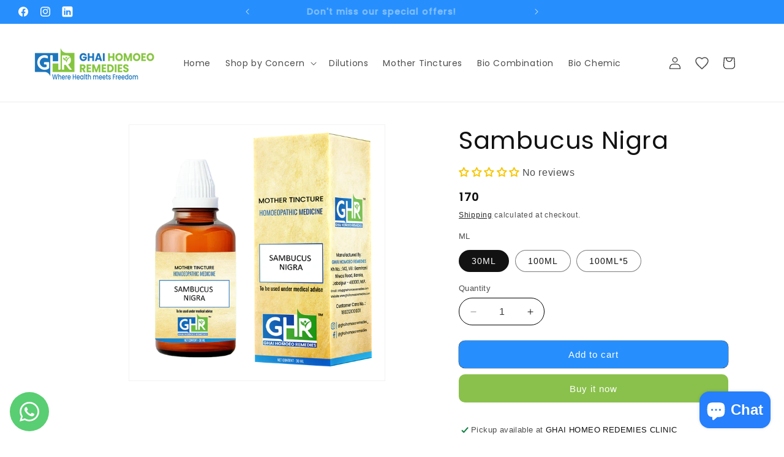

--- FILE ---
content_type: text/html; charset=utf-8
request_url: https://ghaihomoeoremedies.com/products/sambucus-nigra
body_size: 56606
content:
<!doctype html>
<html class="js" lang="en">
  <head>

    <meta name="facebook-domain-verification" content="j9iplon3owxrlgahg3xx4cveqfbehn" />
    <meta charset="utf-8">
    <meta http-equiv="X-UA-Compatible" content="IE=edge">
    <meta name="viewport" content="width=device-width,initial-scale=1">
    <meta name="theme-color" content="">
    <link rel="canonical" href="https://ghaihomoeoremedies.com/products/sambucus-nigra">

<link rel="preconnect" href="https://fonts.googleapis.com">
<link rel="preconnect" href="https://fonts.gstatic.com" crossorigin>
<link href="https://fonts.googleapis.com/css2?family=Corinthia:wght@400;700&family=Lexend:wght@100..900&display=swap" rel="stylesheet">




<link rel="stylesheet" href="https://cdnjs.cloudflare.com/ajax/libs/OwlCarousel2/2.3.4/assets/owl.carousel.min.css">
<link rel="stylesheet" href="https://cdnjs.cloudflare.com/ajax/libs/OwlCarousel2/2.3.4/assets/owl.theme.default.min.css">
<link rel="stylesheet" href="https://cdnjs.cloudflare.com/ajax/libs/OwlCarousel2/2.3.4/assets/owl.carousel.css">




<link rel="preconnect" href="https://fonts.googleapis.com">
<link rel="preconnect" href="https://fonts.gstatic.com" crossorigin>
<link href="https://fonts.googleapis.com/css2?family=Corinthia:wght@400;700&display=swap" rel="stylesheet">
    <link rel="stylesheet" href="https://cdnjs.cloudflare.com/ajax/libs/slick-carousel/1.5.9/slick.min.css">
    <link rel="stylesheet" href="https://cdnjs.cloudflare.com/ajax/libs/slick-carousel/1.5.9/slick-theme.min.css">
    <link href="https://unpkg.com/aos@2.3.1/dist/aos.css" rel="stylesheet">
    <script src="https://code.jquery.com/jquery-3.7.1.min.js" integrity="sha256-/JqT3SQfawRcv/BIHPThkBvs0OEvtFFmqPF/lYI/Cxo=" crossorigin="anonymous"></script>
    <script src="https://unpkg.com/aos@2.3.1/dist/aos.js"></script>
    <script src="https://unpkg.com/split-type"></script>
    <script src="https://cdnjs.cloudflare.com/ajax/libs/gsap/3.9.1/gsap.min.js"  ></script>
    <script src="https://cdnjs.cloudflare.com/ajax/libs/gsap/3.12.1/ScrollTrigger.min.js"  ></script>
    <script src="https://cdnjs.cloudflare.com/ajax/libs/jquery/2.1.3/jquery.min.js"></script>
    <script src="https://cdnjs.cloudflare.com/ajax/libs/slick-carousel/1.5.9/slick.min.js">    </script><link rel="icon" type="image/png" href="//ghaihomoeoremedies.com/cdn/shop/files/GHR_Favicon.png?crop=center&height=32&v=1768928815&width=32"><link rel="preconnect" href="https://fonts.shopifycdn.com" crossorigin><title>
      Sambucus Nigra
 &ndash; Ghai Homoeo Remedies</title>

    

    

<meta property="og:site_name" content="Ghai Homoeo Remedies">
<meta property="og:url" content="https://ghaihomoeoremedies.com/products/sambucus-nigra">
<meta property="og:title" content="Sambucus Nigra">
<meta property="og:type" content="product">
<meta property="og:description" content="We are a leading online homeopathic medicines store in India, providing healthcare solutions at the best prices. One-stop shop for all your health needs."><meta property="og:image" content="http://ghaihomoeoremedies.com/cdn/shop/files/Sambucus-Nigra.png?v=1747473397">
  <meta property="og:image:secure_url" content="https://ghaihomoeoremedies.com/cdn/shop/files/Sambucus-Nigra.png?v=1747473397">
  <meta property="og:image:width" content="1080">
  <meta property="og:image:height" content="1080"><meta property="og:price:amount" content="170">
  <meta property="og:price:currency" content="INR"><meta name="twitter:card" content="summary_large_image">
<meta name="twitter:title" content="Sambucus Nigra">
<meta name="twitter:description" content="We are a leading online homeopathic medicines store in India, providing healthcare solutions at the best prices. One-stop shop for all your health needs.">


    <script src="//ghaihomoeoremedies.com/cdn/shop/t/11/assets/constants.js?v=132983761750457495441740643195" defer="defer"></script>
    <script src="//ghaihomoeoremedies.com/cdn/shop/t/11/assets/pubsub.js?v=158357773527763999511740643195" defer="defer"></script>
    <script src="//ghaihomoeoremedies.com/cdn/shop/t/11/assets/global.js?v=152862011079830610291740643195" defer="defer"></script>
    <script src="//ghaihomoeoremedies.com/cdn/shop/t/11/assets/details-disclosure.js?v=13653116266235556501740643195" defer="defer"></script>
    <script src="//ghaihomoeoremedies.com/cdn/shop/t/11/assets/details-modal.js?v=25581673532751508451740643195" defer="defer"></script>
    <script src="//ghaihomoeoremedies.com/cdn/shop/t/11/assets/search-form.js?v=133129549252120666541740643195" defer="defer"></script><script>window.performance && window.performance.mark && window.performance.mark('shopify.content_for_header.start');</script><meta id="shopify-digital-wallet" name="shopify-digital-wallet" content="/68863525097/digital_wallets/dialog">
<link rel="alternate" type="application/json+oembed" href="https://ghaihomoeoremedies.com/products/sambucus-nigra.oembed">
<script async="async" src="/checkouts/internal/preloads.js?locale=en-IN"></script>
<script id="shopify-features" type="application/json">{"accessToken":"d6fc8942c2d1376d3e452604057367ae","betas":["rich-media-storefront-analytics"],"domain":"ghaihomoeoremedies.com","predictiveSearch":true,"shopId":68863525097,"locale":"en"}</script>
<script>var Shopify = Shopify || {};
Shopify.shop = "30c292-f4.myshopify.com";
Shopify.locale = "en";
Shopify.currency = {"active":"INR","rate":"1.0"};
Shopify.country = "IN";
Shopify.theme = {"name":"Copy wokring changes","id":147384991977,"schema_name":"Dawn","schema_version":"15.2.0","theme_store_id":null,"role":"main"};
Shopify.theme.handle = "null";
Shopify.theme.style = {"id":null,"handle":null};
Shopify.cdnHost = "ghaihomoeoremedies.com/cdn";
Shopify.routes = Shopify.routes || {};
Shopify.routes.root = "/";</script>
<script type="module">!function(o){(o.Shopify=o.Shopify||{}).modules=!0}(window);</script>
<script>!function(o){function n(){var o=[];function n(){o.push(Array.prototype.slice.apply(arguments))}return n.q=o,n}var t=o.Shopify=o.Shopify||{};t.loadFeatures=n(),t.autoloadFeatures=n()}(window);</script>
<script id="shop-js-analytics" type="application/json">{"pageType":"product"}</script>
<script defer="defer" async type="module" src="//ghaihomoeoremedies.com/cdn/shopifycloud/shop-js/modules/v2/client.init-shop-cart-sync_BdyHc3Nr.en.esm.js"></script>
<script defer="defer" async type="module" src="//ghaihomoeoremedies.com/cdn/shopifycloud/shop-js/modules/v2/chunk.common_Daul8nwZ.esm.js"></script>
<script type="module">
  await import("//ghaihomoeoremedies.com/cdn/shopifycloud/shop-js/modules/v2/client.init-shop-cart-sync_BdyHc3Nr.en.esm.js");
await import("//ghaihomoeoremedies.com/cdn/shopifycloud/shop-js/modules/v2/chunk.common_Daul8nwZ.esm.js");

  window.Shopify.SignInWithShop?.initShopCartSync?.({"fedCMEnabled":true,"windoidEnabled":true});

</script>
<script>(function() {
  var isLoaded = false;
  function asyncLoad() {
    if (isLoaded) return;
    isLoaded = true;
    var urls = ["https:\/\/api-pixels.easyadsapp.com\/storefront.js?eid=0.7005764975637354\u0026shop=30c292-f4.myshopify.com","https:\/\/boostsales.apps.avada.io\/scripttag\/avada-tracking.min.js?shop=30c292-f4.myshopify.com","https:\/\/sr-cdn.shiprocket.in\/sr-promise\/static\/uc.js?channel_id=4\u0026sr_company_id=3658627\u0026shop=30c292-f4.myshopify.com","https:\/\/sr-cdn.shiprocket.in\/sr-promise\/static\/uc.js?channel_id=4\u0026sr_company_id=4891612\u0026shop=30c292-f4.myshopify.com"];
    for (var i = 0; i < urls.length; i++) {
      var s = document.createElement('script');
      s.type = 'text/javascript';
      s.async = true;
      s.src = urls[i];
      var x = document.getElementsByTagName('script')[0];
      x.parentNode.insertBefore(s, x);
    }
  };
  if(window.attachEvent) {
    window.attachEvent('onload', asyncLoad);
  } else {
    window.addEventListener('load', asyncLoad, false);
  }
})();</script>
<script id="__st">var __st={"a":68863525097,"offset":19800,"reqid":"206cfab1-297f-46b8-98ca-9c01677608f1-1768957156","pageurl":"ghaihomoeoremedies.com\/products\/sambucus-nigra","u":"403f53d3f225","p":"product","rtyp":"product","rid":8940102418665};</script>
<script>window.ShopifyPaypalV4VisibilityTracking = true;</script>
<script id="captcha-bootstrap">!function(){'use strict';const t='contact',e='account',n='new_comment',o=[[t,t],['blogs',n],['comments',n],[t,'customer']],c=[[e,'customer_login'],[e,'guest_login'],[e,'recover_customer_password'],[e,'create_customer']],r=t=>t.map((([t,e])=>`form[action*='/${t}']:not([data-nocaptcha='true']) input[name='form_type'][value='${e}']`)).join(','),a=t=>()=>t?[...document.querySelectorAll(t)].map((t=>t.form)):[];function s(){const t=[...o],e=r(t);return a(e)}const i='password',u='form_key',d=['recaptcha-v3-token','g-recaptcha-response','h-captcha-response',i],f=()=>{try{return window.sessionStorage}catch{return}},m='__shopify_v',_=t=>t.elements[u];function p(t,e,n=!1){try{const o=window.sessionStorage,c=JSON.parse(o.getItem(e)),{data:r}=function(t){const{data:e,action:n}=t;return t[m]||n?{data:e,action:n}:{data:t,action:n}}(c);for(const[e,n]of Object.entries(r))t.elements[e]&&(t.elements[e].value=n);n&&o.removeItem(e)}catch(o){console.error('form repopulation failed',{error:o})}}const l='form_type',E='cptcha';function T(t){t.dataset[E]=!0}const w=window,h=w.document,L='Shopify',v='ce_forms',y='captcha';let A=!1;((t,e)=>{const n=(g='f06e6c50-85a8-45c8-87d0-21a2b65856fe',I='https://cdn.shopify.com/shopifycloud/storefront-forms-hcaptcha/ce_storefront_forms_captcha_hcaptcha.v1.5.2.iife.js',D={infoText:'Protected by hCaptcha',privacyText:'Privacy',termsText:'Terms'},(t,e,n)=>{const o=w[L][v],c=o.bindForm;if(c)return c(t,g,e,D).then(n);var r;o.q.push([[t,g,e,D],n]),r=I,A||(h.body.append(Object.assign(h.createElement('script'),{id:'captcha-provider',async:!0,src:r})),A=!0)});var g,I,D;w[L]=w[L]||{},w[L][v]=w[L][v]||{},w[L][v].q=[],w[L][y]=w[L][y]||{},w[L][y].protect=function(t,e){n(t,void 0,e),T(t)},Object.freeze(w[L][y]),function(t,e,n,w,h,L){const[v,y,A,g]=function(t,e,n){const i=e?o:[],u=t?c:[],d=[...i,...u],f=r(d),m=r(i),_=r(d.filter((([t,e])=>n.includes(e))));return[a(f),a(m),a(_),s()]}(w,h,L),I=t=>{const e=t.target;return e instanceof HTMLFormElement?e:e&&e.form},D=t=>v().includes(t);t.addEventListener('submit',(t=>{const e=I(t);if(!e)return;const n=D(e)&&!e.dataset.hcaptchaBound&&!e.dataset.recaptchaBound,o=_(e),c=g().includes(e)&&(!o||!o.value);(n||c)&&t.preventDefault(),c&&!n&&(function(t){try{if(!f())return;!function(t){const e=f();if(!e)return;const n=_(t);if(!n)return;const o=n.value;o&&e.removeItem(o)}(t);const e=Array.from(Array(32),(()=>Math.random().toString(36)[2])).join('');!function(t,e){_(t)||t.append(Object.assign(document.createElement('input'),{type:'hidden',name:u})),t.elements[u].value=e}(t,e),function(t,e){const n=f();if(!n)return;const o=[...t.querySelectorAll(`input[type='${i}']`)].map((({name:t})=>t)),c=[...d,...o],r={};for(const[a,s]of new FormData(t).entries())c.includes(a)||(r[a]=s);n.setItem(e,JSON.stringify({[m]:1,action:t.action,data:r}))}(t,e)}catch(e){console.error('failed to persist form',e)}}(e),e.submit())}));const S=(t,e)=>{t&&!t.dataset[E]&&(n(t,e.some((e=>e===t))),T(t))};for(const o of['focusin','change'])t.addEventListener(o,(t=>{const e=I(t);D(e)&&S(e,y())}));const B=e.get('form_key'),M=e.get(l),P=B&&M;t.addEventListener('DOMContentLoaded',(()=>{const t=y();if(P)for(const e of t)e.elements[l].value===M&&p(e,B);[...new Set([...A(),...v().filter((t=>'true'===t.dataset.shopifyCaptcha))])].forEach((e=>S(e,t)))}))}(h,new URLSearchParams(w.location.search),n,t,e,['guest_login'])})(!0,!0)}();</script>
<script integrity="sha256-4kQ18oKyAcykRKYeNunJcIwy7WH5gtpwJnB7kiuLZ1E=" data-source-attribution="shopify.loadfeatures" defer="defer" src="//ghaihomoeoremedies.com/cdn/shopifycloud/storefront/assets/storefront/load_feature-a0a9edcb.js" crossorigin="anonymous"></script>
<script data-source-attribution="shopify.dynamic_checkout.dynamic.init">var Shopify=Shopify||{};Shopify.PaymentButton=Shopify.PaymentButton||{isStorefrontPortableWallets:!0,init:function(){window.Shopify.PaymentButton.init=function(){};var t=document.createElement("script");t.src="https://ghaihomoeoremedies.com/cdn/shopifycloud/portable-wallets/latest/portable-wallets.en.js",t.type="module",document.head.appendChild(t)}};
</script>
<script data-source-attribution="shopify.dynamic_checkout.buyer_consent">
  function portableWalletsHideBuyerConsent(e){var t=document.getElementById("shopify-buyer-consent"),n=document.getElementById("shopify-subscription-policy-button");t&&n&&(t.classList.add("hidden"),t.setAttribute("aria-hidden","true"),n.removeEventListener("click",e))}function portableWalletsShowBuyerConsent(e){var t=document.getElementById("shopify-buyer-consent"),n=document.getElementById("shopify-subscription-policy-button");t&&n&&(t.classList.remove("hidden"),t.removeAttribute("aria-hidden"),n.addEventListener("click",e))}window.Shopify?.PaymentButton&&(window.Shopify.PaymentButton.hideBuyerConsent=portableWalletsHideBuyerConsent,window.Shopify.PaymentButton.showBuyerConsent=portableWalletsShowBuyerConsent);
</script>
<script>
  function portableWalletsCleanup(e){e&&e.src&&console.error("Failed to load portable wallets script "+e.src);var t=document.querySelectorAll("shopify-accelerated-checkout .shopify-payment-button__skeleton, shopify-accelerated-checkout-cart .wallet-cart-button__skeleton"),e=document.getElementById("shopify-buyer-consent");for(let e=0;e<t.length;e++)t[e].remove();e&&e.remove()}function portableWalletsNotLoadedAsModule(e){e instanceof ErrorEvent&&"string"==typeof e.message&&e.message.includes("import.meta")&&"string"==typeof e.filename&&e.filename.includes("portable-wallets")&&(window.removeEventListener("error",portableWalletsNotLoadedAsModule),window.Shopify.PaymentButton.failedToLoad=e,"loading"===document.readyState?document.addEventListener("DOMContentLoaded",window.Shopify.PaymentButton.init):window.Shopify.PaymentButton.init())}window.addEventListener("error",portableWalletsNotLoadedAsModule);
</script>

<script type="module" src="https://ghaihomoeoremedies.com/cdn/shopifycloud/portable-wallets/latest/portable-wallets.en.js" onError="portableWalletsCleanup(this)" crossorigin="anonymous"></script>
<script nomodule>
  document.addEventListener("DOMContentLoaded", portableWalletsCleanup);
</script>

<link id="shopify-accelerated-checkout-styles" rel="stylesheet" media="screen" href="https://ghaihomoeoremedies.com/cdn/shopifycloud/portable-wallets/latest/accelerated-checkout-backwards-compat.css" crossorigin="anonymous">
<style id="shopify-accelerated-checkout-cart">
        #shopify-buyer-consent {
  margin-top: 1em;
  display: inline-block;
  width: 100%;
}

#shopify-buyer-consent.hidden {
  display: none;
}

#shopify-subscription-policy-button {
  background: none;
  border: none;
  padding: 0;
  text-decoration: underline;
  font-size: inherit;
  cursor: pointer;
}

#shopify-subscription-policy-button::before {
  box-shadow: none;
}

      </style>
<script id="sections-script" data-sections="header" defer="defer" src="//ghaihomoeoremedies.com/cdn/shop/t/11/compiled_assets/scripts.js?v=4125"></script>
<script>window.performance && window.performance.mark && window.performance.mark('shopify.content_for_header.end');</script>


    <style data-shopify>
      
      
      
      
      @font-face {
  font-family: Poppins;
  font-weight: 400;
  font-style: normal;
  font-display: swap;
  src: url("//ghaihomoeoremedies.com/cdn/fonts/poppins/poppins_n4.0ba78fa5af9b0e1a374041b3ceaadf0a43b41362.woff2") format("woff2"),
       url("//ghaihomoeoremedies.com/cdn/fonts/poppins/poppins_n4.214741a72ff2596839fc9760ee7a770386cf16ca.woff") format("woff");
}


      
        :root,
        .color-scheme-1 {
          --color-background: 255,255,255;
        
          --gradient-background: #ffffff;
        

        

        --color-foreground: 18,18,18;
        --color-background-contrast: 191,191,191;
        --color-shadow: 18,18,18;
        --color-button: 0,0,0;
        --color-button-text: 255,255,255;
        --color-secondary-button: 255,255,255;
        --color-secondary-button-text: 0,0,0;
        --color-link: 0,0,0;
        --color-badge-foreground: 18,18,18;
        --color-badge-background: 255,255,255;
        --color-badge-border: 18,18,18;
        --payment-terms-background-color: rgb(255 255 255);
      }
      
        
        .color-scheme-2 {
          --color-background: 243,243,243;
        
          --gradient-background: #f3f3f3;
        

        

        --color-foreground: 18,18,18;
        --color-background-contrast: 179,179,179;
        --color-shadow: 18,18,18;
        --color-button: 18,18,18;
        --color-button-text: 242,239,235;
        --color-secondary-button: 243,243,243;
        --color-secondary-button-text: 18,18,18;
        --color-link: 18,18,18;
        --color-badge-foreground: 18,18,18;
        --color-badge-background: 243,243,243;
        --color-badge-border: 18,18,18;
        --payment-terms-background-color: rgb(243 243 243);
      }
      
        
        .color-scheme-3 {
          --color-background: 243,243,243;
        
          --gradient-background: #f3f3f3;
        

        

        --color-foreground: 21,48,72;
        --color-background-contrast: 179,179,179;
        --color-shadow: 18,18,18;
        --color-button: 0,0,0;
        --color-button-text: 255,255,255;
        --color-secondary-button: 243,243,243;
        --color-secondary-button-text: 18,18,18;
        --color-link: 18,18,18;
        --color-badge-foreground: 21,48,72;
        --color-badge-background: 243,243,243;
        --color-badge-border: 21,48,72;
        --payment-terms-background-color: rgb(243 243 243);
      }
      
        
        .color-scheme-4 {
          --color-background: 38,143,253;
        
          --gradient-background: #268ffd;
        

        

        --color-foreground: 255,255,255;
        --color-background-contrast: 1,80,162;
        --color-shadow: 18,18,18;
        --color-button: 255,255,255;
        --color-button-text: 18,18,18;
        --color-secondary-button: 38,143,253;
        --color-secondary-button-text: 255,255,255;
        --color-link: 255,255,255;
        --color-badge-foreground: 255,255,255;
        --color-badge-background: 38,143,253;
        --color-badge-border: 255,255,255;
        --payment-terms-background-color: rgb(38 143 253);
      }
      
        
        .color-scheme-5 {
          --color-background: 255,255,255;
        
          --gradient-background: #ffffff;
        

        

        --color-foreground: 0,0,0;
        --color-background-contrast: 191,191,191;
        --color-shadow: 18,18,18;
        --color-button: 255,255,255;
        --color-button-text: 51,79,180;
        --color-secondary-button: 255,255,255;
        --color-secondary-button-text: 0,0,0;
        --color-link: 0,0,0;
        --color-badge-foreground: 0,0,0;
        --color-badge-background: 255,255,255;
        --color-badge-border: 0,0,0;
        --payment-terms-background-color: rgb(255 255 255);
      }
      
        
        .color-scheme-8b331fd6-1dda-446d-a77c-06f0e5c78e61 {
          --color-background: 169,124,87;
        
          --gradient-background: #a97c57;
        

        

        --color-foreground: 255,255,255;
        --color-background-contrast: 85,62,44;
        --color-shadow: 18,18,18;
        --color-button: 18,18,18;
        --color-button-text: 255,255,255;
        --color-secondary-button: 169,124,87;
        --color-secondary-button-text: 255,255,255;
        --color-link: 255,255,255;
        --color-badge-foreground: 255,255,255;
        --color-badge-background: 169,124,87;
        --color-badge-border: 255,255,255;
        --payment-terms-background-color: rgb(169 124 87);
      }
      

      body, .color-scheme-1, .color-scheme-2, .color-scheme-3, .color-scheme-4, .color-scheme-5, .color-scheme-8b331fd6-1dda-446d-a77c-06f0e5c78e61 {
        color: rgba(var(--color-foreground), 0.75);
        background-color: rgb(var(--color-background));
      }

      :root {
        --font-body-family: "system_ui", -apple-system, 'Segoe UI', Roboto, 'Helvetica Neue', 'Noto Sans', 'Liberation Sans', Arial, sans-serif, 'Apple Color Emoji', 'Segoe UI Emoji', 'Segoe UI Symbol', 'Noto Color Emoji';
        --font-body-style: normal;
        --font-body-weight: 400;
        --font-body-weight-bold: 700;

        --font-heading-family: Poppins, sans-serif;
        --font-heading-style: normal;
        --font-heading-weight: 400;

        --font-body-scale: 1.0;
        --font-heading-scale: 1.0;

        --media-padding: px;
        --media-border-opacity: 0.05;
        --media-border-width: 1px;
        --media-radius: 0px;
        --media-shadow-opacity: 0.0;
        --media-shadow-horizontal-offset: 0px;
        --media-shadow-vertical-offset: 4px;
        --media-shadow-blur-radius: 5px;
        --media-shadow-visible: 0;

        --page-width: 150rem;
        --page-width-margin: 0rem;

        --product-card-image-padding: 1.2rem;
        --product-card-corner-radius: 0.6rem;
        --product-card-text-alignment: left;
        --product-card-border-width: 0.1rem;
        --product-card-border-opacity: 0.1;
        --product-card-shadow-opacity: 0.1;
        --product-card-shadow-visible: 1;
        --product-card-shadow-horizontal-offset: 0.0rem;
        --product-card-shadow-vertical-offset: 0.4rem;
        --product-card-shadow-blur-radius: 0.5rem;

        --collection-card-image-padding: 0.4rem;
        --collection-card-corner-radius: 1.4rem;
        --collection-card-text-alignment: center;
        --collection-card-border-width: 0.2rem;
        --collection-card-border-opacity: 0.0;
        --collection-card-shadow-opacity: 0.1;
        --collection-card-shadow-visible: 1;
        --collection-card-shadow-horizontal-offset: 0.0rem;
        --collection-card-shadow-vertical-offset: 0.4rem;
        --collection-card-shadow-blur-radius: 0.5rem;

        --blog-card-image-padding: 0.0rem;
        --blog-card-corner-radius: 0.0rem;
        --blog-card-text-alignment: left;
        --blog-card-border-width: 0.0rem;
        --blog-card-border-opacity: 0.1;
        --blog-card-shadow-opacity: 0.0;
        --blog-card-shadow-visible: 0;
        --blog-card-shadow-horizontal-offset: 0.0rem;
        --blog-card-shadow-vertical-offset: 0.4rem;
        --blog-card-shadow-blur-radius: 0.5rem;

        --badge-corner-radius: 0.0rem;

        --popup-border-width: 1px;
        --popup-border-opacity: 0.1;
        --popup-corner-radius: 0px;
        --popup-shadow-opacity: 0.05;
        --popup-shadow-horizontal-offset: 0px;
        --popup-shadow-vertical-offset: 4px;
        --popup-shadow-blur-radius: 5px;

        --drawer-border-width: 1px;
        --drawer-border-opacity: 0.1;
        --drawer-shadow-opacity: 0.0;
        --drawer-shadow-horizontal-offset: 0px;
        --drawer-shadow-vertical-offset: 4px;
        --drawer-shadow-blur-radius: 5px;

        --spacing-sections-desktop: 0px;
        --spacing-sections-mobile: 0px;

        --grid-desktop-vertical-spacing: 8px;
        --grid-desktop-horizontal-spacing: 20px;
        --grid-mobile-vertical-spacing: 4px;
        --grid-mobile-horizontal-spacing: 10px;

        --text-boxes-border-opacity: 0.1;
        --text-boxes-border-width: 0px;
        --text-boxes-radius: 0px;
        --text-boxes-shadow-opacity: 0.0;
        --text-boxes-shadow-visible: 0;
        --text-boxes-shadow-horizontal-offset: 0px;
        --text-boxes-shadow-vertical-offset: 4px;
        --text-boxes-shadow-blur-radius: 5px;

        --buttons-radius: 10px;
        --buttons-radius-outset: 10px;
        --buttons-border-width: 0px;
        --buttons-border-opacity: 1.0;
        --buttons-shadow-opacity: 0.0;
        --buttons-shadow-visible: 0;
        --buttons-shadow-horizontal-offset: 0px;
        --buttons-shadow-vertical-offset: 4px;
        --buttons-shadow-blur-radius: 5px;
        --buttons-border-offset: 0.3px;

        --inputs-radius: 32px;
        --inputs-border-width: 0px;
        --inputs-border-opacity: 0.0;
        --inputs-shadow-opacity: 0.0;
        --inputs-shadow-horizontal-offset: 0px;
        --inputs-margin-offset: 0px;
        --inputs-shadow-vertical-offset: 0px;
        --inputs-shadow-blur-radius: 5px;
        --inputs-radius-outset: 32px;

        --variant-pills-radius: 40px;
        --variant-pills-border-width: 1px;
        --variant-pills-border-opacity: 0.55;
        --variant-pills-shadow-opacity: 0.0;
        --variant-pills-shadow-horizontal-offset: 0px;
        --variant-pills-shadow-vertical-offset: 4px;
        --variant-pills-shadow-blur-radius: 5px;
      }

      *,
      *::before,
      *::after {
        box-sizing: inherit;
      }

      html {
        box-sizing: border-box;
        font-size: calc(var(--font-body-scale) * 62.5%);
        height: 100%;
      }

      body {
        display: grid;
        grid-template-rows: auto auto 1fr auto;
        grid-template-columns: 100%;
        min-height: 100%;
        margin: 0;
        font-size: 1.5rem;
        letter-spacing: 0.06rem;
        line-height: calc(1 + 0.8 / var(--font-body-scale));
        font-family: var(--font-body-family);
        font-style: var(--font-body-style);
        font-weight: var(--font-body-weight);
      }

      @media screen and (min-width: 750px) {
        body {
          font-size: 1.6rem;
        }
      }
    </style>

    <link href="//ghaihomoeoremedies.com/cdn/shop/t/11/assets/base.css?v=177933226452891578671768655443" rel="stylesheet" type="text/css" media="all" />
    <link rel="stylesheet" href="//ghaihomoeoremedies.com/cdn/shop/t/11/assets/component-cart-items.css?v=123238115697927560811740643195" media="print" onload="this.media='all'"><link href="//ghaihomoeoremedies.com/cdn/shop/t/11/assets/component-cart-drawer.css?v=112801333748515159671740643195" rel="stylesheet" type="text/css" media="all" />
      <link href="//ghaihomoeoremedies.com/cdn/shop/t/11/assets/component-cart.css?v=164708765130180853531740643195" rel="stylesheet" type="text/css" media="all" />
      <link href="//ghaihomoeoremedies.com/cdn/shop/t/11/assets/component-totals.css?v=15906652033866631521740643195" rel="stylesheet" type="text/css" media="all" />
      <link href="//ghaihomoeoremedies.com/cdn/shop/t/11/assets/component-price.css?v=70172745017360139101740643195" rel="stylesheet" type="text/css" media="all" />
      <link href="//ghaihomoeoremedies.com/cdn/shop/t/11/assets/component-discounts.css?v=152760482443307489271740643195" rel="stylesheet" type="text/css" media="all" />

      <link rel="preload" as="font" href="//ghaihomoeoremedies.com/cdn/fonts/poppins/poppins_n4.0ba78fa5af9b0e1a374041b3ceaadf0a43b41362.woff2" type="font/woff2" crossorigin>
      
<link
        rel="stylesheet"
        href="//ghaihomoeoremedies.com/cdn/shop/t/11/assets/component-predictive-search.css?v=8472972627094578421742796329"
        media="print"
        onload="this.media='all'"
      ><script>
      if (Shopify.designMode) {
        document.documentElement.classList.add('shopify-design-mode');
      }
    </script>
  <!-- BEGIN app block: shopify://apps/sk-form-builder/blocks/app/f3e35b58-5874-4ef2-8e03-c92cda6e49eb --><div class="skformscript" data-src="https://cdn.shopify.com/extensions/019bdbab-5336-76e5-90fa-d09ecea9b92a/formbuilder-theme-app-263/assets/skform.js"></div>

<script>
	window.skplan = {"freeplan": 1, "plan": null, "billable": true};
</script>
<!-- END app block --><!-- BEGIN app block: shopify://apps/whatsapp-button/blocks/app-embed-block/96d80a63-e860-4262-a001-8b82ac4d00e6 --><script>
    (function() {
        function asyncLoad() {
            var url = 'https://whatsapp-button.eazeapps.io/api/buttonInstallation/scriptTag?shopId=19306&v=1758648660';
            var s = document.createElement('script');
            s.type = 'text/javascript';
            s.async = true;
            s.src = url;
            var x = document.getElementsByTagName('script')[0];
            x.parentNode.insertBefore(s, x);
        };
        if(window.attachEvent) {
            window.attachEvent('onload', asyncLoad);
        } else {
            window.addEventListener('load', asyncLoad, false);
        }
    })();
</script>

<!-- END app block --><!-- BEGIN app block: shopify://apps/judge-me-reviews/blocks/judgeme_core/61ccd3b1-a9f2-4160-9fe9-4fec8413e5d8 --><!-- Start of Judge.me Core -->






<link rel="dns-prefetch" href="https://cdnwidget.judge.me">
<link rel="dns-prefetch" href="https://cdn.judge.me">
<link rel="dns-prefetch" href="https://cdn1.judge.me">
<link rel="dns-prefetch" href="https://api.judge.me">

<script data-cfasync='false' class='jdgm-settings-script'>window.jdgmSettings={"pagination":5,"disable_web_reviews":false,"badge_no_review_text":"No reviews","badge_n_reviews_text":"{{ n }} review/reviews","badge_star_color":"#F7C500","hide_badge_preview_if_no_reviews":false,"badge_hide_text":false,"enforce_center_preview_badge":false,"widget_title":"Customer Reviews","widget_open_form_text":"Write a review","widget_close_form_text":"Cancel review","widget_refresh_page_text":"Refresh page","widget_summary_text":"Based on {{ number_of_reviews }} review/reviews","widget_no_review_text":"Be the first to write a review","widget_name_field_text":"Display name","widget_verified_name_field_text":"Verified Name (public)","widget_name_placeholder_text":"Display name","widget_required_field_error_text":"This field is required.","widget_email_field_text":"Email address","widget_verified_email_field_text":"Verified Email (private, can not be edited)","widget_email_placeholder_text":"Your email address","widget_email_field_error_text":"Please enter a valid email address.","widget_rating_field_text":"Rating","widget_review_title_field_text":"Review Title","widget_review_title_placeholder_text":"Give your review a title","widget_review_body_field_text":"Review content","widget_review_body_placeholder_text":"Start writing here...","widget_pictures_field_text":"Picture/Video (optional)","widget_submit_review_text":"Submit Review","widget_submit_verified_review_text":"Submit Verified Review","widget_submit_success_msg_with_auto_publish":"Thank you! Please refresh the page in a few moments to see your review. You can remove or edit your review by logging into \u003ca href='https://judge.me/login' target='_blank' rel='nofollow noopener'\u003eJudge.me\u003c/a\u003e","widget_submit_success_msg_no_auto_publish":"Thank you! Your review will be published as soon as it is approved by the shop admin. You can remove or edit your review by logging into \u003ca href='https://judge.me/login' target='_blank' rel='nofollow noopener'\u003eJudge.me\u003c/a\u003e","widget_show_default_reviews_out_of_total_text":"Showing {{ n_reviews_shown }} out of {{ n_reviews }} reviews.","widget_show_all_link_text":"Show all","widget_show_less_link_text":"Show less","widget_author_said_text":"{{ reviewer_name }} said:","widget_days_text":"{{ n }} days ago","widget_weeks_text":"{{ n }} week/weeks ago","widget_months_text":"{{ n }} month/months ago","widget_years_text":"{{ n }} year/years ago","widget_yesterday_text":"Yesterday","widget_today_text":"Today","widget_replied_text":"\u003e\u003e {{ shop_name }} replied:","widget_read_more_text":"Read more","widget_reviewer_name_as_initial":"","widget_rating_filter_color":"#fbcd0a","widget_rating_filter_see_all_text":"See all reviews","widget_sorting_most_recent_text":"Most Recent","widget_sorting_highest_rating_text":"Highest Rating","widget_sorting_lowest_rating_text":"Lowest Rating","widget_sorting_with_pictures_text":"Only Pictures","widget_sorting_most_helpful_text":"Most Helpful","widget_open_question_form_text":"Ask a question","widget_reviews_subtab_text":"Reviews","widget_questions_subtab_text":"Questions","widget_question_label_text":"Question","widget_answer_label_text":"Answer","widget_question_placeholder_text":"Write your question here","widget_submit_question_text":"Submit Question","widget_question_submit_success_text":"Thank you for your question! We will notify you once it gets answered.","widget_star_color":"#F7C500","verified_badge_text":"Verified","verified_badge_bg_color":"","verified_badge_text_color":"","verified_badge_placement":"left-of-reviewer-name","widget_review_max_height":"","widget_hide_border":false,"widget_social_share":false,"widget_thumb":false,"widget_review_location_show":false,"widget_location_format":"","all_reviews_include_out_of_store_products":true,"all_reviews_out_of_store_text":"(out of store)","all_reviews_pagination":100,"all_reviews_product_name_prefix_text":"about","enable_review_pictures":true,"enable_question_anwser":false,"widget_theme":"default","review_date_format":"mm/dd/yyyy","default_sort_method":"most-recent","widget_product_reviews_subtab_text":"Product Reviews","widget_shop_reviews_subtab_text":"Shop Reviews","widget_other_products_reviews_text":"Reviews for other products","widget_store_reviews_subtab_text":"Store reviews","widget_no_store_reviews_text":"This store hasn't received any reviews yet","widget_web_restriction_product_reviews_text":"This product hasn't received any reviews yet","widget_no_items_text":"No items found","widget_show_more_text":"Show more","widget_write_a_store_review_text":"Write a Store Review","widget_other_languages_heading":"Reviews in Other Languages","widget_translate_review_text":"Translate review to {{ language }}","widget_translating_review_text":"Translating...","widget_show_original_translation_text":"Show original ({{ language }})","widget_translate_review_failed_text":"Review couldn't be translated.","widget_translate_review_retry_text":"Retry","widget_translate_review_try_again_later_text":"Try again later","show_product_url_for_grouped_product":false,"widget_sorting_pictures_first_text":"Pictures First","show_pictures_on_all_rev_page_mobile":false,"show_pictures_on_all_rev_page_desktop":false,"floating_tab_hide_mobile_install_preference":false,"floating_tab_button_name":"★ Reviews","floating_tab_title":"Let customers speak for us","floating_tab_button_color":"","floating_tab_button_background_color":"","floating_tab_url":"","floating_tab_url_enabled":false,"floating_tab_tab_style":"text","all_reviews_text_badge_text":"Customers rate us {{ shop.metafields.judgeme.all_reviews_rating | round: 1 }}/5 based on {{ shop.metafields.judgeme.all_reviews_count }} reviews.","all_reviews_text_badge_text_branded_style":"{{ shop.metafields.judgeme.all_reviews_rating | round: 1 }} out of 5 stars based on {{ shop.metafields.judgeme.all_reviews_count }} reviews","is_all_reviews_text_badge_a_link":false,"show_stars_for_all_reviews_text_badge":true,"all_reviews_text_badge_url":"","all_reviews_text_style":"text","all_reviews_text_color_style":"judgeme_brand_color","all_reviews_text_color":"#108474","all_reviews_text_show_jm_brand":true,"featured_carousel_show_header":true,"featured_carousel_title":"What Customers Say About Us","testimonials_carousel_title":"Customers are saying","videos_carousel_title":"Real customer stories","cards_carousel_title":"Customers are saying","featured_carousel_count_text":"from {{ n }} reviews","featured_carousel_add_link_to_all_reviews_page":false,"featured_carousel_url":"","featured_carousel_show_images":true,"featured_carousel_autoslide_interval":5,"featured_carousel_arrows_on_the_sides":true,"featured_carousel_height":300,"featured_carousel_width":100,"featured_carousel_image_size":0,"featured_carousel_image_height":250,"featured_carousel_arrow_color":"#eeeeee","verified_count_badge_style":"branded","verified_count_badge_orientation":"horizontal","verified_count_badge_color_style":"judgeme_brand_color","verified_count_badge_color":"#108474","is_verified_count_badge_a_link":false,"verified_count_badge_url":"","verified_count_badge_show_jm_brand":true,"widget_rating_preset_default":5,"widget_first_sub_tab":"product-reviews","widget_show_histogram":true,"widget_histogram_use_custom_color":false,"widget_pagination_use_custom_color":false,"widget_star_use_custom_color":false,"widget_verified_badge_use_custom_color":false,"widget_write_review_use_custom_color":false,"picture_reminder_submit_button":"Upload Pictures","enable_review_videos":false,"mute_video_by_default":false,"widget_sorting_videos_first_text":"Videos First","widget_review_pending_text":"Pending","featured_carousel_items_for_large_screen":4,"social_share_options_order":"Facebook,Twitter","remove_microdata_snippet":true,"disable_json_ld":false,"enable_json_ld_products":false,"preview_badge_show_question_text":false,"preview_badge_no_question_text":"No questions","preview_badge_n_question_text":"{{ number_of_questions }} question/questions","qa_badge_show_icon":false,"qa_badge_position":"same-row","remove_judgeme_branding":false,"widget_add_search_bar":false,"widget_search_bar_placeholder":"Search","widget_sorting_verified_only_text":"Verified only","featured_carousel_theme":"default","featured_carousel_show_rating":true,"featured_carousel_show_title":true,"featured_carousel_show_body":true,"featured_carousel_show_date":false,"featured_carousel_show_reviewer":true,"featured_carousel_show_product":true,"featured_carousel_header_background_color":"#108474","featured_carousel_header_text_color":"#ffffff","featured_carousel_name_product_separator":"reviewed","featured_carousel_full_star_background":"#317BE2","featured_carousel_empty_star_background":"#dadada","featured_carousel_vertical_theme_background":"#f9fafb","featured_carousel_verified_badge_enable":false,"featured_carousel_verified_badge_color":"false","featured_carousel_border_style":"round","featured_carousel_review_line_length_limit":3,"featured_carousel_more_reviews_button_text":"Read more reviews","featured_carousel_view_product_button_text":"View product","all_reviews_page_load_reviews_on":"scroll","all_reviews_page_load_more_text":"Load More Reviews","disable_fb_tab_reviews":false,"enable_ajax_cdn_cache":false,"widget_advanced_speed_features":5,"widget_public_name_text":"displayed publicly like","default_reviewer_name":"John Smith","default_reviewer_name_has_non_latin":true,"widget_reviewer_anonymous":"Anonymous","medals_widget_title":"Judge.me Review Medals","medals_widget_background_color":"#f9fafb","medals_widget_position":"footer_all_pages","medals_widget_border_color":"#f9fafb","medals_widget_verified_text_position":"left","medals_widget_use_monochromatic_version":false,"medals_widget_elements_color":"#108474","show_reviewer_avatar":true,"widget_invalid_yt_video_url_error_text":"Not a YouTube video URL","widget_max_length_field_error_text":"Please enter no more than {0} characters.","widget_show_country_flag":false,"widget_show_collected_via_shop_app":true,"widget_verified_by_shop_badge_style":"light","widget_verified_by_shop_text":"Verified by Shop","widget_show_photo_gallery":true,"widget_load_with_code_splitting":true,"widget_ugc_install_preference":false,"widget_ugc_title":"Made by us, Shared by you","widget_ugc_subtitle":"Tag us to see your picture featured in our page","widget_ugc_arrows_color":"#ffffff","widget_ugc_primary_button_text":"Buy Now","widget_ugc_primary_button_background_color":"#108474","widget_ugc_primary_button_text_color":"#ffffff","widget_ugc_primary_button_border_width":"0","widget_ugc_primary_button_border_style":"none","widget_ugc_primary_button_border_color":"#108474","widget_ugc_primary_button_border_radius":"25","widget_ugc_secondary_button_text":"Load More","widget_ugc_secondary_button_background_color":"#ffffff","widget_ugc_secondary_button_text_color":"#108474","widget_ugc_secondary_button_border_width":"2","widget_ugc_secondary_button_border_style":"solid","widget_ugc_secondary_button_border_color":"#108474","widget_ugc_secondary_button_border_radius":"25","widget_ugc_reviews_button_text":"View Reviews","widget_ugc_reviews_button_background_color":"#ffffff","widget_ugc_reviews_button_text_color":"#108474","widget_ugc_reviews_button_border_width":"2","widget_ugc_reviews_button_border_style":"solid","widget_ugc_reviews_button_border_color":"#108474","widget_ugc_reviews_button_border_radius":"25","widget_ugc_reviews_button_link_to":"judgeme-reviews-page","widget_ugc_show_post_date":true,"widget_ugc_max_width":"800","widget_rating_metafield_value_type":true,"widget_primary_color":"#000000","widget_enable_secondary_color":false,"widget_secondary_color":"#edf5f5","widget_summary_average_rating_text":"{{ average_rating }} out of 5","widget_media_grid_title":"Customer photos \u0026 videos","widget_media_grid_see_more_text":"See more","widget_round_style":false,"widget_show_product_medals":false,"widget_verified_by_judgeme_text":"Verified by Judge.me","widget_show_store_medals":true,"widget_verified_by_judgeme_text_in_store_medals":"Verified by Judge.me","widget_media_field_exceed_quantity_message":"Sorry, we can only accept {{ max_media }} for one review.","widget_media_field_exceed_limit_message":"{{ file_name }} is too large, please select a {{ media_type }} less than {{ size_limit }}MB.","widget_review_submitted_text":"Review Submitted!","widget_question_submitted_text":"Question Submitted!","widget_close_form_text_question":"Cancel","widget_write_your_answer_here_text":"Write your answer here","widget_enabled_branded_link":true,"widget_show_collected_by_judgeme":true,"widget_reviewer_name_color":"","widget_write_review_text_color":"","widget_write_review_bg_color":"","widget_collected_by_judgeme_text":"collected by Judge.me","widget_pagination_type":"standard","widget_load_more_text":"Load More","widget_load_more_color":"#108474","widget_full_review_text":"Full Review","widget_read_more_reviews_text":"Read More Reviews","widget_read_questions_text":"Read Questions","widget_questions_and_answers_text":"Questions \u0026 Answers","widget_verified_by_text":"Verified by","widget_verified_text":"Verified","widget_number_of_reviews_text":"{{ number_of_reviews }} reviews","widget_back_button_text":"Back","widget_next_button_text":"Next","widget_custom_forms_filter_button":"Filters","custom_forms_style":"horizontal","widget_show_review_information":false,"how_reviews_are_collected":"How reviews are collected?","widget_show_review_keywords":false,"widget_gdpr_statement":"How we use your data: We'll only contact you about the review you left, and only if necessary. By submitting your review, you agree to Judge.me's \u003ca href='https://judge.me/terms' target='_blank' rel='nofollow noopener'\u003eterms\u003c/a\u003e, \u003ca href='https://judge.me/privacy' target='_blank' rel='nofollow noopener'\u003eprivacy\u003c/a\u003e and \u003ca href='https://judge.me/content-policy' target='_blank' rel='nofollow noopener'\u003econtent\u003c/a\u003e policies.","widget_multilingual_sorting_enabled":false,"widget_translate_review_content_enabled":false,"widget_translate_review_content_method":"manual","popup_widget_review_selection":"automatically_with_pictures","popup_widget_round_border_style":true,"popup_widget_show_title":true,"popup_widget_show_body":true,"popup_widget_show_reviewer":false,"popup_widget_show_product":true,"popup_widget_show_pictures":true,"popup_widget_use_review_picture":true,"popup_widget_show_on_home_page":true,"popup_widget_show_on_product_page":true,"popup_widget_show_on_collection_page":true,"popup_widget_show_on_cart_page":true,"popup_widget_position":"bottom_left","popup_widget_first_review_delay":5,"popup_widget_duration":5,"popup_widget_interval":5,"popup_widget_review_count":5,"popup_widget_hide_on_mobile":true,"review_snippet_widget_round_border_style":true,"review_snippet_widget_card_color":"#FFFFFF","review_snippet_widget_slider_arrows_background_color":"#FFFFFF","review_snippet_widget_slider_arrows_color":"#000000","review_snippet_widget_star_color":"#108474","show_product_variant":false,"all_reviews_product_variant_label_text":"Variant: ","widget_show_verified_branding":false,"widget_ai_summary_title":"Customers say","widget_ai_summary_disclaimer":"AI-powered review summary based on recent customer reviews","widget_show_ai_summary":false,"widget_show_ai_summary_bg":false,"widget_show_review_title_input":true,"redirect_reviewers_invited_via_email":"external_form","request_store_review_after_product_review":false,"request_review_other_products_in_order":false,"review_form_color_scheme":"default","review_form_corner_style":"square","review_form_star_color":{},"review_form_text_color":"#333333","review_form_background_color":"#ffffff","review_form_field_background_color":"#fafafa","review_form_button_color":{},"review_form_button_text_color":"#ffffff","review_form_modal_overlay_color":"#000000","review_content_screen_title_text":"How would you rate this product?","review_content_introduction_text":"We would love it if you would share a bit about your experience.","store_review_form_title_text":"How would you rate this store?","store_review_form_introduction_text":"We would love it if you would share a bit about your experience.","show_review_guidance_text":true,"one_star_review_guidance_text":"Poor","five_star_review_guidance_text":"Great","customer_information_screen_title_text":"About you","customer_information_introduction_text":"Please tell us more about you.","custom_questions_screen_title_text":"Your experience in more detail","custom_questions_introduction_text":"Here are a few questions to help us understand more about your experience.","review_submitted_screen_title_text":"Thanks for your review!","review_submitted_screen_thank_you_text":"We are processing it and it will appear on the store soon.","review_submitted_screen_email_verification_text":"Please confirm your email by clicking the link we just sent you. This helps us keep reviews authentic.","review_submitted_request_store_review_text":"Would you like to share your experience of shopping with us?","review_submitted_review_other_products_text":"Would you like to review these products?","store_review_screen_title_text":"Would you like to share your experience of shopping with us?","store_review_introduction_text":"We value your feedback and use it to improve. Please share any thoughts or suggestions you have.","reviewer_media_screen_title_picture_text":"Share a picture","reviewer_media_introduction_picture_text":"Upload a photo to support your review.","reviewer_media_screen_title_video_text":"Share a video","reviewer_media_introduction_video_text":"Upload a video to support your review.","reviewer_media_screen_title_picture_or_video_text":"Share a picture or video","reviewer_media_introduction_picture_or_video_text":"Upload a photo or video to support your review.","reviewer_media_youtube_url_text":"Paste your Youtube URL here","advanced_settings_next_step_button_text":"Next","advanced_settings_close_review_button_text":"Close","modal_write_review_flow":false,"write_review_flow_required_text":"Required","write_review_flow_privacy_message_text":"We respect your privacy.","write_review_flow_anonymous_text":"Post review as anonymous","write_review_flow_visibility_text":"This won't be visible to other customers.","write_review_flow_multiple_selection_help_text":"Select as many as you like","write_review_flow_single_selection_help_text":"Select one option","write_review_flow_required_field_error_text":"This field is required","write_review_flow_invalid_email_error_text":"Please enter a valid email address","write_review_flow_max_length_error_text":"Max. {{ max_length }} characters.","write_review_flow_media_upload_text":"\u003cb\u003eClick to upload\u003c/b\u003e or drag and drop","write_review_flow_gdpr_statement":"We'll only contact you about your review if necessary. By submitting your review, you agree to our \u003ca href='https://judge.me/terms' target='_blank' rel='nofollow noopener'\u003eterms and conditions\u003c/a\u003e and \u003ca href='https://judge.me/privacy' target='_blank' rel='nofollow noopener'\u003eprivacy policy\u003c/a\u003e.","rating_only_reviews_enabled":false,"show_negative_reviews_help_screen":false,"new_review_flow_help_screen_rating_threshold":3,"negative_review_resolution_screen_title_text":"Tell us more","negative_review_resolution_text":"Your experience matters to us. If there were issues with your purchase, we're here to help. Feel free to reach out to us, we'd love the opportunity to make things right.","negative_review_resolution_button_text":"Contact us","negative_review_resolution_proceed_with_review_text":"Leave a review","negative_review_resolution_subject":"Issue with purchase from {{ shop_name }}.{{ order_name }}","preview_badge_collection_page_install_status":false,"widget_review_custom_css":"","preview_badge_custom_css":"","preview_badge_stars_count":"5-stars","featured_carousel_custom_css":".jdgm-carousel-wrapper {\n    width: 110%!important;\n}\n","floating_tab_custom_css":"","all_reviews_widget_custom_css":"","medals_widget_custom_css":"","verified_badge_custom_css":"","all_reviews_text_custom_css":"","transparency_badges_collected_via_store_invite":false,"transparency_badges_from_another_provider":false,"transparency_badges_collected_from_store_visitor":false,"transparency_badges_collected_by_verified_review_provider":false,"transparency_badges_earned_reward":false,"transparency_badges_collected_via_store_invite_text":"Review collected via store invitation","transparency_badges_from_another_provider_text":"Review collected from another provider","transparency_badges_collected_from_store_visitor_text":"Review collected from a store visitor","transparency_badges_written_in_google_text":"Review written in Google","transparency_badges_written_in_etsy_text":"Review written in Etsy","transparency_badges_written_in_shop_app_text":"Review written in Shop App","transparency_badges_earned_reward_text":"Review earned a reward for future purchase","product_review_widget_per_page":10,"widget_store_review_label_text":"Review about the store","checkout_comment_extension_title_on_product_page":"Customer Comments","checkout_comment_extension_num_latest_comment_show":5,"checkout_comment_extension_format":"name_and_timestamp","checkout_comment_customer_name":"last_initial","checkout_comment_comment_notification":true,"preview_badge_collection_page_install_preference":false,"preview_badge_home_page_install_preference":false,"preview_badge_product_page_install_preference":false,"review_widget_install_preference":"","review_carousel_install_preference":false,"floating_reviews_tab_install_preference":"none","verified_reviews_count_badge_install_preference":false,"all_reviews_text_install_preference":false,"review_widget_best_location":false,"judgeme_medals_install_preference":false,"review_widget_revamp_enabled":false,"review_widget_qna_enabled":false,"review_widget_header_theme":"minimal","review_widget_widget_title_enabled":true,"review_widget_header_text_size":"medium","review_widget_header_text_weight":"regular","review_widget_average_rating_style":"compact","review_widget_bar_chart_enabled":true,"review_widget_bar_chart_type":"numbers","review_widget_bar_chart_style":"standard","review_widget_expanded_media_gallery_enabled":false,"review_widget_reviews_section_theme":"standard","review_widget_image_style":"thumbnails","review_widget_review_image_ratio":"square","review_widget_stars_size":"medium","review_widget_verified_badge":"standard_text","review_widget_review_title_text_size":"medium","review_widget_review_text_size":"medium","review_widget_review_text_length":"medium","review_widget_number_of_columns_desktop":3,"review_widget_carousel_transition_speed":5,"review_widget_custom_questions_answers_display":"always","review_widget_button_text_color":"#FFFFFF","review_widget_text_color":"#000000","review_widget_lighter_text_color":"#7B7B7B","review_widget_corner_styling":"soft","review_widget_review_word_singular":"review","review_widget_review_word_plural":"reviews","review_widget_voting_label":"Helpful?","review_widget_shop_reply_label":"Reply from {{ shop_name }}:","review_widget_filters_title":"Filters","qna_widget_question_word_singular":"Question","qna_widget_question_word_plural":"Questions","qna_widget_answer_reply_label":"Answer from {{ answerer_name }}:","qna_content_screen_title_text":"Ask a question about this product","qna_widget_question_required_field_error_text":"Please enter your question.","qna_widget_flow_gdpr_statement":"We'll only contact you about your question if necessary. By submitting your question, you agree to our \u003ca href='https://judge.me/terms' target='_blank' rel='nofollow noopener'\u003eterms and conditions\u003c/a\u003e and \u003ca href='https://judge.me/privacy' target='_blank' rel='nofollow noopener'\u003eprivacy policy\u003c/a\u003e.","qna_widget_question_submitted_text":"Thanks for your question!","qna_widget_close_form_text_question":"Close","qna_widget_question_submit_success_text":"We’ll notify you by email when your question is answered.","all_reviews_widget_v2025_enabled":false,"all_reviews_widget_v2025_header_theme":"default","all_reviews_widget_v2025_widget_title_enabled":true,"all_reviews_widget_v2025_header_text_size":"medium","all_reviews_widget_v2025_header_text_weight":"regular","all_reviews_widget_v2025_average_rating_style":"compact","all_reviews_widget_v2025_bar_chart_enabled":true,"all_reviews_widget_v2025_bar_chart_type":"numbers","all_reviews_widget_v2025_bar_chart_style":"standard","all_reviews_widget_v2025_expanded_media_gallery_enabled":false,"all_reviews_widget_v2025_show_store_medals":true,"all_reviews_widget_v2025_show_photo_gallery":true,"all_reviews_widget_v2025_show_review_keywords":false,"all_reviews_widget_v2025_show_ai_summary":false,"all_reviews_widget_v2025_show_ai_summary_bg":false,"all_reviews_widget_v2025_add_search_bar":false,"all_reviews_widget_v2025_default_sort_method":"most-recent","all_reviews_widget_v2025_reviews_per_page":10,"all_reviews_widget_v2025_reviews_section_theme":"default","all_reviews_widget_v2025_image_style":"thumbnails","all_reviews_widget_v2025_review_image_ratio":"square","all_reviews_widget_v2025_stars_size":"medium","all_reviews_widget_v2025_verified_badge":"bold_badge","all_reviews_widget_v2025_review_title_text_size":"medium","all_reviews_widget_v2025_review_text_size":"medium","all_reviews_widget_v2025_review_text_length":"medium","all_reviews_widget_v2025_number_of_columns_desktop":3,"all_reviews_widget_v2025_carousel_transition_speed":5,"all_reviews_widget_v2025_custom_questions_answers_display":"always","all_reviews_widget_v2025_show_product_variant":false,"all_reviews_widget_v2025_show_reviewer_avatar":true,"all_reviews_widget_v2025_reviewer_name_as_initial":"","all_reviews_widget_v2025_review_location_show":false,"all_reviews_widget_v2025_location_format":"","all_reviews_widget_v2025_show_country_flag":false,"all_reviews_widget_v2025_verified_by_shop_badge_style":"light","all_reviews_widget_v2025_social_share":false,"all_reviews_widget_v2025_social_share_options_order":"Facebook,Twitter,LinkedIn,Pinterest","all_reviews_widget_v2025_pagination_type":"standard","all_reviews_widget_v2025_button_text_color":"#FFFFFF","all_reviews_widget_v2025_text_color":"#000000","all_reviews_widget_v2025_lighter_text_color":"#7B7B7B","all_reviews_widget_v2025_corner_styling":"soft","all_reviews_widget_v2025_title":"Customer reviews","all_reviews_widget_v2025_ai_summary_title":"Customers say about this store","all_reviews_widget_v2025_no_review_text":"Be the first to write a review","platform":"shopify","branding_url":"https://app.judge.me/reviews","branding_text":"Powered by Judge.me","locale":"en","reply_name":"Ghai Homoeo Remedies","widget_version":"3.0","footer":true,"autopublish":true,"review_dates":true,"enable_custom_form":false,"shop_locale":"en","enable_multi_locales_translations":false,"show_review_title_input":true,"review_verification_email_status":"always","can_be_branded":true,"reply_name_text":"Ghai Homoeo Remedies"};</script> <style class='jdgm-settings-style'>.jdgm-xx{left:0}:root{--jdgm-primary-color: #000;--jdgm-secondary-color: rgba(0,0,0,0.1);--jdgm-star-color: #F7C500;--jdgm-write-review-text-color: white;--jdgm-write-review-bg-color: #000000;--jdgm-paginate-color: #000;--jdgm-border-radius: 0;--jdgm-reviewer-name-color: #000000}.jdgm-histogram__bar-content{background-color:#000}.jdgm-rev[data-verified-buyer=true] .jdgm-rev__icon.jdgm-rev__icon:after,.jdgm-rev__buyer-badge.jdgm-rev__buyer-badge{color:white;background-color:#000}.jdgm-review-widget--small .jdgm-gallery.jdgm-gallery .jdgm-gallery__thumbnail-link:nth-child(8) .jdgm-gallery__thumbnail-wrapper.jdgm-gallery__thumbnail-wrapper:before{content:"See more"}@media only screen and (min-width: 768px){.jdgm-gallery.jdgm-gallery .jdgm-gallery__thumbnail-link:nth-child(8) .jdgm-gallery__thumbnail-wrapper.jdgm-gallery__thumbnail-wrapper:before{content:"See more"}}.jdgm-preview-badge .jdgm-star.jdgm-star{color:#F7C500}.jdgm-author-all-initials{display:none !important}.jdgm-author-last-initial{display:none !important}.jdgm-rev-widg__title{visibility:hidden}.jdgm-rev-widg__summary-text{visibility:hidden}.jdgm-prev-badge__text{visibility:hidden}.jdgm-rev__prod-link-prefix:before{content:'about'}.jdgm-rev__variant-label:before{content:'Variant: '}.jdgm-rev__out-of-store-text:before{content:'(out of store)'}@media only screen and (min-width: 768px){.jdgm-rev__pics .jdgm-rev_all-rev-page-picture-separator,.jdgm-rev__pics .jdgm-rev__product-picture{display:none}}@media only screen and (max-width: 768px){.jdgm-rev__pics .jdgm-rev_all-rev-page-picture-separator,.jdgm-rev__pics .jdgm-rev__product-picture{display:none}}.jdgm-preview-badge[data-template="product"]{display:none !important}.jdgm-preview-badge[data-template="collection"]{display:none !important}.jdgm-preview-badge[data-template="index"]{display:none !important}.jdgm-review-widget[data-from-snippet="true"]{display:none !important}.jdgm-verified-count-badget[data-from-snippet="true"]{display:none !important}.jdgm-carousel-wrapper[data-from-snippet="true"]{display:none !important}.jdgm-all-reviews-text[data-from-snippet="true"]{display:none !important}.jdgm-medals-section[data-from-snippet="true"]{display:none !important}.jdgm-ugc-media-wrapper[data-from-snippet="true"]{display:none !important}.jdgm-rev__transparency-badge[data-badge-type="review_collected_via_store_invitation"]{display:none !important}.jdgm-rev__transparency-badge[data-badge-type="review_collected_from_another_provider"]{display:none !important}.jdgm-rev__transparency-badge[data-badge-type="review_collected_from_store_visitor"]{display:none !important}.jdgm-rev__transparency-badge[data-badge-type="review_written_in_etsy"]{display:none !important}.jdgm-rev__transparency-badge[data-badge-type="review_written_in_google_business"]{display:none !important}.jdgm-rev__transparency-badge[data-badge-type="review_written_in_shop_app"]{display:none !important}.jdgm-rev__transparency-badge[data-badge-type="review_earned_for_future_purchase"]{display:none !important}.jdgm-review-snippet-widget .jdgm-rev-snippet-widget__cards-container .jdgm-rev-snippet-card{border-radius:8px;background:#fff}.jdgm-review-snippet-widget .jdgm-rev-snippet-widget__cards-container .jdgm-rev-snippet-card__rev-rating .jdgm-star{color:#108474}.jdgm-review-snippet-widget .jdgm-rev-snippet-widget__prev-btn,.jdgm-review-snippet-widget .jdgm-rev-snippet-widget__next-btn{border-radius:50%;background:#fff}.jdgm-review-snippet-widget .jdgm-rev-snippet-widget__prev-btn>svg,.jdgm-review-snippet-widget .jdgm-rev-snippet-widget__next-btn>svg{fill:#000}.jdgm-full-rev-modal.rev-snippet-widget .jm-mfp-container .jm-mfp-content,.jdgm-full-rev-modal.rev-snippet-widget .jm-mfp-container .jdgm-full-rev__icon,.jdgm-full-rev-modal.rev-snippet-widget .jm-mfp-container .jdgm-full-rev__pic-img,.jdgm-full-rev-modal.rev-snippet-widget .jm-mfp-container .jdgm-full-rev__reply{border-radius:8px}.jdgm-full-rev-modal.rev-snippet-widget .jm-mfp-container .jdgm-full-rev[data-verified-buyer="true"] .jdgm-full-rev__icon::after{border-radius:8px}.jdgm-full-rev-modal.rev-snippet-widget .jm-mfp-container .jdgm-full-rev .jdgm-rev__buyer-badge{border-radius:calc( 8px / 2 )}.jdgm-full-rev-modal.rev-snippet-widget .jm-mfp-container .jdgm-full-rev .jdgm-full-rev__replier::before{content:'Ghai Homoeo Remedies'}.jdgm-full-rev-modal.rev-snippet-widget .jm-mfp-container .jdgm-full-rev .jdgm-full-rev__product-button{border-radius:calc( 8px * 6 )}
</style> <style class='jdgm-settings-style'></style>

  
  
  
  <style class='jdgm-miracle-styles'>
  @-webkit-keyframes jdgm-spin{0%{-webkit-transform:rotate(0deg);-ms-transform:rotate(0deg);transform:rotate(0deg)}100%{-webkit-transform:rotate(359deg);-ms-transform:rotate(359deg);transform:rotate(359deg)}}@keyframes jdgm-spin{0%{-webkit-transform:rotate(0deg);-ms-transform:rotate(0deg);transform:rotate(0deg)}100%{-webkit-transform:rotate(359deg);-ms-transform:rotate(359deg);transform:rotate(359deg)}}@font-face{font-family:'JudgemeStar';src:url("[data-uri]") format("woff");font-weight:normal;font-style:normal}.jdgm-star{font-family:'JudgemeStar';display:inline !important;text-decoration:none !important;padding:0 4px 0 0 !important;margin:0 !important;font-weight:bold;opacity:1;-webkit-font-smoothing:antialiased;-moz-osx-font-smoothing:grayscale}.jdgm-star:hover{opacity:1}.jdgm-star:last-of-type{padding:0 !important}.jdgm-star.jdgm--on:before{content:"\e000"}.jdgm-star.jdgm--off:before{content:"\e001"}.jdgm-star.jdgm--half:before{content:"\e002"}.jdgm-widget *{margin:0;line-height:1.4;-webkit-box-sizing:border-box;-moz-box-sizing:border-box;box-sizing:border-box;-webkit-overflow-scrolling:touch}.jdgm-hidden{display:none !important;visibility:hidden !important}.jdgm-temp-hidden{display:none}.jdgm-spinner{width:40px;height:40px;margin:auto;border-radius:50%;border-top:2px solid #eee;border-right:2px solid #eee;border-bottom:2px solid #eee;border-left:2px solid #ccc;-webkit-animation:jdgm-spin 0.8s infinite linear;animation:jdgm-spin 0.8s infinite linear}.jdgm-prev-badge{display:block !important}

</style>


  
  
   


<script data-cfasync='false' class='jdgm-script'>
!function(e){window.jdgm=window.jdgm||{},jdgm.CDN_HOST="https://cdnwidget.judge.me/",jdgm.CDN_HOST_ALT="https://cdn2.judge.me/cdn/widget_frontend/",jdgm.API_HOST="https://api.judge.me/",jdgm.CDN_BASE_URL="https://cdn.shopify.com/extensions/019bdc9e-9889-75cc-9a3d-a887384f20d4/judgeme-extensions-301/assets/",
jdgm.docReady=function(d){(e.attachEvent?"complete"===e.readyState:"loading"!==e.readyState)?
setTimeout(d,0):e.addEventListener("DOMContentLoaded",d)},jdgm.loadCSS=function(d,t,o,a){
!o&&jdgm.loadCSS.requestedUrls.indexOf(d)>=0||(jdgm.loadCSS.requestedUrls.push(d),
(a=e.createElement("link")).rel="stylesheet",a.class="jdgm-stylesheet",a.media="nope!",
a.href=d,a.onload=function(){this.media="all",t&&setTimeout(t)},e.body.appendChild(a))},
jdgm.loadCSS.requestedUrls=[],jdgm.loadJS=function(e,d){var t=new XMLHttpRequest;
t.onreadystatechange=function(){4===t.readyState&&(Function(t.response)(),d&&d(t.response))},
t.open("GET",e),t.onerror=function(){if(e.indexOf(jdgm.CDN_HOST)===0&&jdgm.CDN_HOST_ALT!==jdgm.CDN_HOST){var f=e.replace(jdgm.CDN_HOST,jdgm.CDN_HOST_ALT);jdgm.loadJS(f,d)}},t.send()},jdgm.docReady((function(){(window.jdgmLoadCSS||e.querySelectorAll(
".jdgm-widget, .jdgm-all-reviews-page").length>0)&&(jdgmSettings.widget_load_with_code_splitting?
parseFloat(jdgmSettings.widget_version)>=3?jdgm.loadCSS(jdgm.CDN_HOST+"widget_v3/base.css"):
jdgm.loadCSS(jdgm.CDN_HOST+"widget/base.css"):jdgm.loadCSS(jdgm.CDN_HOST+"shopify_v2.css"),
jdgm.loadJS(jdgm.CDN_HOST+"loa"+"der.js"))}))}(document);
</script>
<noscript><link rel="stylesheet" type="text/css" media="all" href="https://cdnwidget.judge.me/shopify_v2.css"></noscript>

<!-- BEGIN app snippet: theme_fix_tags --><script>
  (function() {
    var jdgmThemeFixes = null;
    if (!jdgmThemeFixes) return;
    var thisThemeFix = jdgmThemeFixes[Shopify.theme.id];
    if (!thisThemeFix) return;

    if (thisThemeFix.html) {
      document.addEventListener("DOMContentLoaded", function() {
        var htmlDiv = document.createElement('div');
        htmlDiv.classList.add('jdgm-theme-fix-html');
        htmlDiv.innerHTML = thisThemeFix.html;
        document.body.append(htmlDiv);
      });
    };

    if (thisThemeFix.css) {
      var styleTag = document.createElement('style');
      styleTag.classList.add('jdgm-theme-fix-style');
      styleTag.innerHTML = thisThemeFix.css;
      document.head.append(styleTag);
    };

    if (thisThemeFix.js) {
      var scriptTag = document.createElement('script');
      scriptTag.classList.add('jdgm-theme-fix-script');
      scriptTag.innerHTML = thisThemeFix.js;
      document.head.append(scriptTag);
    };
  })();
</script>
<!-- END app snippet -->
<!-- End of Judge.me Core -->



<!-- END app block --><!-- BEGIN app block: shopify://apps/instafeed/blocks/head-block/c447db20-095d-4a10-9725-b5977662c9d5 --><link rel="preconnect" href="https://cdn.nfcube.com/">
<link rel="preconnect" href="https://scontent.cdninstagram.com/">


  <script>
    document.addEventListener('DOMContentLoaded', function () {
      let instafeedScript = document.createElement('script');

      
        instafeedScript.src = 'https://cdn.nfcube.com/instafeed-b5a70f638f5804f894ffbdfd1a9e4263.js';
      

      document.body.appendChild(instafeedScript);
    });
  </script>





<!-- END app block --><!-- BEGIN app block: shopify://apps/pagefly-page-builder/blocks/app-embed/83e179f7-59a0-4589-8c66-c0dddf959200 -->

<!-- BEGIN app snippet: pagefly-cro-ab-testing-main -->







<script>
  ;(function () {
    const url = new URL(window.location)
    const viewParam = url.searchParams.get('view')
    if (viewParam && viewParam.includes('variant-pf-')) {
      url.searchParams.set('pf_v', viewParam)
      url.searchParams.delete('view')
      window.history.replaceState({}, '', url)
    }
  })()
</script>



<script type='module'>
  
  window.PAGEFLY_CRO = window.PAGEFLY_CRO || {}

  window.PAGEFLY_CRO['data_debug'] = {
    original_template_suffix: "mother-dilutions",
    allow_ab_test: false,
    ab_test_start_time: 0,
    ab_test_end_time: 0,
    today_date_time: 1768957157000,
  }
  window.PAGEFLY_CRO['GA4'] = { enabled: false}
</script>

<!-- END app snippet -->








  <script src='https://cdn.shopify.com/extensions/019bb4f9-aed6-78a3-be91-e9d44663e6bf/pagefly-page-builder-215/assets/pagefly-helper.js' defer='defer'></script>

  <script src='https://cdn.shopify.com/extensions/019bb4f9-aed6-78a3-be91-e9d44663e6bf/pagefly-page-builder-215/assets/pagefly-general-helper.js' defer='defer'></script>

  <script src='https://cdn.shopify.com/extensions/019bb4f9-aed6-78a3-be91-e9d44663e6bf/pagefly-page-builder-215/assets/pagefly-snap-slider.js' defer='defer'></script>

  <script src='https://cdn.shopify.com/extensions/019bb4f9-aed6-78a3-be91-e9d44663e6bf/pagefly-page-builder-215/assets/pagefly-slideshow-v3.js' defer='defer'></script>

  <script src='https://cdn.shopify.com/extensions/019bb4f9-aed6-78a3-be91-e9d44663e6bf/pagefly-page-builder-215/assets/pagefly-slideshow-v4.js' defer='defer'></script>

  <script src='https://cdn.shopify.com/extensions/019bb4f9-aed6-78a3-be91-e9d44663e6bf/pagefly-page-builder-215/assets/pagefly-glider.js' defer='defer'></script>

  <script src='https://cdn.shopify.com/extensions/019bb4f9-aed6-78a3-be91-e9d44663e6bf/pagefly-page-builder-215/assets/pagefly-slideshow-v1-v2.js' defer='defer'></script>

  <script src='https://cdn.shopify.com/extensions/019bb4f9-aed6-78a3-be91-e9d44663e6bf/pagefly-page-builder-215/assets/pagefly-product-media.js' defer='defer'></script>

  <script src='https://cdn.shopify.com/extensions/019bb4f9-aed6-78a3-be91-e9d44663e6bf/pagefly-page-builder-215/assets/pagefly-product.js' defer='defer'></script>


<script id='pagefly-helper-data' type='application/json'>
  {
    "page_optimization": {
      "assets_prefetching": false
    },
    "elements_asset_mapper": {
      "Accordion": "https://cdn.shopify.com/extensions/019bb4f9-aed6-78a3-be91-e9d44663e6bf/pagefly-page-builder-215/assets/pagefly-accordion.js",
      "Accordion3": "https://cdn.shopify.com/extensions/019bb4f9-aed6-78a3-be91-e9d44663e6bf/pagefly-page-builder-215/assets/pagefly-accordion3.js",
      "CountDown": "https://cdn.shopify.com/extensions/019bb4f9-aed6-78a3-be91-e9d44663e6bf/pagefly-page-builder-215/assets/pagefly-countdown.js",
      "GMap1": "https://cdn.shopify.com/extensions/019bb4f9-aed6-78a3-be91-e9d44663e6bf/pagefly-page-builder-215/assets/pagefly-gmap.js",
      "GMap2": "https://cdn.shopify.com/extensions/019bb4f9-aed6-78a3-be91-e9d44663e6bf/pagefly-page-builder-215/assets/pagefly-gmap.js",
      "GMapBasicV2": "https://cdn.shopify.com/extensions/019bb4f9-aed6-78a3-be91-e9d44663e6bf/pagefly-page-builder-215/assets/pagefly-gmap.js",
      "GMapAdvancedV2": "https://cdn.shopify.com/extensions/019bb4f9-aed6-78a3-be91-e9d44663e6bf/pagefly-page-builder-215/assets/pagefly-gmap.js",
      "HTML.Video": "https://cdn.shopify.com/extensions/019bb4f9-aed6-78a3-be91-e9d44663e6bf/pagefly-page-builder-215/assets/pagefly-htmlvideo.js",
      "HTML.Video2": "https://cdn.shopify.com/extensions/019bb4f9-aed6-78a3-be91-e9d44663e6bf/pagefly-page-builder-215/assets/pagefly-htmlvideo2.js",
      "HTML.Video3": "https://cdn.shopify.com/extensions/019bb4f9-aed6-78a3-be91-e9d44663e6bf/pagefly-page-builder-215/assets/pagefly-htmlvideo2.js",
      "BackgroundVideo": "https://cdn.shopify.com/extensions/019bb4f9-aed6-78a3-be91-e9d44663e6bf/pagefly-page-builder-215/assets/pagefly-htmlvideo2.js",
      "Instagram": "https://cdn.shopify.com/extensions/019bb4f9-aed6-78a3-be91-e9d44663e6bf/pagefly-page-builder-215/assets/pagefly-instagram.js",
      "Instagram2": "https://cdn.shopify.com/extensions/019bb4f9-aed6-78a3-be91-e9d44663e6bf/pagefly-page-builder-215/assets/pagefly-instagram.js",
      "Insta3": "https://cdn.shopify.com/extensions/019bb4f9-aed6-78a3-be91-e9d44663e6bf/pagefly-page-builder-215/assets/pagefly-instagram3.js",
      "Tabs": "https://cdn.shopify.com/extensions/019bb4f9-aed6-78a3-be91-e9d44663e6bf/pagefly-page-builder-215/assets/pagefly-tab.js",
      "Tabs3": "https://cdn.shopify.com/extensions/019bb4f9-aed6-78a3-be91-e9d44663e6bf/pagefly-page-builder-215/assets/pagefly-tab3.js",
      "ProductBox": "https://cdn.shopify.com/extensions/019bb4f9-aed6-78a3-be91-e9d44663e6bf/pagefly-page-builder-215/assets/pagefly-cart.js",
      "FBPageBox2": "https://cdn.shopify.com/extensions/019bb4f9-aed6-78a3-be91-e9d44663e6bf/pagefly-page-builder-215/assets/pagefly-facebook.js",
      "FBLikeButton2": "https://cdn.shopify.com/extensions/019bb4f9-aed6-78a3-be91-e9d44663e6bf/pagefly-page-builder-215/assets/pagefly-facebook.js",
      "TwitterFeed2": "https://cdn.shopify.com/extensions/019bb4f9-aed6-78a3-be91-e9d44663e6bf/pagefly-page-builder-215/assets/pagefly-twitter.js",
      "Paragraph4": "https://cdn.shopify.com/extensions/019bb4f9-aed6-78a3-be91-e9d44663e6bf/pagefly-page-builder-215/assets/pagefly-paragraph4.js",

      "AliReviews": "https://cdn.shopify.com/extensions/019bb4f9-aed6-78a3-be91-e9d44663e6bf/pagefly-page-builder-215/assets/pagefly-3rd-elements.js",
      "BackInStock": "https://cdn.shopify.com/extensions/019bb4f9-aed6-78a3-be91-e9d44663e6bf/pagefly-page-builder-215/assets/pagefly-3rd-elements.js",
      "GloboBackInStock": "https://cdn.shopify.com/extensions/019bb4f9-aed6-78a3-be91-e9d44663e6bf/pagefly-page-builder-215/assets/pagefly-3rd-elements.js",
      "GrowaveWishlist": "https://cdn.shopify.com/extensions/019bb4f9-aed6-78a3-be91-e9d44663e6bf/pagefly-page-builder-215/assets/pagefly-3rd-elements.js",
      "InfiniteOptionsShopPad": "https://cdn.shopify.com/extensions/019bb4f9-aed6-78a3-be91-e9d44663e6bf/pagefly-page-builder-215/assets/pagefly-3rd-elements.js",
      "InkybayProductPersonalizer": "https://cdn.shopify.com/extensions/019bb4f9-aed6-78a3-be91-e9d44663e6bf/pagefly-page-builder-215/assets/pagefly-3rd-elements.js",
      "LimeSpot": "https://cdn.shopify.com/extensions/019bb4f9-aed6-78a3-be91-e9d44663e6bf/pagefly-page-builder-215/assets/pagefly-3rd-elements.js",
      "Loox": "https://cdn.shopify.com/extensions/019bb4f9-aed6-78a3-be91-e9d44663e6bf/pagefly-page-builder-215/assets/pagefly-3rd-elements.js",
      "Opinew": "https://cdn.shopify.com/extensions/019bb4f9-aed6-78a3-be91-e9d44663e6bf/pagefly-page-builder-215/assets/pagefly-3rd-elements.js",
      "Powr": "https://cdn.shopify.com/extensions/019bb4f9-aed6-78a3-be91-e9d44663e6bf/pagefly-page-builder-215/assets/pagefly-3rd-elements.js",
      "ProductReviews": "https://cdn.shopify.com/extensions/019bb4f9-aed6-78a3-be91-e9d44663e6bf/pagefly-page-builder-215/assets/pagefly-3rd-elements.js",
      "PushOwl": "https://cdn.shopify.com/extensions/019bb4f9-aed6-78a3-be91-e9d44663e6bf/pagefly-page-builder-215/assets/pagefly-3rd-elements.js",
      "ReCharge": "https://cdn.shopify.com/extensions/019bb4f9-aed6-78a3-be91-e9d44663e6bf/pagefly-page-builder-215/assets/pagefly-3rd-elements.js",
      "Rivyo": "https://cdn.shopify.com/extensions/019bb4f9-aed6-78a3-be91-e9d44663e6bf/pagefly-page-builder-215/assets/pagefly-3rd-elements.js",
      "TrackingMore": "https://cdn.shopify.com/extensions/019bb4f9-aed6-78a3-be91-e9d44663e6bf/pagefly-page-builder-215/assets/pagefly-3rd-elements.js",
      "Vitals": "https://cdn.shopify.com/extensions/019bb4f9-aed6-78a3-be91-e9d44663e6bf/pagefly-page-builder-215/assets/pagefly-3rd-elements.js",
      "Wiser": "https://cdn.shopify.com/extensions/019bb4f9-aed6-78a3-be91-e9d44663e6bf/pagefly-page-builder-215/assets/pagefly-3rd-elements.js"
    },
    "custom_elements_mapper": {
      "pf-click-action-element": "https://cdn.shopify.com/extensions/019bb4f9-aed6-78a3-be91-e9d44663e6bf/pagefly-page-builder-215/assets/pagefly-click-action-element.js",
      "pf-dialog-element": "https://cdn.shopify.com/extensions/019bb4f9-aed6-78a3-be91-e9d44663e6bf/pagefly-page-builder-215/assets/pagefly-dialog-element.js"
    }
  }
</script>


<!-- END app block --><script src="https://cdn.shopify.com/extensions/019bdbab-5336-76e5-90fa-d09ecea9b92a/formbuilder-theme-app-263/assets/formbuilder.js" type="text/javascript" defer="defer"></script>
<link href="https://cdn.shopify.com/extensions/019bdbab-5336-76e5-90fa-d09ecea9b92a/formbuilder-theme-app-263/assets/formbuilder.css" rel="stylesheet" type="text/css" media="all">
<script src="https://cdn.shopify.com/extensions/019aff04-aa68-775a-9901-12595b85fb58/reelfy-shoppable-video-565/assets/reelfy.js" type="text/javascript" defer="defer"></script>
<link href="https://cdn.shopify.com/extensions/019aff04-aa68-775a-9901-12595b85fb58/reelfy-shoppable-video-565/assets/reelfy.css" rel="stylesheet" type="text/css" media="all">
<script src="https://cdn.shopify.com/extensions/019bdc9e-9889-75cc-9a3d-a887384f20d4/judgeme-extensions-301/assets/loader.js" type="text/javascript" defer="defer"></script>
<script src="https://cdn.shopify.com/extensions/019b6eab-211e-7978-ad83-a373ee147c2e/avada-boost-sales-41/assets/avada-trust-badge-v2-block.js" type="text/javascript" defer="defer"></script>
<script src="https://cdn.shopify.com/extensions/fef74e5c-4c2b-4cf4-8bcb-a6a437504aa0/proof-bear-sales-popup-36/assets/salespop-widget.js" type="text/javascript" defer="defer"></script>
<script src="https://cdn.shopify.com/extensions/e8878072-2f6b-4e89-8082-94b04320908d/inbox-1254/assets/inbox-chat-loader.js" type="text/javascript" defer="defer"></script>
<link href="https://monorail-edge.shopifysvc.com" rel="dns-prefetch">
<script>(function(){if ("sendBeacon" in navigator && "performance" in window) {try {var session_token_from_headers = performance.getEntriesByType('navigation')[0].serverTiming.find(x => x.name == '_s').description;} catch {var session_token_from_headers = undefined;}var session_cookie_matches = document.cookie.match(/_shopify_s=([^;]*)/);var session_token_from_cookie = session_cookie_matches && session_cookie_matches.length === 2 ? session_cookie_matches[1] : "";var session_token = session_token_from_headers || session_token_from_cookie || "";function handle_abandonment_event(e) {var entries = performance.getEntries().filter(function(entry) {return /monorail-edge.shopifysvc.com/.test(entry.name);});if (!window.abandonment_tracked && entries.length === 0) {window.abandonment_tracked = true;var currentMs = Date.now();var navigation_start = performance.timing.navigationStart;var payload = {shop_id: 68863525097,url: window.location.href,navigation_start,duration: currentMs - navigation_start,session_token,page_type: "product"};window.navigator.sendBeacon("https://monorail-edge.shopifysvc.com/v1/produce", JSON.stringify({schema_id: "online_store_buyer_site_abandonment/1.1",payload: payload,metadata: {event_created_at_ms: currentMs,event_sent_at_ms: currentMs}}));}}window.addEventListener('pagehide', handle_abandonment_event);}}());</script>
<script id="web-pixels-manager-setup">(function e(e,d,r,n,o){if(void 0===o&&(o={}),!Boolean(null===(a=null===(i=window.Shopify)||void 0===i?void 0:i.analytics)||void 0===a?void 0:a.replayQueue)){var i,a;window.Shopify=window.Shopify||{};var t=window.Shopify;t.analytics=t.analytics||{};var s=t.analytics;s.replayQueue=[],s.publish=function(e,d,r){return s.replayQueue.push([e,d,r]),!0};try{self.performance.mark("wpm:start")}catch(e){}var l=function(){var e={modern:/Edge?\/(1{2}[4-9]|1[2-9]\d|[2-9]\d{2}|\d{4,})\.\d+(\.\d+|)|Firefox\/(1{2}[4-9]|1[2-9]\d|[2-9]\d{2}|\d{4,})\.\d+(\.\d+|)|Chrom(ium|e)\/(9{2}|\d{3,})\.\d+(\.\d+|)|(Maci|X1{2}).+ Version\/(15\.\d+|(1[6-9]|[2-9]\d|\d{3,})\.\d+)([,.]\d+|)( \(\w+\)|)( Mobile\/\w+|) Safari\/|Chrome.+OPR\/(9{2}|\d{3,})\.\d+\.\d+|(CPU[ +]OS|iPhone[ +]OS|CPU[ +]iPhone|CPU IPhone OS|CPU iPad OS)[ +]+(15[._]\d+|(1[6-9]|[2-9]\d|\d{3,})[._]\d+)([._]\d+|)|Android:?[ /-](13[3-9]|1[4-9]\d|[2-9]\d{2}|\d{4,})(\.\d+|)(\.\d+|)|Android.+Firefox\/(13[5-9]|1[4-9]\d|[2-9]\d{2}|\d{4,})\.\d+(\.\d+|)|Android.+Chrom(ium|e)\/(13[3-9]|1[4-9]\d|[2-9]\d{2}|\d{4,})\.\d+(\.\d+|)|SamsungBrowser\/([2-9]\d|\d{3,})\.\d+/,legacy:/Edge?\/(1[6-9]|[2-9]\d|\d{3,})\.\d+(\.\d+|)|Firefox\/(5[4-9]|[6-9]\d|\d{3,})\.\d+(\.\d+|)|Chrom(ium|e)\/(5[1-9]|[6-9]\d|\d{3,})\.\d+(\.\d+|)([\d.]+$|.*Safari\/(?![\d.]+ Edge\/[\d.]+$))|(Maci|X1{2}).+ Version\/(10\.\d+|(1[1-9]|[2-9]\d|\d{3,})\.\d+)([,.]\d+|)( \(\w+\)|)( Mobile\/\w+|) Safari\/|Chrome.+OPR\/(3[89]|[4-9]\d|\d{3,})\.\d+\.\d+|(CPU[ +]OS|iPhone[ +]OS|CPU[ +]iPhone|CPU IPhone OS|CPU iPad OS)[ +]+(10[._]\d+|(1[1-9]|[2-9]\d|\d{3,})[._]\d+)([._]\d+|)|Android:?[ /-](13[3-9]|1[4-9]\d|[2-9]\d{2}|\d{4,})(\.\d+|)(\.\d+|)|Mobile Safari.+OPR\/([89]\d|\d{3,})\.\d+\.\d+|Android.+Firefox\/(13[5-9]|1[4-9]\d|[2-9]\d{2}|\d{4,})\.\d+(\.\d+|)|Android.+Chrom(ium|e)\/(13[3-9]|1[4-9]\d|[2-9]\d{2}|\d{4,})\.\d+(\.\d+|)|Android.+(UC? ?Browser|UCWEB|U3)[ /]?(15\.([5-9]|\d{2,})|(1[6-9]|[2-9]\d|\d{3,})\.\d+)\.\d+|SamsungBrowser\/(5\.\d+|([6-9]|\d{2,})\.\d+)|Android.+MQ{2}Browser\/(14(\.(9|\d{2,})|)|(1[5-9]|[2-9]\d|\d{3,})(\.\d+|))(\.\d+|)|K[Aa][Ii]OS\/(3\.\d+|([4-9]|\d{2,})\.\d+)(\.\d+|)/},d=e.modern,r=e.legacy,n=navigator.userAgent;return n.match(d)?"modern":n.match(r)?"legacy":"unknown"}(),u="modern"===l?"modern":"legacy",c=(null!=n?n:{modern:"",legacy:""})[u],f=function(e){return[e.baseUrl,"/wpm","/b",e.hashVersion,"modern"===e.buildTarget?"m":"l",".js"].join("")}({baseUrl:d,hashVersion:r,buildTarget:u}),m=function(e){var d=e.version,r=e.bundleTarget,n=e.surface,o=e.pageUrl,i=e.monorailEndpoint;return{emit:function(e){var a=e.status,t=e.errorMsg,s=(new Date).getTime(),l=JSON.stringify({metadata:{event_sent_at_ms:s},events:[{schema_id:"web_pixels_manager_load/3.1",payload:{version:d,bundle_target:r,page_url:o,status:a,surface:n,error_msg:t},metadata:{event_created_at_ms:s}}]});if(!i)return console&&console.warn&&console.warn("[Web Pixels Manager] No Monorail endpoint provided, skipping logging."),!1;try{return self.navigator.sendBeacon.bind(self.navigator)(i,l)}catch(e){}var u=new XMLHttpRequest;try{return u.open("POST",i,!0),u.setRequestHeader("Content-Type","text/plain"),u.send(l),!0}catch(e){return console&&console.warn&&console.warn("[Web Pixels Manager] Got an unhandled error while logging to Monorail."),!1}}}}({version:r,bundleTarget:l,surface:e.surface,pageUrl:self.location.href,monorailEndpoint:e.monorailEndpoint});try{o.browserTarget=l,function(e){var d=e.src,r=e.async,n=void 0===r||r,o=e.onload,i=e.onerror,a=e.sri,t=e.scriptDataAttributes,s=void 0===t?{}:t,l=document.createElement("script"),u=document.querySelector("head"),c=document.querySelector("body");if(l.async=n,l.src=d,a&&(l.integrity=a,l.crossOrigin="anonymous"),s)for(var f in s)if(Object.prototype.hasOwnProperty.call(s,f))try{l.dataset[f]=s[f]}catch(e){}if(o&&l.addEventListener("load",o),i&&l.addEventListener("error",i),u)u.appendChild(l);else{if(!c)throw new Error("Did not find a head or body element to append the script");c.appendChild(l)}}({src:f,async:!0,onload:function(){if(!function(){var e,d;return Boolean(null===(d=null===(e=window.Shopify)||void 0===e?void 0:e.analytics)||void 0===d?void 0:d.initialized)}()){var d=window.webPixelsManager.init(e)||void 0;if(d){var r=window.Shopify.analytics;r.replayQueue.forEach((function(e){var r=e[0],n=e[1],o=e[2];d.publishCustomEvent(r,n,o)})),r.replayQueue=[],r.publish=d.publishCustomEvent,r.visitor=d.visitor,r.initialized=!0}}},onerror:function(){return m.emit({status:"failed",errorMsg:"".concat(f," has failed to load")})},sri:function(e){var d=/^sha384-[A-Za-z0-9+/=]+$/;return"string"==typeof e&&d.test(e)}(c)?c:"",scriptDataAttributes:o}),m.emit({status:"loading"})}catch(e){m.emit({status:"failed",errorMsg:(null==e?void 0:e.message)||"Unknown error"})}}})({shopId: 68863525097,storefrontBaseUrl: "https://ghaihomoeoremedies.com",extensionsBaseUrl: "https://extensions.shopifycdn.com/cdn/shopifycloud/web-pixels-manager",monorailEndpoint: "https://monorail-edge.shopifysvc.com/unstable/produce_batch",surface: "storefront-renderer",enabledBetaFlags: ["2dca8a86"],webPixelsConfigList: [{"id":"1615823081","configuration":"{\"account_ID\":\"1066260\",\"google_analytics_tracking_tag\":\"1\",\"measurement_id\":\"2\",\"api_secret\":\"3\",\"shop_settings\":\"{\\\"custom_pixel_script\\\":\\\"https:\\\\\\\/\\\\\\\/storage.googleapis.com\\\\\\\/gsf-scripts\\\\\\\/custom-pixels\\\\\\\/30c292-f4.js\\\"}\"}","eventPayloadVersion":"v1","runtimeContext":"LAX","scriptVersion":"c6b888297782ed4a1cba19cda43d6625","type":"APP","apiClientId":1558137,"privacyPurposes":[],"dataSharingAdjustments":{"protectedCustomerApprovalScopes":["read_customer_address","read_customer_email","read_customer_name","read_customer_personal_data","read_customer_phone"]}},{"id":"1307279593","configuration":"{\"pixel_id\":\"1333789498195189\",\"pixel_type\":\"facebook_pixel\"}","eventPayloadVersion":"v1","runtimeContext":"OPEN","scriptVersion":"ca16bc87fe92b6042fbaa3acc2fbdaa6","type":"APP","apiClientId":2329312,"privacyPurposes":["ANALYTICS","MARKETING","SALE_OF_DATA"],"dataSharingAdjustments":{"protectedCustomerApprovalScopes":["read_customer_address","read_customer_email","read_customer_name","read_customer_personal_data","read_customer_phone"]}},{"id":"1203962089","configuration":"{\"accountID\":\"30c292-f4\"}","eventPayloadVersion":"v1","runtimeContext":"STRICT","scriptVersion":"5503eca56790d6863e31590c8c364ee3","type":"APP","apiClientId":12388204545,"privacyPurposes":["ANALYTICS","MARKETING","SALE_OF_DATA"],"dataSharingAdjustments":{"protectedCustomerApprovalScopes":["read_customer_email","read_customer_name","read_customer_personal_data","read_customer_phone"]}},{"id":"973406441","configuration":"{\"webPixelName\":\"Judge.me\"}","eventPayloadVersion":"v1","runtimeContext":"STRICT","scriptVersion":"34ad157958823915625854214640f0bf","type":"APP","apiClientId":683015,"privacyPurposes":["ANALYTICS"],"dataSharingAdjustments":{"protectedCustomerApprovalScopes":["read_customer_email","read_customer_name","read_customer_personal_data","read_customer_phone"]}},{"id":"740163817","configuration":"{\"accountID\":\"reelfy-pixel-78eb0bd8-6479-464d-9a48-0858b5e01055|||0\"}","eventPayloadVersion":"v1","runtimeContext":"STRICT","scriptVersion":"61291ec18e472d56809f44a6b5f42a04","type":"APP","apiClientId":127732318209,"privacyPurposes":["ANALYTICS","MARKETING","SALE_OF_DATA"],"dataSharingAdjustments":{"protectedCustomerApprovalScopes":["read_customer_personal_data"]}},{"id":"98468073","configuration":"{\"shop_id\":\"3307\"}","eventPayloadVersion":"v1","runtimeContext":"STRICT","scriptVersion":"212b076861be9d38cfe282b2fb591b82","type":"APP","apiClientId":55634460673,"privacyPurposes":["ANALYTICS","MARKETING","SALE_OF_DATA"],"dataSharingAdjustments":{"protectedCustomerApprovalScopes":[]}},{"id":"shopify-app-pixel","configuration":"{}","eventPayloadVersion":"v1","runtimeContext":"STRICT","scriptVersion":"0450","apiClientId":"shopify-pixel","type":"APP","privacyPurposes":["ANALYTICS","MARKETING"]},{"id":"shopify-custom-pixel","eventPayloadVersion":"v1","runtimeContext":"LAX","scriptVersion":"0450","apiClientId":"shopify-pixel","type":"CUSTOM","privacyPurposes":["ANALYTICS","MARKETING"]}],isMerchantRequest: false,initData: {"shop":{"name":"Ghai Homoeo Remedies","paymentSettings":{"currencyCode":"INR"},"myshopifyDomain":"30c292-f4.myshopify.com","countryCode":"IN","storefrontUrl":"https:\/\/ghaihomoeoremedies.com"},"customer":null,"cart":null,"checkout":null,"productVariants":[{"price":{"amount":170.0,"currencyCode":"INR"},"product":{"title":"Sambucus Nigra","vendor":"Ghai Homoeo Remedies","id":"8940102418665","untranslatedTitle":"Sambucus Nigra","url":"\/products\/sambucus-nigra","type":"Mother Tincher"},"id":"48419482894569","image":{"src":"\/\/ghaihomoeoremedies.com\/cdn\/shop\/files\/Sambucus-Nigra.png?v=1747473397"},"sku":"","title":"30ML","untranslatedTitle":"30ML"},{"price":{"amount":345.0,"currencyCode":"INR"},"product":{"title":"Sambucus Nigra","vendor":"Ghai Homoeo Remedies","id":"8940102418665","untranslatedTitle":"Sambucus Nigra","url":"\/products\/sambucus-nigra","type":"Mother Tincher"},"id":"48419482927337","image":{"src":"\/\/ghaihomoeoremedies.com\/cdn\/shop\/files\/Sambucus-Nigra_6f4cec24-b4df-4e31-a934-223ca7a9c0fc.png?v=1747473423"},"sku":"","title":"100ML","untranslatedTitle":"100ML"},{"price":{"amount":1175.0,"currencyCode":"INR"},"product":{"title":"Sambucus Nigra","vendor":"Ghai Homoeo Remedies","id":"8940102418665","untranslatedTitle":"Sambucus Nigra","url":"\/products\/sambucus-nigra","type":"Mother Tincher"},"id":"48419482960105","image":{"src":"\/\/ghaihomoeoremedies.com\/cdn\/shop\/files\/Sambucus-Nigra_6f4cec24-b4df-4e31-a934-223ca7a9c0fc.png?v=1747473423"},"sku":"","title":"100ML*5","untranslatedTitle":"100ML*5"}],"purchasingCompany":null},},"https://ghaihomoeoremedies.com/cdn","fcfee988w5aeb613cpc8e4bc33m6693e112",{"modern":"","legacy":""},{"shopId":"68863525097","storefrontBaseUrl":"https:\/\/ghaihomoeoremedies.com","extensionBaseUrl":"https:\/\/extensions.shopifycdn.com\/cdn\/shopifycloud\/web-pixels-manager","surface":"storefront-renderer","enabledBetaFlags":"[\"2dca8a86\"]","isMerchantRequest":"false","hashVersion":"fcfee988w5aeb613cpc8e4bc33m6693e112","publish":"custom","events":"[[\"page_viewed\",{}],[\"product_viewed\",{\"productVariant\":{\"price\":{\"amount\":170.0,\"currencyCode\":\"INR\"},\"product\":{\"title\":\"Sambucus Nigra\",\"vendor\":\"Ghai Homoeo Remedies\",\"id\":\"8940102418665\",\"untranslatedTitle\":\"Sambucus Nigra\",\"url\":\"\/products\/sambucus-nigra\",\"type\":\"Mother Tincher\"},\"id\":\"48419482894569\",\"image\":{\"src\":\"\/\/ghaihomoeoremedies.com\/cdn\/shop\/files\/Sambucus-Nigra.png?v=1747473397\"},\"sku\":\"\",\"title\":\"30ML\",\"untranslatedTitle\":\"30ML\"}}]]"});</script><script>
  window.ShopifyAnalytics = window.ShopifyAnalytics || {};
  window.ShopifyAnalytics.meta = window.ShopifyAnalytics.meta || {};
  window.ShopifyAnalytics.meta.currency = 'INR';
  var meta = {"product":{"id":8940102418665,"gid":"gid:\/\/shopify\/Product\/8940102418665","vendor":"Ghai Homoeo Remedies","type":"Mother Tincher","handle":"sambucus-nigra","variants":[{"id":48419482894569,"price":17000,"name":"Sambucus Nigra - 30ML","public_title":"30ML","sku":""},{"id":48419482927337,"price":34500,"name":"Sambucus Nigra - 100ML","public_title":"100ML","sku":""},{"id":48419482960105,"price":117500,"name":"Sambucus Nigra - 100ML*5","public_title":"100ML*5","sku":""}],"remote":false},"page":{"pageType":"product","resourceType":"product","resourceId":8940102418665,"requestId":"206cfab1-297f-46b8-98ca-9c01677608f1-1768957156"}};
  for (var attr in meta) {
    window.ShopifyAnalytics.meta[attr] = meta[attr];
  }
</script>
<script class="analytics">
  (function () {
    var customDocumentWrite = function(content) {
      var jquery = null;

      if (window.jQuery) {
        jquery = window.jQuery;
      } else if (window.Checkout && window.Checkout.$) {
        jquery = window.Checkout.$;
      }

      if (jquery) {
        jquery('body').append(content);
      }
    };

    var hasLoggedConversion = function(token) {
      if (token) {
        return document.cookie.indexOf('loggedConversion=' + token) !== -1;
      }
      return false;
    }

    var setCookieIfConversion = function(token) {
      if (token) {
        var twoMonthsFromNow = new Date(Date.now());
        twoMonthsFromNow.setMonth(twoMonthsFromNow.getMonth() + 2);

        document.cookie = 'loggedConversion=' + token + '; expires=' + twoMonthsFromNow;
      }
    }

    var trekkie = window.ShopifyAnalytics.lib = window.trekkie = window.trekkie || [];
    if (trekkie.integrations) {
      return;
    }
    trekkie.methods = [
      'identify',
      'page',
      'ready',
      'track',
      'trackForm',
      'trackLink'
    ];
    trekkie.factory = function(method) {
      return function() {
        var args = Array.prototype.slice.call(arguments);
        args.unshift(method);
        trekkie.push(args);
        return trekkie;
      };
    };
    for (var i = 0; i < trekkie.methods.length; i++) {
      var key = trekkie.methods[i];
      trekkie[key] = trekkie.factory(key);
    }
    trekkie.load = function(config) {
      trekkie.config = config || {};
      trekkie.config.initialDocumentCookie = document.cookie;
      var first = document.getElementsByTagName('script')[0];
      var script = document.createElement('script');
      script.type = 'text/javascript';
      script.onerror = function(e) {
        var scriptFallback = document.createElement('script');
        scriptFallback.type = 'text/javascript';
        scriptFallback.onerror = function(error) {
                var Monorail = {
      produce: function produce(monorailDomain, schemaId, payload) {
        var currentMs = new Date().getTime();
        var event = {
          schema_id: schemaId,
          payload: payload,
          metadata: {
            event_created_at_ms: currentMs,
            event_sent_at_ms: currentMs
          }
        };
        return Monorail.sendRequest("https://" + monorailDomain + "/v1/produce", JSON.stringify(event));
      },
      sendRequest: function sendRequest(endpointUrl, payload) {
        // Try the sendBeacon API
        if (window && window.navigator && typeof window.navigator.sendBeacon === 'function' && typeof window.Blob === 'function' && !Monorail.isIos12()) {
          var blobData = new window.Blob([payload], {
            type: 'text/plain'
          });

          if (window.navigator.sendBeacon(endpointUrl, blobData)) {
            return true;
          } // sendBeacon was not successful

        } // XHR beacon

        var xhr = new XMLHttpRequest();

        try {
          xhr.open('POST', endpointUrl);
          xhr.setRequestHeader('Content-Type', 'text/plain');
          xhr.send(payload);
        } catch (e) {
          console.log(e);
        }

        return false;
      },
      isIos12: function isIos12() {
        return window.navigator.userAgent.lastIndexOf('iPhone; CPU iPhone OS 12_') !== -1 || window.navigator.userAgent.lastIndexOf('iPad; CPU OS 12_') !== -1;
      }
    };
    Monorail.produce('monorail-edge.shopifysvc.com',
      'trekkie_storefront_load_errors/1.1',
      {shop_id: 68863525097,
      theme_id: 147384991977,
      app_name: "storefront",
      context_url: window.location.href,
      source_url: "//ghaihomoeoremedies.com/cdn/s/trekkie.storefront.cd680fe47e6c39ca5d5df5f0a32d569bc48c0f27.min.js"});

        };
        scriptFallback.async = true;
        scriptFallback.src = '//ghaihomoeoremedies.com/cdn/s/trekkie.storefront.cd680fe47e6c39ca5d5df5f0a32d569bc48c0f27.min.js';
        first.parentNode.insertBefore(scriptFallback, first);
      };
      script.async = true;
      script.src = '//ghaihomoeoremedies.com/cdn/s/trekkie.storefront.cd680fe47e6c39ca5d5df5f0a32d569bc48c0f27.min.js';
      first.parentNode.insertBefore(script, first);
    };
    trekkie.load(
      {"Trekkie":{"appName":"storefront","development":false,"defaultAttributes":{"shopId":68863525097,"isMerchantRequest":null,"themeId":147384991977,"themeCityHash":"12555562602073920415","contentLanguage":"en","currency":"INR","eventMetadataId":"3e9d50e8-57b8-4000-b2ba-e1c5bc9e88e7"},"isServerSideCookieWritingEnabled":true,"monorailRegion":"shop_domain","enabledBetaFlags":["65f19447"]},"Session Attribution":{},"S2S":{"facebookCapiEnabled":true,"source":"trekkie-storefront-renderer","apiClientId":580111}}
    );

    var loaded = false;
    trekkie.ready(function() {
      if (loaded) return;
      loaded = true;

      window.ShopifyAnalytics.lib = window.trekkie;

      var originalDocumentWrite = document.write;
      document.write = customDocumentWrite;
      try { window.ShopifyAnalytics.merchantGoogleAnalytics.call(this); } catch(error) {};
      document.write = originalDocumentWrite;

      window.ShopifyAnalytics.lib.page(null,{"pageType":"product","resourceType":"product","resourceId":8940102418665,"requestId":"206cfab1-297f-46b8-98ca-9c01677608f1-1768957156","shopifyEmitted":true});

      var match = window.location.pathname.match(/checkouts\/(.+)\/(thank_you|post_purchase)/)
      var token = match? match[1]: undefined;
      if (!hasLoggedConversion(token)) {
        setCookieIfConversion(token);
        window.ShopifyAnalytics.lib.track("Viewed Product",{"currency":"INR","variantId":48419482894569,"productId":8940102418665,"productGid":"gid:\/\/shopify\/Product\/8940102418665","name":"Sambucus Nigra - 30ML","price":"170.00","sku":"","brand":"Ghai Homoeo Remedies","variant":"30ML","category":"Mother Tincher","nonInteraction":true,"remote":false},undefined,undefined,{"shopifyEmitted":true});
      window.ShopifyAnalytics.lib.track("monorail:\/\/trekkie_storefront_viewed_product\/1.1",{"currency":"INR","variantId":48419482894569,"productId":8940102418665,"productGid":"gid:\/\/shopify\/Product\/8940102418665","name":"Sambucus Nigra - 30ML","price":"170.00","sku":"","brand":"Ghai Homoeo Remedies","variant":"30ML","category":"Mother Tincher","nonInteraction":true,"remote":false,"referer":"https:\/\/ghaihomoeoremedies.com\/products\/sambucus-nigra"});
      }
    });


        var eventsListenerScript = document.createElement('script');
        eventsListenerScript.async = true;
        eventsListenerScript.src = "//ghaihomoeoremedies.com/cdn/shopifycloud/storefront/assets/shop_events_listener-3da45d37.js";
        document.getElementsByTagName('head')[0].appendChild(eventsListenerScript);

})();</script>
<script
  defer
  src="https://ghaihomoeoremedies.com/cdn/shopifycloud/perf-kit/shopify-perf-kit-3.0.4.min.js"
  data-application="storefront-renderer"
  data-shop-id="68863525097"
  data-render-region="gcp-us-central1"
  data-page-type="product"
  data-theme-instance-id="147384991977"
  data-theme-name="Dawn"
  data-theme-version="15.2.0"
  data-monorail-region="shop_domain"
  data-resource-timing-sampling-rate="10"
  data-shs="true"
  data-shs-beacon="true"
  data-shs-export-with-fetch="true"
  data-shs-logs-sample-rate="1"
  data-shs-beacon-endpoint="https://ghaihomoeoremedies.com/api/collect"
></script>
</head>

  <body class="gradient animate--hover-default">
    <a class="skip-to-content-link button visually-hidden" href="#MainContent">
      Skip to content
    </a>

<link href="//ghaihomoeoremedies.com/cdn/shop/t/11/assets/quantity-popover.css?v=129068967981937647381740643195" rel="stylesheet" type="text/css" media="all" />
<link href="//ghaihomoeoremedies.com/cdn/shop/t/11/assets/component-card.css?v=120341546515895839841740643195" rel="stylesheet" type="text/css" media="all" />

<script src="//ghaihomoeoremedies.com/cdn/shop/t/11/assets/cart.js?v=53973376719736494311740643195" defer="defer"></script>
<script src="//ghaihomoeoremedies.com/cdn/shop/t/11/assets/quantity-popover.js?v=987015268078116491740643195" defer="defer"></script>

<style>
  .drawer {
    visibility: hidden;
  }
</style>

<cart-drawer class="drawer is-empty">
  <div id="CartDrawer" class="cart-drawer">
    <div id="CartDrawer-Overlay" class="cart-drawer__overlay"></div>
    <div
      class="drawer__inner gradient color-scheme-1"
      role="dialog"
      aria-modal="true"
      aria-label="Your cart"
      tabindex="-1"
    ><div class="drawer__inner-empty">
          <div class="cart-drawer__warnings center">
            <div class="cart-drawer__empty-content">
              <h2 class="cart__empty-text">Your cart is empty</h2>
              <button
                class="drawer__close"
                type="button"
                onclick="this.closest('cart-drawer').close()"
                aria-label="Close"
              >
                <span class="svg-wrapper"><svg xmlns="http://www.w3.org/2000/svg" fill="none" class="icon icon-close" viewBox="0 0 18 17"><path fill="currentColor" d="M.865 15.978a.5.5 0 0 0 .707.707l7.433-7.431 7.579 7.282a.501.501 0 0 0 .846-.37.5.5 0 0 0-.153-.351L9.712 8.546l7.417-7.416a.5.5 0 1 0-.707-.708L8.991 7.853 1.413.573a.5.5 0 1 0-.693.72l7.563 7.268z"/></svg>
</span>
              </button>
              <a href="/collections/all" class="button">
                Continue shopping
              </a><p class="cart__login-title h3">Have an account?</p>
                <p class="cart__login-paragraph">
                  <a href="/account/login" class="link underlined-link">Log in</a> to check out faster.
                </p></div>
          </div></div><div class="drawer__header">
        <h2 class="drawer__heading">Your cart</h2>
        <button
          class="drawer__close"
          type="button"
          onclick="this.closest('cart-drawer').close()"
          aria-label="Close"
        >
          <span class="svg-wrapper"><svg xmlns="http://www.w3.org/2000/svg" fill="none" class="icon icon-close" viewBox="0 0 18 17"><path fill="currentColor" d="M.865 15.978a.5.5 0 0 0 .707.707l7.433-7.431 7.579 7.282a.501.501 0 0 0 .846-.37.5.5 0 0 0-.153-.351L9.712 8.546l7.417-7.416a.5.5 0 1 0-.707-.708L8.991 7.853 1.413.573a.5.5 0 1 0-.693.72l7.563 7.268z"/></svg>
</span>
        </button>
      </div>
      <cart-drawer-items
        
          class=" is-empty"
        
      >
        <form
          action="/cart"
          id="CartDrawer-Form"
          class="cart__contents cart-drawer__form"
          method="post"
        >
          <div id="CartDrawer-CartItems" class="drawer__contents js-contents"><p id="CartDrawer-LiveRegionText" class="visually-hidden" role="status"></p>
            <p id="CartDrawer-LineItemStatus" class="visually-hidden" aria-hidden="true" role="status">
              Loading...
            </p>
          </div>
          <div id="CartDrawer-CartErrors" role="alert"></div>
        </form>
      </cart-drawer-items>
      <div class="drawer__footer"><details id="Details-CartDrawer">
            <summary>
              <span class="summary__title">
                Order special instructions
<svg class="icon icon-caret" viewBox="0 0 10 6"><path fill="currentColor" fill-rule="evenodd" d="M9.354.646a.5.5 0 0 0-.708 0L5 4.293 1.354.646a.5.5 0 0 0-.708.708l4 4a.5.5 0 0 0 .708 0l4-4a.5.5 0 0 0 0-.708" clip-rule="evenodd"/></svg>
</span>
            </summary>
            <cart-note class="cart__note field">
              <label class="visually-hidden" for="CartDrawer-Note">Order special instructions</label>
              <textarea
                id="CartDrawer-Note"
                class="text-area text-area--resize-vertical field__input"
                name="note"
                placeholder="Order special instructions"
              ></textarea>
            </cart-note>
          </details><!-- Start blocks -->
        <!-- Subtotals -->

        <div class="cart-drawer__footer" >
          <div></div>

          <div class="totals" role="status">
            <h2 class="totals__total">Estimated total</h2>
            <p class="totals__total-value">₹0</p>
          </div>

          <small class="tax-note caption-large rte">Taxes, discounts and <a href="/policies/shipping-policy">shipping</a> calculated at checkout.
</small>
        </div>

        <!-- CTAs -->

        <div class="cart__ctas" >
          <button
            type="submit"
            id="CartDrawer-Checkout"
            class="cart__checkout-button button"
            name="checkout"
            form="CartDrawer-Form"
            
              disabled
            
          >
            Check out
          </button>
        </div>
      </div>
    </div>
  </div>
</cart-drawer>
<!-- BEGIN sections: header-group -->
<div id="shopify-section-sections--18874730381545__announcement_bar_YbaM9f" class="shopify-section shopify-section-group-header-group announcement-bar-section"><link href="//ghaihomoeoremedies.com/cdn/shop/t/11/assets/component-slideshow.css?v=17933591812325749411740643195" rel="stylesheet" type="text/css" media="all" />
<link href="//ghaihomoeoremedies.com/cdn/shop/t/11/assets/component-slider.css?v=14039311878856620671740643195" rel="stylesheet" type="text/css" media="all" />

  <link href="//ghaihomoeoremedies.com/cdn/shop/t/11/assets/component-list-social.css?v=35792976012981934991740643195" rel="stylesheet" type="text/css" media="all" />


<div
  class="utility-bar color-scheme-4 gradient utility-bar--bottom-border"
  
>
  <div class="page-width utility-bar__grid utility-bar__grid--3-col">

<ul class="list-unstyled list-social" role="list"><li class="list-social__item">
      <a href="https://www.facebook.com/ghaihomoeoremedies/" class="link list-social__link">
        <span class="svg-wrapper"><svg class="icon icon-facebook" viewBox="0 0 20 20"><path fill="currentColor" d="M18 10.049C18 5.603 14.419 2 10 2s-8 3.603-8 8.049C2 14.067 4.925 17.396 8.75 18v-5.624H6.719v-2.328h2.03V8.275c0-2.017 1.195-3.132 3.023-3.132.874 0 1.79.158 1.79.158v1.98h-1.009c-.994 0-1.303.621-1.303 1.258v1.51h2.219l-.355 2.326H11.25V18c3.825-.604 6.75-3.933 6.75-7.951"/></svg>
</span>
        <span class="visually-hidden">Facebook</span>
      </a>
    </li><li class="list-social__item">
      <a href="https://www.instagram.com/ghaihomoeoremedies_/" class="link list-social__link">
        <span class="svg-wrapper"><svg class="icon icon-instagram" viewBox="0 0 20 20"><path fill="currentColor" fill-rule="evenodd" d="M13.23 3.492c-.84-.037-1.096-.046-3.23-.046-2.144 0-2.39.01-3.238.055-.776.027-1.195.164-1.487.273a2.4 2.4 0 0 0-.912.593 2.5 2.5 0 0 0-.602.922c-.11.282-.238.702-.274 1.486-.046.84-.046 1.095-.046 3.23s.01 2.39.046 3.229c.004.51.097 1.016.274 1.495.145.365.319.639.602.913.282.282.538.456.92.602.474.176.974.268 1.479.273.848.046 1.103.046 3.238.046s2.39-.01 3.23-.046c.784-.036 1.203-.164 1.486-.273.374-.146.648-.329.921-.602.283-.283.447-.548.602-.922.177-.476.27-.979.274-1.486.037-.84.046-1.095.046-3.23s-.01-2.39-.055-3.229c-.027-.784-.164-1.204-.274-1.495a2.4 2.4 0 0 0-.593-.913 2.6 2.6 0 0 0-.92-.602c-.284-.11-.703-.237-1.488-.273ZM6.697 2.05c.857-.036 1.131-.045 3.302-.045a63 63 0 0 1 3.302.045c.664.014 1.321.14 1.943.374a4 4 0 0 1 1.414.922c.41.397.728.88.93 1.414.23.622.354 1.279.365 1.942C18 7.56 18 7.824 18 10.005c0 2.17-.01 2.444-.046 3.292-.036.858-.173 1.442-.374 1.943-.2.53-.474.976-.92 1.423a3.9 3.9 0 0 1-1.415.922c-.51.191-1.095.337-1.943.374-.857.036-1.122.045-3.302.045-2.171 0-2.445-.009-3.302-.055-.849-.027-1.432-.164-1.943-.364a4.15 4.15 0 0 1-1.414-.922 4.1 4.1 0 0 1-.93-1.423c-.183-.51-.329-1.085-.365-1.943C2.009 12.45 2 12.167 2 10.004c0-2.161 0-2.435.055-3.302.027-.848.164-1.432.365-1.942a4.4 4.4 0 0 1 .92-1.414 4.2 4.2 0 0 1 1.415-.93c.51-.183 1.094-.33 1.943-.366Zm.427 4.806a4.105 4.105 0 1 1 5.805 5.805 4.105 4.105 0 0 1-5.805-5.805m1.882 5.371a2.668 2.668 0 1 0 2.042-4.93 2.668 2.668 0 0 0-2.042 4.93m5.922-5.942a.958.958 0 1 1-1.355-1.355.958.958 0 0 1 1.355 1.355" clip-rule="evenodd"/></svg>
</span>
        <span class="visually-hidden">Instagram</span>
      </a>
    </li><li class="list-social__item">
      <a href="https://www.linkedin.com/company/ghai-homoeo/" class="link list-social__link">
        <span class="svg-wrapper"><svg xmlns="http://www.w3.org/2000/svg" x="0px" y="0px" width="50" height="50" viewBox="0 0 50 50"
style="fill:#FFFFFF;">
    <path d="M41,4H9C6.24,4,4,6.24,4,9v32c0,2.76,2.24,5,5,5h32c2.76,0,5-2.24,5-5V9C46,6.24,43.76,4,41,4z M17,20v19h-6V20H17z M11,14.47c0-1.4,1.2-2.47,3-2.47s2.93,1.07,3,2.47c0,1.4-1.12,2.53-3,2.53C12.2,17,11,15.87,11,14.47z M39,39h-6c0,0,0-9.26,0-10 c0-2-1-4-3.5-4.04h-0.08C27,24.96,26,27.02,26,29c0,0.91,0,10,0,10h-6V20h6v2.56c0,0,1.93-2.56,5.81-2.56 c3.97,0,7.19,2.73,7.19,8.26V39z"></path>
</svg></span>
        <span class="visually-hidden">TikTok</span>
      </a>
    </li></ul>
<slideshow-component
        class="announcement-bar"
        role="region"
        aria-roledescription="Carousel"
        aria-label="Announcement bar"
      >
        <div class="announcement-bar-slider slider-buttons">
          <button
            type="button"
            class="slider-button slider-button--prev"
            name="previous"
            aria-label="Previous announcement"
            aria-controls="Slider-sections--18874730381545__announcement_bar_YbaM9f"
          >
            <span class="svg-wrapper"><svg class="icon icon-caret" viewBox="0 0 10 6"><path fill="currentColor" fill-rule="evenodd" d="M9.354.646a.5.5 0 0 0-.708 0L5 4.293 1.354.646a.5.5 0 0 0-.708.708l4 4a.5.5 0 0 0 .708 0l4-4a.5.5 0 0 0 0-.708" clip-rule="evenodd"/></svg>
</span>
          </button>
          <div
            class="grid grid--1-col slider slider--everywhere"
            id="Slider-sections--18874730381545__announcement_bar_YbaM9f"
            aria-live="polite"
            aria-atomic="true"
            data-autoplay="true"
            data-speed="3"
          ><div
                class="slideshow__slide slider__slide grid__item grid--1-col"
                id="Slide-sections--18874730381545__announcement_bar_YbaM9f-1"
                
                role="group"
                aria-roledescription="Announcement"
                aria-label="1 of 3"
                tabindex="-1"
              >
                <div
                  class="announcement-bar__announcement"
                  role="region"
                  aria-label="Announcement"
                  
                ><p class="announcement-bar__message h5">
                      <span>Welcome to our store</span></p></div>
              </div><div
                class="slideshow__slide slider__slide grid__item grid--1-col"
                id="Slide-sections--18874730381545__announcement_bar_YbaM9f-2"
                
                role="group"
                aria-roledescription="Announcement"
                aria-label="2 of 3"
                tabindex="-1"
              >
                <div
                  class="announcement-bar__announcement"
                  role="region"
                  aria-label="Announcement"
                  
                ><p class="announcement-bar__message h5">
                      <span>Check out our latest products!</span></p></div>
              </div><div
                class="slideshow__slide slider__slide grid__item grid--1-col"
                id="Slide-sections--18874730381545__announcement_bar_YbaM9f-3"
                
                role="group"
                aria-roledescription="Announcement"
                aria-label="3 of 3"
                tabindex="-1"
              >
                <div
                  class="announcement-bar__announcement"
                  role="region"
                  aria-label="Announcement"
                  
                ><p class="announcement-bar__message h5">
                      <span>Don&#39;t miss our special offers!</span></p></div>
              </div></div>
          <button
            type="button"
            class="slider-button slider-button--next"
            name="next"
            aria-label="Next announcement"
            aria-controls="Slider-sections--18874730381545__announcement_bar_YbaM9f"
          >
            <span class="svg-wrapper"><svg class="icon icon-caret" viewBox="0 0 10 6"><path fill="currentColor" fill-rule="evenodd" d="M9.354.646a.5.5 0 0 0-.708 0L5 4.293 1.354.646a.5.5 0 0 0-.708.708l4 4a.5.5 0 0 0 .708 0l4-4a.5.5 0 0 0 0-.708" clip-rule="evenodd"/></svg>
</span>
          </button>
        </div>
      </slideshow-component><div class="localization-wrapper">
</div>
  </div>
</div>


</div><div id="shopify-section-sections--18874730381545__header" class="shopify-section shopify-section-group-header-group section-header"><link rel="stylesheet" href="//ghaihomoeoremedies.com/cdn/shop/t/11/assets/component-list-menu.css?v=151968516119678728991740643195" media="print" onload="this.media='all'">
<link rel="stylesheet" href="//ghaihomoeoremedies.com/cdn/shop/t/11/assets/component-search.css?v=157096452765261172401741252598" media="print" onload="this.media='all'">
<link rel="stylesheet" href="//ghaihomoeoremedies.com/cdn/shop/t/11/assets/component-menu-drawer.css?v=147478906057189667651740643195" media="print" onload="this.media='all'">
<link rel="stylesheet" href="//ghaihomoeoremedies.com/cdn/shop/t/11/assets/component-cart-notification.css?v=54116361853792938221740643195" media="print" onload="this.media='all'"><link rel="stylesheet" href="//ghaihomoeoremedies.com/cdn/shop/t/11/assets/component-price.css?v=70172745017360139101740643195" media="print" onload="this.media='all'"><link rel="stylesheet" href="//ghaihomoeoremedies.com/cdn/shop/t/11/assets/component-mega-menu.css?v=10110889665867715061740643195" media="print" onload="this.media='all'"><style>
  header-drawer {
    justify-self: start;
    margin-left: -1.2rem;
  }@media screen and (min-width: 990px) {
      header-drawer {
        display: none;
      }
    }@media screen and (max-width: 480px) {
  .desk-search {
    display:none;
  }
}
  .menu-drawer-container {
    display: flex;
  }

  .list-menu {
    list-style: none;
    padding: 0;
    margin: 0;
  }

  .list-menu--inline {
    display: inline-flex;
    flex-wrap: wrap;
  }

  summary.list-menu__item {
    padding-right: 2.7rem;
  }

  .list-menu__item {
    display: flex;
    align-items: center;
    line-height: calc(1 + 0.3 / var(--font-body-scale));
  }

  .list-menu__item--link {
    text-decoration: none;
    padding-bottom: 1rem;
    padding-top: 1rem;
    line-height: calc(1 + 0.8 / var(--font-body-scale));
  }

  @media screen and (min-width: 750px) {
    .list-menu__item--link {
      padding-bottom: 0.5rem;
      padding-top: 0.5rem;
    }
    .mob-search{
      display:none;
    }
  }
</style><style data-shopify>.header {
    padding: 6px 3rem 6px 3rem;
  }

  .section-header {
    position: sticky; /* This is for fixing a Safari z-index issue. PR #2147 */
    margin-bottom: 0px;
  }

  @media screen and (min-width: 750px) {
    .section-header {
      margin-bottom: 0px;
    }
  }

  @media screen and (min-width: 990px) {
    .header {
      padding-top: 12px;
      padding-bottom: 12px;
    }
  }</style><script src="//ghaihomoeoremedies.com/cdn/shop/t/11/assets/cart-notification.js?v=133508293167896966491740643195" defer="defer"></script><sticky-header data-sticky-type="always" class="header-wrapper color-scheme-1 gradient header-wrapper--border-bottom"><header class="header header--middle-left header--mobile-center page-width header--has-menu header--has-social header--has-account"><style>
.ap-drawer-coll>a>p {
  margin-top:-1rem;
  text-align:center;
}
.ap-drawer-coll>a>img {
  border-radius:50%;
}  
  .ap-drawer-coll>a {
  text-align:center;
  color:black;
    text-decoration:none;
}  
</style>



<header-drawer data-breakpoint="tablet">
  <details id="Details-menu-drawer-container" class="menu-drawer-container">
    <summary
      class="header__icon header__icon--menu header__icon--summary link focus-inset"
      aria-label="Menu"
    >
      <span><svg xmlns="http://www.w3.org/2000/svg" fill="none" class="icon icon-hamburger" viewBox="0 0 18 16"><path fill="currentColor" d="M1 .5a.5.5 0 1 0 0 1h15.71a.5.5 0 0 0 0-1zM.5 8a.5.5 0 0 1 .5-.5h15.71a.5.5 0 0 1 0 1H1A.5.5 0 0 1 .5 8m0 7a.5.5 0 0 1 .5-.5h15.71a.5.5 0 0 1 0 1H1a.5.5 0 0 1-.5-.5"/></svg>
<svg xmlns="http://www.w3.org/2000/svg" fill="none" class="icon icon-close" viewBox="0 0 18 17"><path fill="currentColor" d="M.865 15.978a.5.5 0 0 0 .707.707l7.433-7.431 7.579 7.282a.501.501 0 0 0 .846-.37.5.5 0 0 0-.153-.351L9.712 8.546l7.417-7.416a.5.5 0 1 0-.707-.708L8.991 7.853 1.413.573a.5.5 0 1 0-.693.72l7.563 7.268z"/></svg>
</span>
    </summary>
    <div id="menu-drawer" class="gradient menu-drawer motion-reduce color-scheme-1">
     <!-- <div style="margin:auto; width:90%;">          <predictive-search class="search-modal__form" data-loading-text="Loading...">
          <search-form class="search-modal__form">

        <form action="/search" method="get" role="search" class="search search-modal__form">
          <div class="field">
            <input
              class="search__input field__input"
              id="Search-In-Modal"
              type="search"
              name="q"
              value=""
              placeholder="Hello"role="combobox"
                aria-expanded="false"
                aria-owns="predictive-search-results"
                aria-controls="predictive-search-results"
                aria-haspopup="listbox"
                aria-autocomplete="list"
                autocorrect="off"
                autocomplete="off"
                autocapitalize="off"
                spellcheck="false">
            <label class="field__label" for="Search-In-Modal" >

  <span>Search</span>
</label>

            <input type="hidden" name="options[prefix]" value="last">
            <button
              type="reset"
              class="reset__button field__button hidden"
              aria-label="Clear search term"
            >
              <span class="svg-wrapper"><svg fill="none" stroke="currentColor" class="icon icon-close" viewBox="0 0 18 18"><circle cx="9" cy="9" r="8.5" stroke-opacity=".2"/><path stroke-linecap="round" stroke-linejoin="round" d="M11.83 11.83 6.172 6.17M6.229 11.885l5.544-5.77"/></svg>
</span>
            </button>
            <button class="search__button field__button" aria-label="Search">
              <span class="svg-wrapper"><svg fill="none" class="icon icon-search" viewBox="0 0 18 19"><path fill="currentColor" fill-rule="evenodd" d="M11.03 11.68A5.784 5.784 0 1 1 2.85 3.5a5.784 5.784 0 0 1 8.18 8.18m.26 1.12a6.78 6.78 0 1 1 .72-.7l5.4 5.4a.5.5 0 1 1-.71.7z" clip-rule="evenodd"/></svg>
</span>
            </button>
          </div><div class="predictive-search predictive-search--header" tabindex="-1" data-predictive-search>

<div class="predictive-search__loading-state" style="opacity:0;">
  <svg xmlns="http://www.w3.org/2000/svg" class="spinner" viewBox="0 0 66 66"><circle stroke-width="6" cx="33" cy="33" r="30" fill="none" class="path"/></svg>

</div>
</div>

            <span class="predictive-search-status visually-hidden" role="status" aria-hidden="true"></span></form></predictive-search></div> -->
      <div class="menu-drawer__inner-container">
<!-- <div style="display:flex; flex-wrap:wrap; gap:15px; margin-top:20px; justify-content:center;" class="ap-drawer">
<div class='ap-drawer-coll'>
  <a href="https://www.artavenue.com/collections/cotton-bedsheet">
<img src="https://cdn.shopify.com/s/files/1/0427/4690/4736/files/473Wx593H-469149932-beige-MODEL.jpg?v=1735795681" width="100" height="100">
  <p>Bedding</p></a>
</div>

<div class='ap-drawer-coll'>
  <a href="https://www.artavenue.com/collections/cushions-on-sale">
<img src="https://cdn.shopify.com/s/files/1/0427/4690/4736/files/1-15.jpg?v=1735795591" width="100" height="100">
  <p>Cushion</p></a>
</div>
<div class='ap-drawer-coll'>
<a href="https://www.artavenue.com/collections/rectangular-rugs">
<img src="https://cdn.shopify.com/s/files/1/0427/4690/4736/files/SalesEvent_66081_Lifestyle_3.jpg?v=1735797342" width="100" height="100">
  <p>Rugs</p></a>
</div>
<div class='ap-drawer-coll'>
  <a href="https://www.artavenue.com/collections/all-bags-best-kilim-bags-for-sale-art-avenue">
<img src="https://cdn.shopify.com/s/files/1/0427/4690/4736/files/totebags-2048px-3945.webp?v=1735797561" width="100" height="100">
  <p>Bags</p></a>
</div>
  <div class='ap-drawer-coll'>
<a href="https://www.artavenue.com/collections/trays">
<img src="https://cdn.shopify.com/s/files/1/0427/4690/4736/files/81mMHTLJPSL._AC_UF894_1000_QL80.jpg?v=1735797735" width="100" height="100">
  <p>Trays</p></a>
</div>
<div class='ap-drawer-coll'>
<a href="https://www.artavenue.com/collections/wall-hangings">
<img src="https://cdn.shopify.com/s/files/1/0427/4690/4736/files/20240706_122124.jpg?v=1735797837" width="100" height="100">
  <p>Wall Decor</p></a>
</div>

</div> -->
<!-- <div style="margin:auto; width:100%; text-align:center;">
<a href="https://www.artavenue.com/collections">
<button style="border:1px solid black; background:none; width:92%; padding:1rem; margin:auto; border-radius:15px;"> 
  Explore All Categories
</button></a></div> -->
        <div class="menu-drawer__navigation-container">
          <nav class="menu-drawer__navigation">
            <ul class="menu-drawer__menu has-submenu list-menu" role="list"><li><a
                      id="HeaderDrawer-home"
                      href="/"
                      class="menu-drawer__menu-item list-menu__item link link--text focus-inset"
                      
                    >
                      Home
                    </a></li><li><details id="Details-menu-drawer-menu-item-2">
                      <summary
                        id="HeaderDrawer-shop-by-concern"
                        class="menu-drawer__menu-item list-menu__item link link--text focus-inset"
                      >
                        Shop by Concern
                        <span class="svg-wrapper"><svg xmlns="http://www.w3.org/2000/svg" fill="none" class="icon icon-arrow" viewBox="0 0 14 10"><path fill="currentColor" fill-rule="evenodd" d="M8.537.808a.5.5 0 0 1 .817-.162l4 4a.5.5 0 0 1 0 .708l-4 4a.5.5 0 1 1-.708-.708L11.793 5.5H1a.5.5 0 0 1 0-1h10.793L8.646 1.354a.5.5 0 0 1-.109-.546" clip-rule="evenodd"/></svg>
</span>
                        <span class="svg-wrapper"><svg class="icon icon-caret" viewBox="0 0 10 6"><path fill="currentColor" fill-rule="evenodd" d="M9.354.646a.5.5 0 0 0-.708 0L5 4.293 1.354.646a.5.5 0 0 0-.708.708l4 4a.5.5 0 0 0 .708 0l4-4a.5.5 0 0 0 0-.708" clip-rule="evenodd"/></svg>
</span>
                      </summary>
                      <div
                        id="link-shop-by-concern"
                        class="menu-drawer__submenu has-submenu gradient motion-reduce"
                        tabindex="-1"
                      >
                        <div class="menu-drawer__inner-submenu">
                          <button class="menu-drawer__close-button link link--text focus-inset" aria-expanded="true">
                            <span class="svg-wrapper"><svg xmlns="http://www.w3.org/2000/svg" fill="none" class="icon icon-arrow" viewBox="0 0 14 10"><path fill="currentColor" fill-rule="evenodd" d="M8.537.808a.5.5 0 0 1 .817-.162l4 4a.5.5 0 0 1 0 .708l-4 4a.5.5 0 1 1-.708-.708L11.793 5.5H1a.5.5 0 0 1 0-1h10.793L8.646 1.354a.5.5 0 0 1-.109-.546" clip-rule="evenodd"/></svg>
</span>
                            Shop by Concern
                          </button>
                          <ul class="menu-drawer__menu list-menu" role="list" tabindex="-1"><li><details id="Details-menu-drawer-shop-by-concern-general-health">
                                    <summary
                                      id="HeaderDrawer-shop-by-concern-general-health"
                                      class="menu-drawer__menu-item link link--text list-menu__item focus-inset"
                                    >
                                      General Health
                                      <span class="svg-wrapper"><svg xmlns="http://www.w3.org/2000/svg" fill="none" class="icon icon-arrow" viewBox="0 0 14 10"><path fill="currentColor" fill-rule="evenodd" d="M8.537.808a.5.5 0 0 1 .817-.162l4 4a.5.5 0 0 1 0 .708l-4 4a.5.5 0 1 1-.708-.708L11.793 5.5H1a.5.5 0 0 1 0-1h10.793L8.646 1.354a.5.5 0 0 1-.109-.546" clip-rule="evenodd"/></svg>
</span>
                                      <span class="svg-wrapper"><svg class="icon icon-caret" viewBox="0 0 10 6"><path fill="currentColor" fill-rule="evenodd" d="M9.354.646a.5.5 0 0 0-.708 0L5 4.293 1.354.646a.5.5 0 0 0-.708.708l4 4a.5.5 0 0 0 .708 0l4-4a.5.5 0 0 0 0-.708" clip-rule="evenodd"/></svg>
</span>
                                    </summary>
                                    <div
                                      id="childlink-general-health"
                                      class="menu-drawer__submenu has-submenu gradient motion-reduce"
                                    >
                                      <button
                                        class="menu-drawer__close-button link link--text focus-inset"
                                        aria-expanded="true"
                                      >
                                        <span class="svg-wrapper"><svg xmlns="http://www.w3.org/2000/svg" fill="none" class="icon icon-arrow" viewBox="0 0 14 10"><path fill="currentColor" fill-rule="evenodd" d="M8.537.808a.5.5 0 0 1 .817-.162l4 4a.5.5 0 0 1 0 .708l-4 4a.5.5 0 1 1-.708-.708L11.793 5.5H1a.5.5 0 0 1 0-1h10.793L8.646 1.354a.5.5 0 0 1-.109-.546" clip-rule="evenodd"/></svg>
</span>
                                        General Health
                                      </button>
                                      <ul
                                        class="menu-drawer__menu list-menu"
                                        role="list"
                                        tabindex="-1"
                                      ><li>
                                            <a
                                              id="HeaderDrawer-shop-by-concern-general-health-women-care"
                                              href="https://ghaihomoeoremedies.com/collections/periods"
                                              class="menu-drawer__menu-item link link--text list-menu__item focus-inset"
                                              
                                            >
                                              Women Care
                                            </a>
                                          </li><li>
                                            <a
                                              id="HeaderDrawer-shop-by-concern-general-health-immunity-booster"
                                              href="https://ghaihomoeoremedies.com/products/acucure-drop"
                                              class="menu-drawer__menu-item link link--text list-menu__item focus-inset"
                                              
                                            >
                                              Immunity Booster
                                            </a>
                                          </li><li>
                                            <a
                                              id="HeaderDrawer-shop-by-concern-general-health-weight-management"
                                              href="https://ghaihomoeoremedies.com/products/trimxcel-drops"
                                              class="menu-drawer__menu-item link link--text list-menu__item focus-inset"
                                              
                                            >
                                              Weight Management
                                            </a>
                                          </li><li>
                                            <a
                                              id="HeaderDrawer-shop-by-concern-general-health-diabetic-management"
                                              href="https://ghaihomoeoremedies.com/products/diaberevive-syrup"
                                              class="menu-drawer__menu-item link link--text list-menu__item focus-inset"
                                              
                                            >
                                              Diabetic Management
                                            </a>
                                          </li><li>
                                            <a
                                              id="HeaderDrawer-shop-by-concern-general-health-cardiac-care"
                                              href="https://ghaihomoeoremedies.com/products/cardiovive"
                                              class="menu-drawer__menu-item link link--text list-menu__item focus-inset"
                                              
                                            >
                                              Cardiac Care
                                            </a>
                                          </li></ul>
                                    </div>
                                  </details></li><li><details id="Details-menu-drawer-shop-by-concern-digestive-care">
                                    <summary
                                      id="HeaderDrawer-shop-by-concern-digestive-care"
                                      class="menu-drawer__menu-item link link--text list-menu__item focus-inset"
                                    >
                                      Digestive Care
                                      <span class="svg-wrapper"><svg xmlns="http://www.w3.org/2000/svg" fill="none" class="icon icon-arrow" viewBox="0 0 14 10"><path fill="currentColor" fill-rule="evenodd" d="M8.537.808a.5.5 0 0 1 .817-.162l4 4a.5.5 0 0 1 0 .708l-4 4a.5.5 0 1 1-.708-.708L11.793 5.5H1a.5.5 0 0 1 0-1h10.793L8.646 1.354a.5.5 0 0 1-.109-.546" clip-rule="evenodd"/></svg>
</span>
                                      <span class="svg-wrapper"><svg class="icon icon-caret" viewBox="0 0 10 6"><path fill="currentColor" fill-rule="evenodd" d="M9.354.646a.5.5 0 0 0-.708 0L5 4.293 1.354.646a.5.5 0 0 0-.708.708l4 4a.5.5 0 0 0 .708 0l4-4a.5.5 0 0 0 0-.708" clip-rule="evenodd"/></svg>
</span>
                                    </summary>
                                    <div
                                      id="childlink-digestive-care"
                                      class="menu-drawer__submenu has-submenu gradient motion-reduce"
                                    >
                                      <button
                                        class="menu-drawer__close-button link link--text focus-inset"
                                        aria-expanded="true"
                                      >
                                        <span class="svg-wrapper"><svg xmlns="http://www.w3.org/2000/svg" fill="none" class="icon icon-arrow" viewBox="0 0 14 10"><path fill="currentColor" fill-rule="evenodd" d="M8.537.808a.5.5 0 0 1 .817-.162l4 4a.5.5 0 0 1 0 .708l-4 4a.5.5 0 1 1-.708-.708L11.793 5.5H1a.5.5 0 0 1 0-1h10.793L8.646 1.354a.5.5 0 0 1-.109-.546" clip-rule="evenodd"/></svg>
</span>
                                        Digestive Care
                                      </button>
                                      <ul
                                        class="menu-drawer__menu list-menu"
                                        role="list"
                                        tabindex="-1"
                                      ><li>
                                            <a
                                              id="HeaderDrawer-shop-by-concern-digestive-care-stomach-care"
                                              href="https://ghaihomoeoremedies.com/products/gallstonex"
                                              class="menu-drawer__menu-item link link--text list-menu__item focus-inset"
                                              
                                            >
                                              Stomach Care
                                            </a>
                                          </li><li>
                                            <a
                                              id="HeaderDrawer-shop-by-concern-digestive-care-acidity-gastritis"
                                              href="https://ghaihomoeoremedies.com/collections/acidity-gastritis"
                                              class="menu-drawer__menu-item link link--text list-menu__item focus-inset"
                                              
                                            >
                                              Acidity &amp; Gastritis
                                            </a>
                                          </li><li>
                                            <a
                                              id="HeaderDrawer-shop-by-concern-digestive-care-liver-care"
                                              href="https://ghaihomoeoremedies.com/products/jaundicare-syrup"
                                              class="menu-drawer__menu-item link link--text list-menu__item focus-inset"
                                              
                                            >
                                              Liver Care
                                            </a>
                                          </li><li>
                                            <a
                                              id="HeaderDrawer-shop-by-concern-digestive-care-stool"
                                              href="https://ghaihomoeoremedies.com/products/diarwell-drop"
                                              class="menu-drawer__menu-item link link--text list-menu__item focus-inset"
                                              
                                            >
                                              Stool
                                            </a>
                                          </li><li>
                                            <a
                                              id="HeaderDrawer-shop-by-concern-digestive-care-piles"
                                              href="https://ghaihomoeoremedies.com/products/calmease-piles-drop"
                                              class="menu-drawer__menu-item link link--text list-menu__item focus-inset"
                                              
                                            >
                                              Piles
                                            </a>
                                          </li></ul>
                                    </div>
                                  </details></li><li><details id="Details-menu-drawer-shop-by-concern-respiratory-care">
                                    <summary
                                      id="HeaderDrawer-shop-by-concern-respiratory-care"
                                      class="menu-drawer__menu-item link link--text list-menu__item focus-inset"
                                    >
                                      Respiratory Care
                                      <span class="svg-wrapper"><svg xmlns="http://www.w3.org/2000/svg" fill="none" class="icon icon-arrow" viewBox="0 0 14 10"><path fill="currentColor" fill-rule="evenodd" d="M8.537.808a.5.5 0 0 1 .817-.162l4 4a.5.5 0 0 1 0 .708l-4 4a.5.5 0 1 1-.708-.708L11.793 5.5H1a.5.5 0 0 1 0-1h10.793L8.646 1.354a.5.5 0 0 1-.109-.546" clip-rule="evenodd"/></svg>
</span>
                                      <span class="svg-wrapper"><svg class="icon icon-caret" viewBox="0 0 10 6"><path fill="currentColor" fill-rule="evenodd" d="M9.354.646a.5.5 0 0 0-.708 0L5 4.293 1.354.646a.5.5 0 0 0-.708.708l4 4a.5.5 0 0 0 .708 0l4-4a.5.5 0 0 0 0-.708" clip-rule="evenodd"/></svg>
</span>
                                    </summary>
                                    <div
                                      id="childlink-respiratory-care"
                                      class="menu-drawer__submenu has-submenu gradient motion-reduce"
                                    >
                                      <button
                                        class="menu-drawer__close-button link link--text focus-inset"
                                        aria-expanded="true"
                                      >
                                        <span class="svg-wrapper"><svg xmlns="http://www.w3.org/2000/svg" fill="none" class="icon icon-arrow" viewBox="0 0 14 10"><path fill="currentColor" fill-rule="evenodd" d="M8.537.808a.5.5 0 0 1 .817-.162l4 4a.5.5 0 0 1 0 .708l-4 4a.5.5 0 1 1-.708-.708L11.793 5.5H1a.5.5 0 0 1 0-1h10.793L8.646 1.354a.5.5 0 0 1-.109-.546" clip-rule="evenodd"/></svg>
</span>
                                        Respiratory Care
                                      </button>
                                      <ul
                                        class="menu-drawer__menu list-menu"
                                        role="list"
                                        tabindex="-1"
                                      ><li>
                                            <a
                                              id="HeaderDrawer-shop-by-concern-respiratory-care-cough-cold"
                                              href="https://ghaihomoeoremedies.com/collections/cough-cold"
                                              class="menu-drawer__menu-item link link--text list-menu__item focus-inset"
                                              
                                            >
                                              Cough &amp; Cold
                                            </a>
                                          </li><li>
                                            <a
                                              id="HeaderDrawer-shop-by-concern-respiratory-care-throat-infection"
                                              href="https://ghaihomoeoremedies.com/products/tonsiclear-drop"
                                              class="menu-drawer__menu-item link link--text list-menu__item focus-inset"
                                              
                                            >
                                              Throat Infection
                                            </a>
                                          </li><li>
                                            <a
                                              id="HeaderDrawer-shop-by-concern-respiratory-care-respiratory-care"
                                              href="https://ghaihomoeoremedies.com/products/breathease"
                                              class="menu-drawer__menu-item link link--text list-menu__item focus-inset"
                                              
                                            >
                                              Respiratory Care
                                            </a>
                                          </li><li>
                                            <a
                                              id="HeaderDrawer-shop-by-concern-respiratory-care-seasonal-illness"
                                              href="https://ghaihomoeoremedies.com/products/feverem-drop"
                                              class="menu-drawer__menu-item link link--text list-menu__item focus-inset"
                                              
                                            >
                                              Seasonal Illness
                                            </a>
                                          </li></ul>
                                    </div>
                                  </details></li><li><details id="Details-menu-drawer-shop-by-concern-lifestyle-care">
                                    <summary
                                      id="HeaderDrawer-shop-by-concern-lifestyle-care"
                                      class="menu-drawer__menu-item link link--text list-menu__item focus-inset"
                                    >
                                      Lifestyle Care
                                      <span class="svg-wrapper"><svg xmlns="http://www.w3.org/2000/svg" fill="none" class="icon icon-arrow" viewBox="0 0 14 10"><path fill="currentColor" fill-rule="evenodd" d="M8.537.808a.5.5 0 0 1 .817-.162l4 4a.5.5 0 0 1 0 .708l-4 4a.5.5 0 1 1-.708-.708L11.793 5.5H1a.5.5 0 0 1 0-1h10.793L8.646 1.354a.5.5 0 0 1-.109-.546" clip-rule="evenodd"/></svg>
</span>
                                      <span class="svg-wrapper"><svg class="icon icon-caret" viewBox="0 0 10 6"><path fill="currentColor" fill-rule="evenodd" d="M9.354.646a.5.5 0 0 0-.708 0L5 4.293 1.354.646a.5.5 0 0 0-.708.708l4 4a.5.5 0 0 0 .708 0l4-4a.5.5 0 0 0 0-.708" clip-rule="evenodd"/></svg>
</span>
                                    </summary>
                                    <div
                                      id="childlink-lifestyle-care"
                                      class="menu-drawer__submenu has-submenu gradient motion-reduce"
                                    >
                                      <button
                                        class="menu-drawer__close-button link link--text focus-inset"
                                        aria-expanded="true"
                                      >
                                        <span class="svg-wrapper"><svg xmlns="http://www.w3.org/2000/svg" fill="none" class="icon icon-arrow" viewBox="0 0 14 10"><path fill="currentColor" fill-rule="evenodd" d="M8.537.808a.5.5 0 0 1 .817-.162l4 4a.5.5 0 0 1 0 .708l-4 4a.5.5 0 1 1-.708-.708L11.793 5.5H1a.5.5 0 0 1 0-1h10.793L8.646 1.354a.5.5 0 0 1-.109-.546" clip-rule="evenodd"/></svg>
</span>
                                        Lifestyle Care
                                      </button>
                                      <ul
                                        class="menu-drawer__menu list-menu"
                                        role="list"
                                        tabindex="-1"
                                      ><li>
                                            <a
                                              id="HeaderDrawer-shop-by-concern-lifestyle-care-hair-care"
                                              href="https://ghaihomoeoremedies.com/collections/hair-care"
                                              class="menu-drawer__menu-item link link--text list-menu__item focus-inset"
                                              
                                            >
                                              Hair Care
                                            </a>
                                          </li><li>
                                            <a
                                              id="HeaderDrawer-shop-by-concern-lifestyle-care-skin-care"
                                              href="https://ghaihomoeoremedies.com/products/spotvanish-drops"
                                              class="menu-drawer__menu-item link link--text list-menu__item focus-inset"
                                              
                                            >
                                              Skin Care
                                            </a>
                                          </li><li>
                                            <a
                                              id="HeaderDrawer-shop-by-concern-lifestyle-care-appetite-growth"
                                              href="https://ghaihomoeoremedies.com/products/cravozap-syrup"
                                              class="menu-drawer__menu-item link link--text list-menu__item focus-inset"
                                              
                                            >
                                              Appetite Growth
                                            </a>
                                          </li><li>
                                            <a
                                              id="HeaderDrawer-shop-by-concern-lifestyle-care-joint-pain"
                                              href="https://ghaihomoeoremedies.com/collections/joint-pain"
                                              class="menu-drawer__menu-item link link--text list-menu__item focus-inset"
                                              
                                            >
                                              Joint Pain
                                            </a>
                                          </li><li>
                                            <a
                                              id="HeaderDrawer-shop-by-concern-lifestyle-care-kidney-stone"
                                              href="https://ghaihomoeoremedies.com/products/stonexcel"
                                              class="menu-drawer__menu-item link link--text list-menu__item focus-inset"
                                              
                                            >
                                              Kidney Stone
                                            </a>
                                          </li><li>
                                            <a
                                              id="HeaderDrawer-shop-by-concern-lifestyle-care-sexual-wellness"
                                              href="https://ghaihomoeoremedies.com/products/shemelt-drop"
                                              class="menu-drawer__menu-item link link--text list-menu__item focus-inset"
                                              
                                            >
                                              Sexual Wellness
                                            </a>
                                          </li><li>
                                            <a
                                              id="HeaderDrawer-shop-by-concern-lifestyle-care-urinary-tract-infection"
                                              href="https://ghaihomoeoremedies.com/products/clearuti-drop"
                                              class="menu-drawer__menu-item link link--text list-menu__item focus-inset"
                                              
                                            >
                                              Urinary Tract Infection
                                            </a>
                                          </li></ul>
                                    </div>
                                  </details></li></ul>
                        </div>
                      </div>
                    </details></li><li><a
                      id="HeaderDrawer-dilutions"
                      href="/collections/dilutions-potencies"
                      class="menu-drawer__menu-item list-menu__item link link--text focus-inset"
                      
                    >
                      Dilutions
                    </a></li><li><a
                      id="HeaderDrawer-mother-tinctures"
                      href="/collections/mother-tinctures"
                      class="menu-drawer__menu-item list-menu__item link link--text focus-inset"
                      
                    >
                      Mother Tinctures
                    </a></li><li><a
                      id="HeaderDrawer-bio-combination"
                      href="/collections/bio-combination"
                      class="menu-drawer__menu-item list-menu__item link link--text focus-inset"
                      
                    >
                      Bio Combination
                    </a></li><li><a
                      id="HeaderDrawer-bio-chemic"
                      href="/collections/biochemic"
                      class="menu-drawer__menu-item list-menu__item link link--text focus-inset"
                      
                    >
                      Bio Chemic
                    </a></li></ul>
          </nav>
          <div class="menu-drawer__utility-links"><a
                href="/account/login"
                class="menu-drawer__account link focus-inset h5 medium-hide large-up-hide"
                rel="nofollow"
              ><account-icon><span class="svg-wrapper"><svg xmlns="http://www.w3.org/2000/svg" fill="none" class="icon icon-account" viewBox="0 0 18 19"><path fill="currentColor" fill-rule="evenodd" d="M6 4.5a3 3 0 1 1 6 0 3 3 0 0 1-6 0m3-4a4 4 0 1 0 0 8 4 4 0 0 0 0-8m5.58 12.15c1.12.82 1.83 2.24 1.91 4.85H1.51c.08-2.6.79-4.03 1.9-4.85C4.66 11.75 6.5 11.5 9 11.5s4.35.26 5.58 1.15M9 10.5c-2.5 0-4.65.24-6.17 1.35C1.27 12.98.5 14.93.5 18v.5h17V18c0-3.07-.77-5.02-2.33-6.15-1.52-1.1-3.67-1.35-6.17-1.35" clip-rule="evenodd"/></svg>
</span></account-icon>Log in</a><div class="menu-drawer__localization header-localization">
</div><ul class="list list-social list-unstyled" role="list"><li class="list-social__item">
                  <a href="https://www.facebook.com/ghaihomoeoremedies/" class="list-social__link link">
                    <span class="svg-wrapper"><svg class="icon icon-facebook" viewBox="0 0 20 20"><path fill="currentColor" d="M18 10.049C18 5.603 14.419 2 10 2s-8 3.603-8 8.049C2 14.067 4.925 17.396 8.75 18v-5.624H6.719v-2.328h2.03V8.275c0-2.017 1.195-3.132 3.023-3.132.874 0 1.79.158 1.79.158v1.98h-1.009c-.994 0-1.303.621-1.303 1.258v1.51h2.219l-.355 2.326H11.25V18c3.825-.604 6.75-3.933 6.75-7.951"/></svg>
</span>
                    <span class="visually-hidden">Facebook</span>
                  </a>
                </li><li class="list-social__item">
                  <a href="https://www.instagram.com/ghaihomoeoremedies_/" class="list-social__link link">
                    <span class="svg-wrapper"><svg class="icon icon-instagram" viewBox="0 0 20 20"><path fill="currentColor" fill-rule="evenodd" d="M13.23 3.492c-.84-.037-1.096-.046-3.23-.046-2.144 0-2.39.01-3.238.055-.776.027-1.195.164-1.487.273a2.4 2.4 0 0 0-.912.593 2.5 2.5 0 0 0-.602.922c-.11.282-.238.702-.274 1.486-.046.84-.046 1.095-.046 3.23s.01 2.39.046 3.229c.004.51.097 1.016.274 1.495.145.365.319.639.602.913.282.282.538.456.92.602.474.176.974.268 1.479.273.848.046 1.103.046 3.238.046s2.39-.01 3.23-.046c.784-.036 1.203-.164 1.486-.273.374-.146.648-.329.921-.602.283-.283.447-.548.602-.922.177-.476.27-.979.274-1.486.037-.84.046-1.095.046-3.23s-.01-2.39-.055-3.229c-.027-.784-.164-1.204-.274-1.495a2.4 2.4 0 0 0-.593-.913 2.6 2.6 0 0 0-.92-.602c-.284-.11-.703-.237-1.488-.273ZM6.697 2.05c.857-.036 1.131-.045 3.302-.045a63 63 0 0 1 3.302.045c.664.014 1.321.14 1.943.374a4 4 0 0 1 1.414.922c.41.397.728.88.93 1.414.23.622.354 1.279.365 1.942C18 7.56 18 7.824 18 10.005c0 2.17-.01 2.444-.046 3.292-.036.858-.173 1.442-.374 1.943-.2.53-.474.976-.92 1.423a3.9 3.9 0 0 1-1.415.922c-.51.191-1.095.337-1.943.374-.857.036-1.122.045-3.302.045-2.171 0-2.445-.009-3.302-.055-.849-.027-1.432-.164-1.943-.364a4.15 4.15 0 0 1-1.414-.922 4.1 4.1 0 0 1-.93-1.423c-.183-.51-.329-1.085-.365-1.943C2.009 12.45 2 12.167 2 10.004c0-2.161 0-2.435.055-3.302.027-.848.164-1.432.365-1.942a4.4 4.4 0 0 1 .92-1.414 4.2 4.2 0 0 1 1.415-.93c.51-.183 1.094-.33 1.943-.366Zm.427 4.806a4.105 4.105 0 1 1 5.805 5.805 4.105 4.105 0 0 1-5.805-5.805m1.882 5.371a2.668 2.668 0 1 0 2.042-4.93 2.668 2.668 0 0 0-2.042 4.93m5.922-5.942a.958.958 0 1 1-1.355-1.355.958.958 0 0 1 1.355 1.355" clip-rule="evenodd"/></svg>
</span>
                    <span class="visually-hidden">Instagram</span>
                  </a>
                </li><li class="list-social__item">
                  <a href="https://www.linkedin.com/company/ghai-homoeo/" class="list-social__link link">
                    <span class="svg-wrapper"><svg xmlns="http://www.w3.org/2000/svg" x="0px" y="0px" width="50" height="50" viewBox="0 0 50 50"
style="fill:#FFFFFF;">
    <path d="M41,4H9C6.24,4,4,6.24,4,9v32c0,2.76,2.24,5,5,5h32c2.76,0,5-2.24,5-5V9C46,6.24,43.76,4,41,4z M17,20v19h-6V20H17z M11,14.47c0-1.4,1.2-2.47,3-2.47s2.93,1.07,3,2.47c0,1.4-1.12,2.53-3,2.53C12.2,17,11,15.87,11,14.47z M39,39h-6c0,0,0-9.26,0-10 c0-2-1-4-3.5-4.04h-0.08C27,24.96,26,27.02,26,29c0,0.91,0,10,0,10h-6V20h6v2.56c0,0,1.93-2.56,5.81-2.56 c3.97,0,7.19,2.73,7.19,8.26V39z"></path>
</svg></span>
                    <span class="visually-hidden">TikTok</span>
                  </a>
                </li></ul>
          </div>
        </div>
      </div>
    </div>
  </details>
</header-drawer>
<a href="/" class="header__heading-link link link--text focus-inset"><div class="header__heading-logo-wrapper">
                
                <img src="//ghaihomoeoremedies.com/cdn/shop/files/GHR_Ghai_Homeo_Remedies_Logo.png?v=1768928682&amp;width=600" alt="Ghai Homoeo Remedies" srcset="//ghaihomoeoremedies.com/cdn/shop/files/GHR_Ghai_Homeo_Remedies_Logo.png?v=1768928682&amp;width=210 210w, //ghaihomoeoremedies.com/cdn/shop/files/GHR_Ghai_Homeo_Remedies_Logo.png?v=1768928682&amp;width=315 315w, //ghaihomoeoremedies.com/cdn/shop/files/GHR_Ghai_Homeo_Remedies_Logo.png?v=1768928682&amp;width=420 420w" width="210" height="87.5" loading="eager" class="header__heading-logo motion-reduce" sizes="(max-width: 420px) 50vw, 210px">
              </div></a>
<style>
    @media (max-width: 750px) {
        .header-line{
          display:none;
        }
        }
    @media (min-width: 990px) {
        .header__inline-menu{
          display:flex;
          justify-content:space-between;
          align-items:center;
        }
        }
</style>
<hr style="position:absolute;width:100%;top: -10px;left: 0;" class="header-line">
<nav class="header__inline-menu">
<div>
  <ul class="list-menu list-menu--inline" role="list"><li><a
            id="HeaderMenu-home"
            href="/"
            class="header__menu-item list-menu__item link link--text focus-inset"
            
          >
            <span
            >Home</span>
          </a></li><li><header-menu>
            <details id="Details-HeaderMenu-2" class="mega-menu">
              <summary
                id="HeaderMenu-shop-by-concern"
                class="header__menu-item list-menu__item link focus-inset"
              >
                <span
                >Shop by Concern</span><svg class="icon icon-caret" viewBox="0 0 10 6"><path fill="currentColor" fill-rule="evenodd" d="M9.354.646a.5.5 0 0 0-.708 0L5 4.293 1.354.646a.5.5 0 0 0-.708.708l4 4a.5.5 0 0 0 .708 0l4-4a.5.5 0 0 0 0-.708" clip-rule="evenodd"/></svg>
</summary>
              <div
                id="MegaMenu-Content-2"
                class="mega-menu__content color-scheme-1 gradient motion-reduce global-settings-popup page-width"
                tabindex="-1" style="box-shadow: 0 4px 8px 0 rgba(0, 0, 0, 0.2), 0 6px 20px 0 rgba(0, 0, 0, 0.19); "
              >
                <ul
                  class="mega-menu__list page-width"
                  role="list"
                ><li>
                      <a
                        id="HeaderMenu-shop-by-concern-general-health"
                        href="#"
                        class="mega-menu__link mega-menu__link--level-2 link"
                        
                      >
                        General Health
                      </a><ul class="list-unstyled" role="list"><li>
                              <a
                                id="HeaderMenu-shop-by-concern-general-health-women-care"
                                href="https://ghaihomoeoremedies.com/collections/periods"
                                class="mega-menu__link link"
                                
                              >
                                Women Care
                              </a>
                            </li><li>
                              <a
                                id="HeaderMenu-shop-by-concern-general-health-immunity-booster"
                                href="https://ghaihomoeoremedies.com/products/acucure-drop"
                                class="mega-menu__link link"
                                
                              >
                                Immunity Booster
                              </a>
                            </li><li>
                              <a
                                id="HeaderMenu-shop-by-concern-general-health-weight-management"
                                href="https://ghaihomoeoremedies.com/products/trimxcel-drops"
                                class="mega-menu__link link"
                                
                              >
                                Weight Management
                              </a>
                            </li><li>
                              <a
                                id="HeaderMenu-shop-by-concern-general-health-diabetic-management"
                                href="https://ghaihomoeoremedies.com/products/diaberevive-syrup"
                                class="mega-menu__link link"
                                
                              >
                                Diabetic Management
                              </a>
                            </li><li>
                              <a
                                id="HeaderMenu-shop-by-concern-general-health-cardiac-care"
                                href="https://ghaihomoeoremedies.com/products/cardiovive"
                                class="mega-menu__link link"
                                
                              >
                                Cardiac Care
                              </a>
                            </li></ul></li><li>
                      <a
                        id="HeaderMenu-shop-by-concern-digestive-care"
                        href="#"
                        class="mega-menu__link mega-menu__link--level-2 link"
                        
                      >
                        Digestive Care
                      </a><ul class="list-unstyled" role="list"><li>
                              <a
                                id="HeaderMenu-shop-by-concern-digestive-care-stomach-care"
                                href="https://ghaihomoeoremedies.com/products/gallstonex"
                                class="mega-menu__link link"
                                
                              >
                                Stomach Care
                              </a>
                            </li><li>
                              <a
                                id="HeaderMenu-shop-by-concern-digestive-care-acidity-gastritis"
                                href="https://ghaihomoeoremedies.com/collections/acidity-gastritis"
                                class="mega-menu__link link"
                                
                              >
                                Acidity &amp; Gastritis
                              </a>
                            </li><li>
                              <a
                                id="HeaderMenu-shop-by-concern-digestive-care-liver-care"
                                href="https://ghaihomoeoremedies.com/products/jaundicare-syrup"
                                class="mega-menu__link link"
                                
                              >
                                Liver Care
                              </a>
                            </li><li>
                              <a
                                id="HeaderMenu-shop-by-concern-digestive-care-stool"
                                href="https://ghaihomoeoremedies.com/products/diarwell-drop"
                                class="mega-menu__link link"
                                
                              >
                                Stool
                              </a>
                            </li><li>
                              <a
                                id="HeaderMenu-shop-by-concern-digestive-care-piles"
                                href="https://ghaihomoeoremedies.com/products/calmease-piles-drop"
                                class="mega-menu__link link"
                                
                              >
                                Piles
                              </a>
                            </li></ul></li><li>
                      <a
                        id="HeaderMenu-shop-by-concern-respiratory-care"
                        href="#"
                        class="mega-menu__link mega-menu__link--level-2 link"
                        
                      >
                        Respiratory Care
                      </a><ul class="list-unstyled" role="list"><li>
                              <a
                                id="HeaderMenu-shop-by-concern-respiratory-care-cough-cold"
                                href="https://ghaihomoeoremedies.com/collections/cough-cold"
                                class="mega-menu__link link"
                                
                              >
                                Cough &amp; Cold
                              </a>
                            </li><li>
                              <a
                                id="HeaderMenu-shop-by-concern-respiratory-care-throat-infection"
                                href="https://ghaihomoeoremedies.com/products/tonsiclear-drop"
                                class="mega-menu__link link"
                                
                              >
                                Throat Infection
                              </a>
                            </li><li>
                              <a
                                id="HeaderMenu-shop-by-concern-respiratory-care-respiratory-care"
                                href="https://ghaihomoeoremedies.com/products/breathease"
                                class="mega-menu__link link"
                                
                              >
                                Respiratory Care
                              </a>
                            </li><li>
                              <a
                                id="HeaderMenu-shop-by-concern-respiratory-care-seasonal-illness"
                                href="https://ghaihomoeoremedies.com/products/feverem-drop"
                                class="mega-menu__link link"
                                
                              >
                                Seasonal Illness
                              </a>
                            </li></ul></li><li>
                      <a
                        id="HeaderMenu-shop-by-concern-lifestyle-care"
                        href="#"
                        class="mega-menu__link mega-menu__link--level-2 link"
                        
                      >
                        Lifestyle Care
                      </a><ul class="list-unstyled" role="list"><li>
                              <a
                                id="HeaderMenu-shop-by-concern-lifestyle-care-hair-care"
                                href="https://ghaihomoeoremedies.com/collections/hair-care"
                                class="mega-menu__link link"
                                
                              >
                                Hair Care
                              </a>
                            </li><li>
                              <a
                                id="HeaderMenu-shop-by-concern-lifestyle-care-skin-care"
                                href="https://ghaihomoeoremedies.com/products/spotvanish-drops"
                                class="mega-menu__link link"
                                
                              >
                                Skin Care
                              </a>
                            </li><li>
                              <a
                                id="HeaderMenu-shop-by-concern-lifestyle-care-appetite-growth"
                                href="https://ghaihomoeoremedies.com/products/cravozap-syrup"
                                class="mega-menu__link link"
                                
                              >
                                Appetite Growth
                              </a>
                            </li><li>
                              <a
                                id="HeaderMenu-shop-by-concern-lifestyle-care-joint-pain"
                                href="https://ghaihomoeoremedies.com/collections/joint-pain"
                                class="mega-menu__link link"
                                
                              >
                                Joint Pain
                              </a>
                            </li><li>
                              <a
                                id="HeaderMenu-shop-by-concern-lifestyle-care-kidney-stone"
                                href="https://ghaihomoeoremedies.com/products/stonexcel"
                                class="mega-menu__link link"
                                
                              >
                                Kidney Stone
                              </a>
                            </li><li>
                              <a
                                id="HeaderMenu-shop-by-concern-lifestyle-care-sexual-wellness"
                                href="https://ghaihomoeoremedies.com/products/shemelt-drop"
                                class="mega-menu__link link"
                                
                              >
                                Sexual Wellness
                              </a>
                            </li><li>
                              <a
                                id="HeaderMenu-shop-by-concern-lifestyle-care-urinary-tract-infection"
                                href="https://ghaihomoeoremedies.com/products/clearuti-drop"
                                class="mega-menu__link link"
                                
                              >
                                Urinary Tract Infection
                              </a>
                            </li></ul></li></ul>
              </div>
            </details>
          </header-menu></li><li><a
            id="HeaderMenu-dilutions"
            href="/collections/dilutions-potencies"
            class="header__menu-item list-menu__item link link--text focus-inset"
            
          >
            <span
            >Dilutions</span>
          </a></li><li><a
            id="HeaderMenu-mother-tinctures"
            href="/collections/mother-tinctures"
            class="header__menu-item list-menu__item link link--text focus-inset"
            
          >
            <span
            >Mother Tinctures</span>
          </a></li><li><a
            id="HeaderMenu-bio-combination"
            href="/collections/bio-combination"
            class="header__menu-item list-menu__item link link--text focus-inset"
            
          >
            <span
            >Bio Combination</span>
          </a></li><li><a
            id="HeaderMenu-bio-chemic"
            href="/collections/biochemic"
            class="header__menu-item list-menu__item link link--text focus-inset"
            
          >
            <span
            >Bio Chemic</span>
          </a></li></ul>
</div>

</nav>

<div class="desk-search"> <style>
 .icon-new {
    position: absolute;
    top: 43px;
    left: 92px;
    pointer-events: none;
    animation: slide 6s linear infinite;
    overflow: hidden;
    width: 200px;
    margin: 0;
}
  /* .field input:not(:placeholder-shown)+.icon-new{
    display:none;
  } */
  .field input:not(:placeholder-shown) + label .icon-new {
    display: none;
}
  .icon-new div {
    height: 60px;
    display: flex;
    justify-content: left;
    align-items: center;
    /* color: red; */
    
}
  .field {
  position: relative;
  overflow: hidden;  /* Add this */
}
  @keyframes slide {
    0% {
        transform: translateY(0px);
    }

    5% {
        transform: translateY(-60px);
    }

    30% {
        transform: translateY(-60px);
    }

    35% {
        transform: translateY(-120px);
    }

    65% {
        transform: translateY(-120px);
    }

    70% {
        transform: translateY(-180px);
    }

    100% {
        transform: translateY(-180px);
    }
}
</style>         
<predictive-search class="search-modal__form" data-loading-text="Loading...">
          <search-form class="search-modal__form">

        <form action="/search" method="get" role="search" class="search search-modal__form">
          <div class="field">
            <input
              class="search__input field__input"
              id="Search-In-Modal"
              type="search"
              name="q"
              value=""
              placeholder="Hello"role="combobox"
                aria-expanded="false"
                aria-owns="predictive-search-results"
                aria-controls="predictive-search-results"
                aria-haspopup="listbox"
                aria-autocomplete="list"
                autocorrect="off"
                autocomplete="off"
                autocapitalize="off"
                spellcheck="false">
            <label class="field__label" for="Search-In-Modal" style="display: flex; align-items: center;">
  <span style="display: inline-flex; width: 16px; height: 16px; margin-right: 8px;"><svg fill="none" class="icon icon-search" viewBox="0 0 18 19"><path fill="currentColor" fill-rule="evenodd" d="M11.03 11.68A5.784 5.784 0 1 1 2.85 3.5a5.784 5.784 0 0 1 8.18 8.18m.26 1.12a6.78 6.78 0 1 1 .72-.7l5.4 5.4a.5.5 0 1 1-.71.7z" clip-rule="evenodd"/></svg>
</span>
  <span>Search For</span>
<div class="icon-new">
<div>Grow Tall Drop</div>  
<div>CravoZap Syrup</div>  
<div>Leucure Drops</div>
</div>
</label>

            <input type="hidden" name="options[prefix]" value="last">
            <button
              type="reset"
              class="reset__button field__button hidden"
              aria-label="Clear search term"
            >
              <span class="svg-wrapper"><svg fill="none" stroke="currentColor" class="icon icon-close" viewBox="0 0 18 18"><circle cx="9" cy="9" r="8.5" stroke-opacity=".2"/><path stroke-linecap="round" stroke-linejoin="round" d="M11.83 11.83 6.172 6.17M6.229 11.885l5.544-5.77"/></svg>
</span>
            </button>
            <!-- <button class="search__button field__button" aria-label="Search">
              <span class="svg-wrapper"><svg fill="none" class="icon icon-search" viewBox="0 0 18 19"><path fill="currentColor" fill-rule="evenodd" d="M11.03 11.68A5.784 5.784 0 1 1 2.85 3.5a5.784 5.784 0 0 1 8.18 8.18m.26 1.12a6.78 6.78 0 1 1 .72-.7l5.4 5.4a.5.5 0 1 1-.71.7z" clip-rule="evenodd"/></svg>
</span>
            </button> -->
          </div><div class="predictive-search predictive-search--header" tabindex="-1" data-predictive-search>

<div class="predictive-search__loading-state" style="opacity:0;">
  <svg xmlns="http://www.w3.org/2000/svg" class="spinner" viewBox="0 0 66 66"><circle stroke-width="6" cx="33" cy="33" r="30" fill="none" class="path"/></svg>

</div>
</div>

            <span class="predictive-search-status visually-hidden" role="status" aria-hidden="true"></span></form></predictive-search></div>
    <div class="header__icons">
      <div class="desktop-localization-wrapper">
</div><a
          href="/account/login"
          class="header__icon header__icon--account link focus-inset small-hide"
          rel="nofollow"
        ><account-icon><span class="svg-wrapper"><svg xmlns="http://www.w3.org/2000/svg" fill="none" class="icon icon-account" viewBox="0 0 18 19"><path fill="currentColor" fill-rule="evenodd" d="M6 4.5a3 3 0 1 1 6 0 3 3 0 0 1-6 0m3-4a4 4 0 1 0 0 8 4 4 0 0 0 0-8m5.58 12.15c1.12.82 1.83 2.24 1.91 4.85H1.51c.08-2.6.79-4.03 1.9-4.85C4.66 11.75 6.5 11.5 9 11.5s4.35.26 5.58 1.15M9 10.5c-2.5 0-4.65.24-6.17 1.35C1.27 12.98.5 14.93.5 18v.5h17V18c0-3.07-.77-5.02-2.33-6.15-1.52-1.1-3.67-1.35-6.17-1.35" clip-rule="evenodd"/></svg>
</span></account-icon><span class="visually-hidden">Log in</span>
        </a><a href="/cart" class="header__icon header__icon--cart link focus-inset" id="cart-icon-bubble">
          
            <span class="svg-wrapper"><svg xmlns="http://www.w3.org/2000/svg" fill="none" class="icon icon-cart-empty" viewBox="0 0 40 40"><path fill="currentColor" fill-rule="evenodd" d="M15.75 11.8h-3.16l-.77 11.6a5 5 0 0 0 4.99 5.34h7.38a5 5 0 0 0 4.99-5.33L28.4 11.8zm0 1h-2.22l-.71 10.67a4 4 0 0 0 3.99 4.27h7.38a4 4 0 0 0 4-4.27l-.72-10.67h-2.22v.63a4.75 4.75 0 1 1-9.5 0zm8.5 0h-7.5v.63a3.75 3.75 0 1 0 7.5 0z"/></svg>
</span>
          
        <span class="visually-hidden">Cart</span></a>

<div id='wishlistlaunchButton' style="background-color: rgb(0, 0, 0);border: 0;margin-left: 12px;"><span id='wishlistlaunchIcon'></span>  <span id='wishlistlaunchText'></span></div>
    </div>
  </header>
    <div class="mob-search" style="width:80%; margin:auto; margin-bottom:10px;">  <style>
 .icon-new {
    position: absolute;
    top: 43px;
    left: 92px;
    pointer-events: none;
    animation: slide 6s linear infinite;
    overflow: hidden;
    width: 200px;
    margin: 0;
}
  /* .field input:not(:placeholder-shown)+.icon-new{
    display:none;
  } */
  .field input:not(:placeholder-shown) + label .icon-new {
    display: none;
}
  .icon-new div {
    height: 60px;
    display: flex;
    justify-content: left;
    align-items: center;
    /* color: red; */
    
}
  .field {
  position: relative;
  overflow: hidden;  /* Add this */
}
  @keyframes slide {
    0% {
        transform: translateY(0px);
    }

    5% {
        transform: translateY(-60px);
    }

    30% {
        transform: translateY(-60px);
    }

    35% {
        transform: translateY(-120px);
    }

    65% {
        transform: translateY(-120px);
    }

    70% {
        transform: translateY(-180px);
    }

    100% {
        transform: translateY(-180px);
    }
}
</style>         
<predictive-search class="search-modal__form" data-loading-text="Loading...">
          <search-form class="search-modal__form">

        <form action="/search" method="get" role="search" class="search search-modal__form">
          <div class="field">
            <input
              class="search__input field__input"
              id="Search-In-Modal"
              type="search"
              name="q"
              value=""
              placeholder="Hello"role="combobox"
                aria-expanded="false"
                aria-owns="predictive-search-results"
                aria-controls="predictive-search-results"
                aria-haspopup="listbox"
                aria-autocomplete="list"
                autocorrect="off"
                autocomplete="off"
                autocapitalize="off"
                spellcheck="false">
            <label class="field__label" for="Search-In-Modal" style="display: flex; align-items: center;">
  <span style="display: inline-flex; width: 16px; height: 16px; margin-right: 8px;"><svg fill="none" class="icon icon-search" viewBox="0 0 18 19"><path fill="currentColor" fill-rule="evenodd" d="M11.03 11.68A5.784 5.784 0 1 1 2.85 3.5a5.784 5.784 0 0 1 8.18 8.18m.26 1.12a6.78 6.78 0 1 1 .72-.7l5.4 5.4a.5.5 0 1 1-.71.7z" clip-rule="evenodd"/></svg>
</span>
  <span>Search For</span>
<div class="icon-new">
<div>Grow Tall Drop</div>  
<div>CravoZap Syrup</div>  
<div>Leucure Drops</div>
</div>
</label>

            <input type="hidden" name="options[prefix]" value="last">
            <button
              type="reset"
              class="reset__button field__button hidden"
              aria-label="Clear search term"
            >
              <span class="svg-wrapper"><svg fill="none" stroke="currentColor" class="icon icon-close" viewBox="0 0 18 18"><circle cx="9" cy="9" r="8.5" stroke-opacity=".2"/><path stroke-linecap="round" stroke-linejoin="round" d="M11.83 11.83 6.172 6.17M6.229 11.885l5.544-5.77"/></svg>
</span>
            </button>
            <!-- <button class="search__button field__button" aria-label="Search">
              <span class="svg-wrapper"><svg fill="none" class="icon icon-search" viewBox="0 0 18 19"><path fill="currentColor" fill-rule="evenodd" d="M11.03 11.68A5.784 5.784 0 1 1 2.85 3.5a5.784 5.784 0 0 1 8.18 8.18m.26 1.12a6.78 6.78 0 1 1 .72-.7l5.4 5.4a.5.5 0 1 1-.71.7z" clip-rule="evenodd"/></svg>
</span>
            </button> -->
          </div><div class="predictive-search predictive-search--header" tabindex="-1" data-predictive-search>

<div class="predictive-search__loading-state" style="opacity:0;">
  <svg xmlns="http://www.w3.org/2000/svg" class="spinner" viewBox="0 0 66 66"><circle stroke-width="6" cx="33" cy="33" r="30" fill="none" class="path"/></svg>

</div>
</div>

            <span class="predictive-search-status visually-hidden" role="status" aria-hidden="true"></span></form></predictive-search></div>
</sticky-header>

<script type="application/ld+json">
  {
    "@context": "http://schema.org",
    "@type": "Organization",
    "name": "Ghai Homoeo Remedies",
    
      "logo": "https:\/\/ghaihomoeoremedies.com\/cdn\/shop\/files\/GHR_Ghai_Homeo_Remedies_Logo.png?v=1768928682\u0026width=500",
    
    "sameAs": [
      "",
      "https:\/\/www.facebook.com\/ghaihomoeoremedies\/",
      "",
      "https:\/\/www.instagram.com\/ghaihomoeoremedies_\/",
      "https:\/\/www.linkedin.com\/company\/ghai-homoeo\/",
      "",
      "",
      "",
      ""
    ],
    "url": "https:\/\/ghaihomoeoremedies.com"
  }
</script>

<script>
  let items = document.querySelector(".header__inline-menu").querySelectorAll("details");
let dropdownItems = document.querySelector(".header__submenu");
items.forEach(item => {
  item.addEventListener("mouseenter", () => {
    item.setAttribute("open", true);
    let ulElement = item.querySelector("ul");
    if (ulElement !== null) {
      ulElement.addEventListener("mouseleave", () => {
        item.removeAttribute("open");
      });
    }
  });
  item.addEventListener("focus", () => {
    item.setAttribute("open", true);
  });
  item.addEventListener("blur", () => {
    item.removeAttribute("open");
  });
  item.addEventListener("mouseenter", () => {
      item.setAttribute("open", "");
    });
    item.addEventListener("mouseleave", () => {
      item.removeAttribute("open");
    });
});
if (dropdownItems !== null) {
  dropdownItems.addEventListener("mouseleave", () => {
    items.forEach(item => {
      item.removeAttribute("open");
    });
  });
}
</script><style> #shopify-section-sections--18874730381545__header .header__icon--cart {margin-right: -0.2rem;} #shopify-section-sections--18874730381545__header .header__menu-item span {font-size: 14px;} #shopify-section-sections--18874730381545__header .field__input {height: 35px;} #shopify-section-sections--18874730381545__header .field__label, #shopify-section-sections--18874730381545__header .customer .field label {top: 4px;} #shopify-section-sections--18874730381545__header .search-modal__form {margin-top: 6px;} #shopify-section-sections--18874730381545__header .desk-search {display: none;} @media screen and (min-width: 1450px) {#shopify-section-sections--18874730381545__header .desk-search {display: block; }} @media screen and (min-width: 750px) {#shopify-section-sections--18874730381545__header .header--middle-left .header__inline-menu {margin-left: 0; width: 100%; } #shopify-section-sections--18874730381545__header .header predictive-search {left: 70%; }} #shopify-section-sections--18874730381545__header .mega-menu__list {grid-template-columns: repeat(5, minmax(0, 1fr)); list-style: none;} </style></div>
<!-- END sections: header-group -->

    <main id="MainContent" class="content-for-layout focus-none" role="main" tabindex="-1">
      <section id="shopify-section-template--18996256538857__main" class="shopify-section section"><product-info
  id="MainProduct-template--18996256538857__main"
  class="section-template--18996256538857__main-padding gradient color-scheme-1"
  data-section="template--18996256538857__main"
  data-product-id="8940102418665"
  data-update-url="true"
  data-url="/products/sambucus-nigra"
  
>
  <link href="//ghaihomoeoremedies.com/cdn/shop/t/11/assets/section-main-product.css?v=128982318942323230451742541732" rel="stylesheet" type="text/css" media="all" />
  <link href="//ghaihomoeoremedies.com/cdn/shop/t/11/assets/component-accordion.css?v=7971072480289620591740643195" rel="stylesheet" type="text/css" media="all" />
  <link href="//ghaihomoeoremedies.com/cdn/shop/t/11/assets/component-price.css?v=70172745017360139101740643195" rel="stylesheet" type="text/css" media="all" />
  <link href="//ghaihomoeoremedies.com/cdn/shop/t/11/assets/component-slider.css?v=14039311878856620671740643195" rel="stylesheet" type="text/css" media="all" />
  <link href="//ghaihomoeoremedies.com/cdn/shop/t/11/assets/component-rating.css?v=179577762467860590411740643195" rel="stylesheet" type="text/css" media="all" />
  <link href="//ghaihomoeoremedies.com/cdn/shop/t/11/assets/component-deferred-media.css?v=14096082462203297471740643195" rel="stylesheet" type="text/css" media="all" />

  
    <link href="//ghaihomoeoremedies.com/cdn/shop/t/11/assets/component-product-variant-picker.css?v=101198305663325844211740643195" rel="stylesheet" type="text/css" media="all" />
    <link href="//ghaihomoeoremedies.com/cdn/shop/t/11/assets/component-swatch-input.css?v=61683592951238328641740643195" rel="stylesheet" type="text/css" media="all" />
    <link href="//ghaihomoeoremedies.com/cdn/shop/t/11/assets/component-swatch.css?v=6811383713633888781740643195" rel="stylesheet" type="text/css" media="all" />
  
<style data-shopify>.section-template--18996256538857__main-padding {
      padding-top: 27px;
      padding-bottom: 9px;
    }

    @media screen and (min-width: 750px) {
      .section-template--18996256538857__main-padding {
        padding-top: 36px;
        padding-bottom: 12px;
      }
    }</style><script src="//ghaihomoeoremedies.com/cdn/shop/t/11/assets/product-info.js?v=149160427226008204701740643195" defer="defer"></script>
  <script src="//ghaihomoeoremedies.com/cdn/shop/t/11/assets/product-form.js?v=82553749319723712671740643195" defer="defer"></script>

  <div class="page-width">
    <div class="product product--medium product--left product--thumbnail_slider product--mobile-show grid grid--1-col grid--2-col-tablet">
      <div class="grid__item product__media-wrapper">
        
<media-gallery
  id="MediaGallery-template--18996256538857__main"
  role="region"
  
    class="product__column-sticky"
  
  aria-label="Gallery Viewer"
  data-desktop-layout="thumbnail_slider"
>
  <div id="GalleryStatus-template--18996256538857__main" class="visually-hidden" role="status"></div>
  <slider-component id="GalleryViewer-template--18996256538857__main" class="slider-mobile-gutter">
    <a class="skip-to-content-link button visually-hidden quick-add-hidden" href="#ProductInfo-template--18996256538857__main">
      Skip to product information
    </a>
    <ul
      id="Slider-Gallery-template--18996256538857__main"
      class="product__media-list contains-media grid grid--peek list-unstyled slider slider--mobile"
      role="list"
    ><li
          id="Slide-template--18996256538857__main-37104572661993"
          class="product__media-item grid__item slider__slide is-active product__media-item--single"
          data-media-id="template--18996256538857__main-37104572661993"
        >

<div
  class="product-media-container media-type-image media-fit-cover global-media-settings gradient constrain-height"
  style="--ratio: 1.0; --preview-ratio: 1.0;"
>
  <modal-opener
    class="product__modal-opener product__modal-opener--image"
    data-modal="#ProductModal-template--18996256538857__main"
  >
    <span
      class="product__media-icon motion-reduce quick-add-hidden product__media-icon--lightbox"
      aria-hidden="true"
    >
      
          <span class="svg-wrapper"><svg xmlns="http://www.w3.org/2000/svg" fill="none" class="icon icon-plus" viewBox="0 0 19 19"><path fill="currentColor" fill-rule="evenodd" d="M4.667 7.94a.5.5 0 0 1 .499-.501l5.534-.014a.5.5 0 1 1 .002 1l-5.534.014a.5.5 0 0 1-.5-.5" clip-rule="evenodd"/><path fill="currentColor" fill-rule="evenodd" d="M7.926 4.665a.5.5 0 0 1 .501.498l.014 5.534a.5.5 0 1 1-1 .003l-.014-5.534a.5.5 0 0 1 .499-.501" clip-rule="evenodd"/><path fill="currentColor" fill-rule="evenodd" d="M12.832 3.03a6.931 6.931 0 1 0-9.802 9.802 6.931 6.931 0 0 0 9.802-9.802M2.323 2.323a7.931 7.931 0 0 1 11.296 11.136l4.628 4.628a.5.5 0 0 1-.707.707l-4.662-4.662A7.932 7.932 0 0 1 2.323 2.323" clip-rule="evenodd"/></svg>
</span>
      
    </span>

<div class="loading__spinner hidden" style="opacity:0;">
  <svg xmlns="http://www.w3.org/2000/svg" class="spinner" viewBox="0 0 66 66"><circle stroke-width="6" cx="33" cy="33" r="30" fill="none" class="path"/></svg>

</div>
<div class="product__media media media--transparent">
      <img src="//ghaihomoeoremedies.com/cdn/shop/files/Sambucus-Nigra.png?v=1747473397&amp;width=1946" alt="" srcset="//ghaihomoeoremedies.com/cdn/shop/files/Sambucus-Nigra.png?v=1747473397&amp;width=246 246w, //ghaihomoeoremedies.com/cdn/shop/files/Sambucus-Nigra.png?v=1747473397&amp;width=493 493w, //ghaihomoeoremedies.com/cdn/shop/files/Sambucus-Nigra.png?v=1747473397&amp;width=600 600w, //ghaihomoeoremedies.com/cdn/shop/files/Sambucus-Nigra.png?v=1747473397&amp;width=713 713w, //ghaihomoeoremedies.com/cdn/shop/files/Sambucus-Nigra.png?v=1747473397&amp;width=823 823w, //ghaihomoeoremedies.com/cdn/shop/files/Sambucus-Nigra.png?v=1747473397&amp;width=990 990w, //ghaihomoeoremedies.com/cdn/shop/files/Sambucus-Nigra.png?v=1747473397&amp;width=1100 1100w, //ghaihomoeoremedies.com/cdn/shop/files/Sambucus-Nigra.png?v=1747473397&amp;width=1206 1206w, //ghaihomoeoremedies.com/cdn/shop/files/Sambucus-Nigra.png?v=1747473397&amp;width=1346 1346w, //ghaihomoeoremedies.com/cdn/shop/files/Sambucus-Nigra.png?v=1747473397&amp;width=1426 1426w, //ghaihomoeoremedies.com/cdn/shop/files/Sambucus-Nigra.png?v=1747473397&amp;width=1646 1646w, //ghaihomoeoremedies.com/cdn/shop/files/Sambucus-Nigra.png?v=1747473397&amp;width=1946 1946w" width="1946" height="1946" class="image-magnify-lightbox" sizes="(min-width: 1500px) 770px, (min-width: 990px) calc(55.0vw - 10rem), (min-width: 750px) calc((100vw - 11.5rem) / 2), calc(100vw / 1 - 4rem)">
    </div>
    <button
      class="product__media-toggle quick-add-hidden product__media-zoom-lightbox"
      type="button"
      aria-haspopup="dialog"
      data-media-id="37104572661993"
    >
      <span class="visually-hidden">
        Open media 1 in modal
      </span>
    </button>
  </modal-opener></div>

        </li>
          
          </ul>
    <div class="slider-buttons quick-add-hidden small-hide">
      <button
        type="button"
        class="slider-button slider-button--prev"
        name="previous"
        aria-label="Slide left"
      >
        <span class="svg-wrapper"><svg class="icon icon-caret" viewBox="0 0 10 6"><path fill="currentColor" fill-rule="evenodd" d="M9.354.646a.5.5 0 0 0-.708 0L5 4.293 1.354.646a.5.5 0 0 0-.708.708l4 4a.5.5 0 0 0 .708 0l4-4a.5.5 0 0 0 0-.708" clip-rule="evenodd"/></svg>
</span>
      </button>
      <div class="slider-counter caption">
        <span class="slider-counter--current">1</span>
        <span aria-hidden="true"> / </span>
        <span class="visually-hidden">of</span>
        <span class="slider-counter--total">1</span>
      </div>
      <button
        type="button"
        class="slider-button slider-button--next"
        name="next"
        aria-label="Slide right"
      >
        <span class="svg-wrapper"><svg class="icon icon-caret" viewBox="0 0 10 6"><path fill="currentColor" fill-rule="evenodd" d="M9.354.646a.5.5 0 0 0-.708 0L5 4.293 1.354.646a.5.5 0 0 0-.708.708l4 4a.5.5 0 0 0 .708 0l4-4a.5.5 0 0 0 0-.708" clip-rule="evenodd"/></svg>
</span>
      </button>
    </div>
  </slider-component></media-gallery>

      </div>
      <div class="product__info-wrapper grid__item">
        <section
          id="ProductInfo-template--18996256538857__main"
          class="product__info-container product__column-sticky"
        ><div class="product__title" >
                  <h1>Sambucus Nigra</h1>
                  <a href="/products/sambucus-nigra" class="product__title">
                    <h2 class="h1">
                      Sambucus Nigra
                    </h2>
                  </a>
                </div><p
                  class="product__text inline-richtext subtitle"
                  
                ></p><div id="shopify-block-AUVQ0bnZxRDlrWXVFb__judge_me_reviews_preview_badge_6mBAYR" class="shopify-block shopify-app-block">
<div class='jdgm-widget jdgm-preview-badge'
    data-id='8940102418665'
    data-template='manual-installation'>
  <div style='display:none' class='jdgm-prev-badge' data-average-rating='0.00' data-number-of-reviews='0' data-number-of-questions='0'> <span class='jdgm-prev-badge__stars' data-score='0.00' tabindex='0' aria-label='0.00 stars' role='button'> <span class='jdgm-star jdgm--off'></span><span class='jdgm-star jdgm--off'></span><span class='jdgm-star jdgm--off'></span><span class='jdgm-star jdgm--off'></span><span class='jdgm-star jdgm--off'></span> </span> <span class='jdgm-prev-badge__text'> No reviews </span> </div>
</div>




</div>
<div id="price-template--18996256538857__main" role="status" >
<div
    class="
      price price--large price--show-badge"
  >
    <div class="price__container"><div class="price__regular"><span class="visually-hidden visually-hidden--inline">Regular price</span>
          <span class="price-item price-item--regular">
            ₹170
          </span></div>
      <div class="price__sale">
          <span class="visually-hidden visually-hidden--inline">Regular price</span>
          <span>
            <s class="price-item price-item--regular">
              
                
              
            </s>
          </span><span class="visually-hidden visually-hidden--inline">Sale price</span>
        <span class="price-item price-item--sale price-item--last">
          ₹170
        </span>
      </div>
      <small class="unit-price caption hidden">
        <span class="visually-hidden">Unit price</span>
        <span class="price-item price-item--last">
          <span></span>
          <span aria-hidden="true">/</span>
          <span class="visually-hidden">&nbsp;per&nbsp;</span>
          <span>
          </span>
        </span>
      </small>
    </div><!-- <span class="badge price__badge-sale color-scheme-8b331fd6-1dda-446d-a77c-06f0e5c78e61">
        Sale
      </span> -->






      <span class="badge price__badge-sold-out color-scheme-3">
        Out of stock
      </span></div>

</div><div class="product__tax caption rte"><a href="/policies/shipping-policy">Shipping</a> calculated at checkout.
</div><div ><form method="post" action="/cart/add" id="product-form-installment-template--18996256538857__main" accept-charset="UTF-8" class="installment caption-large" enctype="multipart/form-data"><input type="hidden" name="form_type" value="product" /><input type="hidden" name="utf8" value="✓" /><input type="hidden" name="id" value="48419482894569">
                    
<input type="hidden" name="product-id" value="8940102418665" /><input type="hidden" name="section-id" value="template--18996256538857__main" /></form></div>
<variant-selects
    id="variant-selects-template--18996256538857__main"
    data-section="template--18996256538857__main"
    
  ><fieldset class="js product-form__input product-form__input--pill">
          <legend class="form__label">ML</legend>
          
<input
      type="radio"
      id="template--18996256538857__main-1-0"
      name="ML-1
"
      value="30ML"
      form="product-form-template--18996256538857__main"
      
        checked
      
      
      data-product-url=""
    data-option-value-id="3128527847657"
    >
    <label for="template--18996256538857__main-1-0">
      30ML<span class="visually-hidden label-unavailable">Variant sold out or unavailable</span>
    </label><input
      type="radio"
      id="template--18996256538857__main-1-1"
      name="ML-1
"
      value="100ML"
      form="product-form-template--18996256538857__main"
      
      
      data-product-url=""
    data-option-value-id="3128527880425"
    >
    <label for="template--18996256538857__main-1-1">
      100ML<span class="visually-hidden label-unavailable">Variant sold out or unavailable</span>
    </label><input
      type="radio"
      id="template--18996256538857__main-1-2"
      name="ML-1
"
      value="100ML*5"
      form="product-form-template--18996256538857__main"
      
      
      data-product-url=""
    data-option-value-id="3128527913193"
    >
    <label for="template--18996256538857__main-1-2">
      100ML*5<span class="visually-hidden label-unavailable">Variant sold out or unavailable</span>
    </label>
        </fieldset><script type="application/json" data-selected-variant>
      {"id":48419482894569,"title":"30ML","option1":"30ML","option2":null,"option3":null,"sku":"","requires_shipping":true,"taxable":true,"featured_image":{"id":45198184284393,"product_id":8940102418665,"position":1,"created_at":"2025-05-17T14:46:35+05:30","updated_at":"2025-05-17T14:46:37+05:30","alt":null,"width":1080,"height":1080,"src":"\/\/ghaihomoeoremedies.com\/cdn\/shop\/files\/Sambucus-Nigra.png?v=1747473397","variant_ids":[48419482894569]},"available":true,"name":"Sambucus Nigra - 30ML","public_title":"30ML","options":["30ML"],"price":17000,"weight":0,"compare_at_price":null,"inventory_management":"shopify","barcode":"","featured_media":{"alt":null,"id":37104572661993,"position":1,"preview_image":{"aspect_ratio":1.0,"height":1080,"width":1080,"src":"\/\/ghaihomoeoremedies.com\/cdn\/shop\/files\/Sambucus-Nigra.png?v=1747473397"}},"requires_selling_plan":false,"selling_plan_allocations":[]}
    </script>
  </variant-selects>
<div
                  id="Quantity-Form-template--18996256538857__main"
                  class="product-form__input product-form__quantity"
                  
                >
                  
                  

                  <label class="quantity__label form__label" for="Quantity-template--18996256538857__main">
                    Quantity
                    <span class="quantity__rules-cart hidden">

<div class="loading__spinner hidden" style="opacity:0;">
  <svg xmlns="http://www.w3.org/2000/svg" class="spinner" viewBox="0 0 66 66"><circle stroke-width="6" cx="33" cy="33" r="30" fill="none" class="path"/></svg>

</div>
<span
                        >(<span class="quantity-cart">0</span> in cart)</span
                      >
                    </span>
                  </label>
                  <div class="price-per-item__container">
                    <quantity-input class="quantity" data-url="/products/sambucus-nigra" data-section="template--18996256538857__main">
                      <button class="quantity__button" name="minus" type="button">
                        <span class="visually-hidden">Decrease quantity for Sambucus Nigra</span>
                        <span class="svg-wrapper"><svg xmlns="http://www.w3.org/2000/svg" fill="none" class="icon icon-minus" viewBox="0 0 10 2"><path fill="currentColor" fill-rule="evenodd" d="M.5 1C.5.7.7.5 1 .5h8a.5.5 0 1 1 0 1H1A.5.5 0 0 1 .5 1" clip-rule="evenodd"/></svg>
</span>
                      </button>
                      <input
                        class="quantity__input"
                        type="number"
                        name="quantity"
                        id="Quantity-template--18996256538857__main"
                        data-cart-quantity="0"
                        data-min="1"
                        min="1"
                        
                        step="1"
                        value="1"
                        form="product-form-template--18996256538857__main"
                      >
                      <button class="quantity__button" name="plus" type="button">
                        <span class="visually-hidden">Increase quantity for Sambucus Nigra</span>
                        <span class="svg-wrapper"><svg xmlns="http://www.w3.org/2000/svg" fill="none" class="icon icon-plus" viewBox="0 0 10 10"><path fill="currentColor" fill-rule="evenodd" d="M1 4.51a.5.5 0 0 0 0 1h3.5l.01 3.5a.5.5 0 0 0 1-.01V5.5l3.5-.01a.5.5 0 0 0-.01-1H5.5L5.49.99a.5.5 0 0 0-1 .01v3.5l-3.5.01z" clip-rule="evenodd"/></svg>
</span>
                      </button>
                    </quantity-input></div>
                  <div class="quantity__rules caption" id="Quantity-Rules-template--18996256538857__main"></div></div>
<div ><product-form
      class="product-form"
      data-hide-errors="false"
      data-section-id="template--18996256538857__main"
    >
      <div class="product-form__error-message-wrapper" role="alert" hidden>
        <span class="svg-wrapper"><svg class="icon icon-error" viewBox="0 0 13 13"><circle cx="6.5" cy="6.5" r="5.5" stroke="#fff" stroke-width="2"/><circle cx="6.5" cy="6.5" r="5.5" fill="#EB001B" stroke="#EB001B" stroke-width=".7"/><path fill="#fff" d="m5.874 3.528.1 4.044h1.053l.1-4.044zm.627 6.133c.38 0 .68-.288.68-.656s-.3-.656-.68-.656-.681.288-.681.656.3.656.68.656"/><path fill="#fff" stroke="#EB001B" stroke-width=".7" d="M5.874 3.178h-.359l.01.359.1 4.044.008.341h1.736l.008-.341.1-4.044.01-.359H5.873Zm.627 6.833c.56 0 1.03-.432 1.03-1.006s-.47-1.006-1.03-1.006-1.031.432-1.031 1.006.47 1.006 1.03 1.006Z"/></svg>
</span>
        <span class="product-form__error-message"></span>
      </div><form method="post" action="/cart/add" id="product-form-template--18996256538857__main" accept-charset="UTF-8" class="form" enctype="multipart/form-data" novalidate="novalidate" data-type="add-to-cart-form"><input type="hidden" name="form_type" value="product" /><input type="hidden" name="utf8" value="✓" /><input
          type="hidden"
          name="id"
          value="48419482894569"
          
          class="product-variant-id"
        ><div class="product-form__buttons"><button
            id="ProductSubmitButton-template--18996256538857__main"
            type="submit"
            name="add"
            class="product-form__submit button button--full-width button--secondary"
            
          >
            <span>Add to cart
</span>

<div class="loading__spinner hidden" style="opacity:0;">
  <svg xmlns="http://www.w3.org/2000/svg" class="spinner" viewBox="0 0 66 66"><circle stroke-width="6" cx="33" cy="33" r="30" fill="none" class="path"/></svg>

</div>
</button><div data-shopify="payment-button" class="shopify-payment-button"> <shopify-accelerated-checkout recommended="null" fallback="{&quot;supports_subs&quot;:true,&quot;supports_def_opts&quot;:true,&quot;name&quot;:&quot;buy_it_now&quot;,&quot;wallet_params&quot;:{}}" access-token="d6fc8942c2d1376d3e452604057367ae" buyer-country="IN" buyer-locale="en" buyer-currency="INR" variant-params="[{&quot;id&quot;:48419482894569,&quot;requiresShipping&quot;:true},{&quot;id&quot;:48419482927337,&quot;requiresShipping&quot;:true},{&quot;id&quot;:48419482960105,&quot;requiresShipping&quot;:true}]" shop-id="68863525097" enabled-flags="[&quot;ae0f5bf6&quot;]" > <div class="shopify-payment-button__button" role="button" disabled aria-hidden="true" style="background-color: transparent; border: none"> <div class="shopify-payment-button__skeleton">&nbsp;</div> </div> </shopify-accelerated-checkout> <small id="shopify-buyer-consent" class="hidden" aria-hidden="true" data-consent-type="subscription"> This item is a recurring or deferred purchase. By continuing, I agree to the <span id="shopify-subscription-policy-button">cancellation policy</span> and authorize you to charge my payment method at the prices, frequency and dates listed on this page until my order is fulfilled or I cancel, if permitted. </small> </div>
</div><input type="hidden" name="product-id" value="8940102418665" /><input type="hidden" name="section-id" value="template--18996256538857__main" /></form></product-form><link href="//ghaihomoeoremedies.com/cdn/shop/t/11/assets/component-pickup-availability.css?v=34645222959864780961740643195" rel="stylesheet" type="text/css" media="all" />
<pickup-availability
      class="product__pickup-availabilities quick-add-hidden"
      
        available
      
      data-root-url="/"
      data-variant-id="48419482894569"
      data-has-only-default-variant="false"
      data-product-page-color-scheme="gradient color-scheme-1"
    >
      <template>
        <pickup-availability-preview class="pickup-availability-preview">
          <span class="svg-wrapper"><svg xmlns="http://www.w3.org/2000/svg" fill="none" class="icon icon-unavailable" viewBox="0 0 20 20"><path fill="#DE3618" stroke="#fff" d="M13.94 3.94 10 7.878l-3.94-3.94A1.499 1.499 0 1 0 3.94 6.06L7.88 10l-3.94 3.94a1.499 1.499 0 1 0 2.12 2.12L10 12.12l3.94 3.94a1.497 1.497 0 0 0 2.12 0 1.5 1.5 0 0 0 0-2.12L12.122 10l3.94-3.94a1.499 1.499 0 1 0-2.121-2.12z"/></svg>
</span>
          <div class="pickup-availability-info">
            <p class="caption-large">Couldn&#39;t load pickup availability</p>
            <button class="pickup-availability-button link link--text underlined-link">
              Refresh
            </button>
          </div>
        </pickup-availability-preview>
      </template>
    </pickup-availability>

    <script src="//ghaihomoeoremedies.com/cdn/shop/t/11/assets/pickup-availability.js?v=78418059211521962961740643195" defer="defer"></script></div>
<!-- Poppins Font -->
<link href="https://fonts.googleapis.com/css2?family=Poppins:wght@400;500&display=swap" rel="stylesheet">

<style>
  .share-btn {
    display: flex;
    align-items: center;
    justify-content: left;
    gap: 6px;
    cursor: pointer;
    font-family: 'Poppins', sans-serif;
    font-size: 14px;
    font-weight: 400;
    color: #000;
  }

  .share-btn svg {
    width: 18px;
    height: 18px;
    stroke: currentColor;
  }
</style>

<div id="share-btn" class="share-btn">
  <span>Share</span>

  <!-- Correct iOS-style Share Icon -->
  <svg xmlns="http://www.w3.org/2000/svg" fill="none" viewBox="0 0 24 24" stroke-width="1.8">
    <path stroke-linecap="round" stroke-linejoin="round"
      d="M12 3v12m0-12l4 4m-4-4L8 7m8 4h3a2 2 0 0 1 2 2v6a2 2 0 0 1-2 2H5a2 2 0 0 1-2-2v-6a2 2 0 0 1 2-2h3" />
  </svg>
</div>

<script>
  document.getElementById("share-btn").addEventListener("click", async () => {
    if (navigator.share) {
      await navigator.share({
        title: document.title,
        url: window.location.href
      });
    } else {
      alert("Sharing is not supported on this device.");
    }
  });
</script>
<style>
#img1{
width: 80%;
display: block;
}
@media(max-width:600px){
#img1{
width: 100%;
display: block;
margin: 0 auto;
}

}

</style>

<div style="text-align:center;margin-top:15px;margin-left:-12px;margin-right:-12px;margin-bottom:-12px;">
                  <img id="img1" src="https://cdn.shopify.com/s/files/1/0688/6352/5097/files/payments-removebg-preview.webp?v=1741169488" alt="Trust">
                </div>

<ul
  class="icon-with-text icon-with-text--vertical list-unstyled"
  
><li class="icon-with-text__item"><span class="svg-wrapper"><svg xmlns="http://www.w3.org/2000/svg" class="icon icon-accordion icon-leaf" viewBox="0 0 20 20"><path d="M18.63.085c.291.058.627.167.869.398.25.24.363.581.421.873.062.307.08.648.08.97a14 14 0 0 1-.099 1.443l-.012.11v.006a67 67 0 0 1-.633 4.278c-.298 1.612-.694 3.382-1.214 4.954v.003c-.502 1.494-1.207 3.11-2.254 4.158-3.607 3.612-9.47 3.639-13.081.024-3.61-3.616-3.584-9.487.023-13.099C3.777 3.155 5.378 2.45 6.884 1.946h.001c1.57-.52 3.325-.917 4.948-1.215a66 66 0 0 1 4.273-.634h.005l.038-.005A14 14 0 0 1 17.665 0c.32.003.66.024.966.085m-2.41 1.018c-1.106.13-2.61.33-4.204.623-1.6.294-3.304.68-4.813 1.18-1.478.494-2.886 1.14-3.758 2.013C.229 8.14.209 13.37 3.421 16.586s8.436 3.196 11.652-.024c.871-.872 1.517-2.293 2.01-3.764.499-1.51.885-3.228 1.179-4.818a66 66 0 0 0 .635-4.327c.035-.314.09-.824.092-1.33 0-.289-.017-.554-.06-.767-.046-.229-.106-.32-.129-.341-.03-.03-.134-.09-.367-.137a4.3 4.3 0 0 0-.775-.066 13 13 0 0 0-1.408.088z"/><path d="M19.43.502a.507.507 0 0 1-.004.715L.861 19.617a.505.505 0 1 1-.711-.72L18.715.498a.505.505 0 0 1 .715.004"/><path d="M5.623 2.477h.505v11.19h11.268v.505H5.623z"/><path d="M10.188 1.188h.505v7.96h8.091v.505h-8.596z"/></svg>
</span><span class="h4 inline-richtext">100% Homeopathic</span>
    </li><li class="icon-with-text__item"><span class="svg-wrapper"><svg xmlns="http://www.w3.org/2000/svg" class="icon icon-accordion icon-lock" viewBox="0 0 20 20"><path fill-rule="evenodd" d="M16.5 7.118h-13V19h13zm-13-1a1 1 0 0 0-1 1V19a1 1 0 0 0 1 1h13a1 1 0 0 0 1-1V7.118a1 1 0 0 0-1-1z"/><path d="M11.443 11.92c0 .82-.646 1.486-1.443 1.486s-1.443-.665-1.443-1.486c0-.82.646-1.486 1.443-1.486s1.443.665 1.443 1.486"/><path d="M10.019 11.92c.345 0 .625.28.625.625v3.152a.625.625 0 1 1-1.25 0v-3.152c0-.345.28-.625.625-.625M6.242 3.76a3.759 3.759 0 1 1 7.516 0v2.36h-1V3.76a2.759 2.759 0 1 0-5.516 0v2.36h-1z"/></svg>
</span><span class="h4 inline-richtext">Secure Online Payments</span>
    </li><li class="icon-with-text__item"><span class="svg-wrapper"><svg xmlns="http://www.w3.org/2000/svg" class="icon icon-accordion icon-heart" viewBox="0 0 20 20"><path fill-rule="evenodd" d="M10 5.24 8.515 3.773a4.433 4.433 0 0 0-6.21 0 4.293 4.293 0 0 0 0 6.128L10 17.495l7.695-7.593a4.293 4.293 0 0 0 0-6.128 4.433 4.433 0 0 0-6.21 0zm.765-2.177c2.113-2.084 5.538-2.084 7.65 0a5.29 5.29 0 0 1 0 7.55l-7.695 7.593a1.03 1.03 0 0 1-1.44 0l-7.696-7.594a5.29 5.29 0 0 1 0-7.549C3.697.98 7.122.98 9.234 3.063l.766.755z"/></svg>
</span><span class="h4 inline-richtext">No Artificial Colors or Flavors</span>
    </li></ul>

<div id="shopify-block-AamZhVU5nWXBPN0pha__avada_boost_sales_trust_badge_app_badge_v2_block_nNmiJY" class="shopify-block shopify-app-block"><div data-value="_product" class="avada-badge-v2-app_block">
  <input type="hidden" class="badge_block_id" value="AamZhVU5nWXBPN0pha__avada_boost_sales_trust_badge_app_badge_v2_block_nNmiJY"/>
  <input type="hidden" class="badge_page" value="product"/>
  <input type="hidden" class="badge_setting_id" value="avada_badge_size"/>
  <input type="hidden" class="badge_name_block" value="app-badge-v2-block"/>
  <input type="hidden" class="badge_name_block_badge_id" value="AVD-49962386"/>
</div>


</div>
<a href="/products/sambucus-nigra" class="link product__view-details animate-arrow">
            View full details
<svg xmlns="http://www.w3.org/2000/svg" fill="none" class="icon icon-arrow" viewBox="0 0 14 10"><path fill="currentColor" fill-rule="evenodd" d="M8.537.808a.5.5 0 0 1 .817-.162l4 4a.5.5 0 0 1 0 .708l-4 4a.5.5 0 1 1-.708-.708L11.793 5.5H1a.5.5 0 0 1 0-1h10.793L8.646 1.354a.5.5 0 0 1-.109-.546" clip-rule="evenodd"/></svg>
</a>
        </section>
      </div>
    </div>

    

<product-modal id="ProductModal-template--18996256538857__main" class="product-media-modal media-modal">
  <div
    class="product-media-modal__dialog color-scheme-1 gradient"
    role="dialog"
    aria-label="Media gallery"
    aria-modal="true"
    tabindex="-1"
  >
    <button
      id="ModalClose-template--18996256538857__main"
      type="button"
      class="product-media-modal__toggle"
      aria-label="Close"
    >
      <svg xmlns="http://www.w3.org/2000/svg" fill="none" class="icon icon-close" viewBox="0 0 18 17"><path fill="currentColor" d="M.865 15.978a.5.5 0 0 0 .707.707l7.433-7.431 7.579 7.282a.501.501 0 0 0 .846-.37.5.5 0 0 0-.153-.351L9.712 8.546l7.417-7.416a.5.5 0 1 0-.707-.708L8.991 7.853 1.413.573a.5.5 0 1 0-.693.72l7.563 7.268z"/></svg>

    </button>

    <div
      class="product-media-modal__content color-scheme-1 gradient"
      role="document"
      aria-label="Media gallery"
      tabindex="0"
    >
<img
    class="global-media-settings global-media-settings--no-shadow product__media-item--variant"
    srcset="//ghaihomoeoremedies.com/cdn/shop/files/Sambucus-Nigra.png?v=1747473397&width=550 550w,//ghaihomoeoremedies.com/cdn/shop/files/Sambucus-Nigra.png?v=1747473397 1080w
    "
    sizes="(min-width: 750px) calc(100vw - 22rem), 1100px"
    src="//ghaihomoeoremedies.com/cdn/shop/files/Sambucus-Nigra.png?v=1747473397&width=1445"
    alt="Sambucus Nigra"
    loading="lazy"
    width="1100"
    height="1100"
    data-media-id="37104572661993"
  >
<img
    class="global-media-settings global-media-settings--no-shadow product__media-item--variant"
    srcset="//ghaihomoeoremedies.com/cdn/shop/files/Sambucus-Nigra_6f4cec24-b4df-4e31-a934-223ca7a9c0fc.png?v=1747473423&width=550 550w,//ghaihomoeoremedies.com/cdn/shop/files/Sambucus-Nigra_6f4cec24-b4df-4e31-a934-223ca7a9c0fc.png?v=1747473423 1080w
    "
    sizes="(min-width: 750px) calc(100vw - 22rem), 1100px"
    src="//ghaihomoeoremedies.com/cdn/shop/files/Sambucus-Nigra_6f4cec24-b4df-4e31-a934-223ca7a9c0fc.png?v=1747473423&width=1445"
    alt="Sambucus Nigra"
    loading="lazy"
    width="1100"
    height="1100"
    data-media-id="37104573055209"
  ></div>
  </div>
</product-modal>


    
<script src="//ghaihomoeoremedies.com/cdn/shop/t/11/assets/product-modal.js?v=116616134454508949461740643195" defer="defer"></script>
      <script src="//ghaihomoeoremedies.com/cdn/shop/t/11/assets/media-gallery.js?v=53998976194532824491740643195" defer="defer"></script><script type="application/ld+json">
      {"@context":"http:\/\/schema.org\/","@id":"\/products\/sambucus-nigra#product","@type":"ProductGroup","brand":{"@type":"Brand","name":"Ghai Homoeo Remedies"},"category":"Medicine \u0026 Drugs","description":"","hasVariant":[{"@id":"\/products\/sambucus-nigra?variant=48419482894569#variant","@type":"Product","image":"https:\/\/ghaihomoeoremedies.com\/cdn\/shop\/files\/Sambucus-Nigra.png?v=1747473397\u0026width=1920","name":"Sambucus Nigra - 30ML","offers":{"@id":"\/products\/sambucus-nigra?variant=48419482894569#offer","@type":"Offer","availability":"http:\/\/schema.org\/InStock","price":"170.00","priceCurrency":"INR","url":"https:\/\/ghaihomoeoremedies.com\/products\/sambucus-nigra?variant=48419482894569"}},{"@id":"\/products\/sambucus-nigra?variant=48419482927337#variant","@type":"Product","image":"https:\/\/ghaihomoeoremedies.com\/cdn\/shop\/files\/Sambucus-Nigra_6f4cec24-b4df-4e31-a934-223ca7a9c0fc.png?v=1747473423\u0026width=1920","name":"Sambucus Nigra - 100ML","offers":{"@id":"\/products\/sambucus-nigra?variant=48419482927337#offer","@type":"Offer","availability":"http:\/\/schema.org\/InStock","price":"345.00","priceCurrency":"INR","url":"https:\/\/ghaihomoeoremedies.com\/products\/sambucus-nigra?variant=48419482927337"}},{"@id":"\/products\/sambucus-nigra?variant=48419482960105#variant","@type":"Product","image":"https:\/\/ghaihomoeoremedies.com\/cdn\/shop\/files\/Sambucus-Nigra_6f4cec24-b4df-4e31-a934-223ca7a9c0fc.png?v=1747473423\u0026width=1920","name":"Sambucus Nigra - 100ML*5","offers":{"@id":"\/products\/sambucus-nigra?variant=48419482960105#offer","@type":"Offer","availability":"http:\/\/schema.org\/InStock","price":"1175.00","priceCurrency":"INR","url":"https:\/\/ghaihomoeoremedies.com\/products\/sambucus-nigra?variant=48419482960105"}}],"name":"Sambucus Nigra","productGroupID":"8940102418665","url":"https:\/\/ghaihomoeoremedies.com\/products\/sambucus-nigra"}
    </script>
  </div>
</product-info>


<style> #shopify-section-template--18996256538857__main .product-media-container {max-width: 75%;} #shopify-section-template--18996256538857__main .share-button__button {font-size: 1.4rem; display: flex; align-items: center; color: white; margin-left: 0; padding-left: 0; min-height: 4.4rem; margin-left: auto; margin-top: -55px;} @media (max-width: 600px) {#shopify-section-template--18996256538857__main .share-button__button {font-size: 1.4rem; display: flex; align-items: center; color: white; margin-left: 0; padding-left: 0; min-height: 4.4rem; margin-left: auto; margin-top: -55px; }} </style></section><section id="shopify-section-template--18996256538857__17413492703653d4ad" class="shopify-section section"><div class="page-width"><div id="shopify-block-Ac1ZRTUZScFJqamNHa__judge_me_reviews_review_widget_hLTNhe" class="shopify-block shopify-app-block">


<div style='clear:both'></div>
<div id='judgeme_product_reviews'
    class='jdgm-widget jdgm-review-widget'
    data-product-title='Sambucus Nigra'
    data-id='8940102418665'
    data-product-id='8940102418665'
    data-widget="review"
    data-shop-reviews="false"
    data-shop-reviews-count="0"
    data-empty-state="empty_widget"
    data-entry-point="review_widget.js"
    data-entry-key="review-widget/main.js"
    data-block-id="Ac1ZRTUZScFJqamNHa__judge_me_reviews_review_widget_hLTNhe"
    style='max-width: 1200px; margin: 0 auto;'>

  
    
      <div class='jdgm-legacy-widget-content' style='display: none;'>
        <div class='jdgm-rev-widg' data-updated-at='2025-05-17T09:18:14Z' data-average-rating='0.00' data-number-of-reviews='0' data-number-of-questions='0'> <style class='jdgm-temp-hiding-style'>.jdgm-rev-widg{ display: none }</style> <div class='jdgm-rev-widg__header'> <h2 class='jdgm-rev-widg__title'>Customer Reviews</h2>  <div class='jdgm-rev-widg__summary'> <div class='jdgm-rev-widg__summary-stars' aria-label='Average rating is 0.00 stars' role='img'> <span class='jdgm-star jdgm--off'></span><span class='jdgm-star jdgm--off'></span><span class='jdgm-star jdgm--off'></span><span class='jdgm-star jdgm--off'></span><span class='jdgm-star jdgm--off'></span> </div> <div class='jdgm-rev-widg__summary-text'>Be the first to write a review</div> </div> <a style='display: none' href='#' class='jdgm-write-rev-link' role='button'>Write a review</a> <div class='jdgm-histogram jdgm-temp-hidden'>  <div class='jdgm-histogram__row' data-rating='5' data-frequency='0' data-percentage='0'>  <div class='jdgm-histogram__star' role='button' aria-label="0% (0) reviews with 5 star rating"  tabindex='0' ><span class='jdgm-star jdgm--on'></span><span class='jdgm-star jdgm--on'></span><span class='jdgm-star jdgm--on'></span><span class='jdgm-star jdgm--on'></span><span class='jdgm-star jdgm--on'></span></div> <div class='jdgm-histogram__bar'> <div class='jdgm-histogram__bar-content' style='width: 0%;'> </div> </div> <div class='jdgm-histogram__percentage'>0%</div> <div class='jdgm-histogram__frequency'>(0)</div> </div>  <div class='jdgm-histogram__row' data-rating='4' data-frequency='0' data-percentage='0'>  <div class='jdgm-histogram__star' role='button' aria-label="0% (0) reviews with 4 star rating"  tabindex='0' ><span class='jdgm-star jdgm--on'></span><span class='jdgm-star jdgm--on'></span><span class='jdgm-star jdgm--on'></span><span class='jdgm-star jdgm--on'></span><span class='jdgm-star jdgm--off'></span></div> <div class='jdgm-histogram__bar'> <div class='jdgm-histogram__bar-content' style='width: 0%;'> </div> </div> <div class='jdgm-histogram__percentage'>0%</div> <div class='jdgm-histogram__frequency'>(0)</div> </div>  <div class='jdgm-histogram__row' data-rating='3' data-frequency='0' data-percentage='0'>  <div class='jdgm-histogram__star' role='button' aria-label="0% (0) reviews with 3 star rating"  tabindex='0' ><span class='jdgm-star jdgm--on'></span><span class='jdgm-star jdgm--on'></span><span class='jdgm-star jdgm--on'></span><span class='jdgm-star jdgm--off'></span><span class='jdgm-star jdgm--off'></span></div> <div class='jdgm-histogram__bar'> <div class='jdgm-histogram__bar-content' style='width: 0%;'> </div> </div> <div class='jdgm-histogram__percentage'>0%</div> <div class='jdgm-histogram__frequency'>(0)</div> </div>  <div class='jdgm-histogram__row' data-rating='2' data-frequency='0' data-percentage='0'>  <div class='jdgm-histogram__star' role='button' aria-label="0% (0) reviews with 2 star rating"  tabindex='0' ><span class='jdgm-star jdgm--on'></span><span class='jdgm-star jdgm--on'></span><span class='jdgm-star jdgm--off'></span><span class='jdgm-star jdgm--off'></span><span class='jdgm-star jdgm--off'></span></div> <div class='jdgm-histogram__bar'> <div class='jdgm-histogram__bar-content' style='width: 0%;'> </div> </div> <div class='jdgm-histogram__percentage'>0%</div> <div class='jdgm-histogram__frequency'>(0)</div> </div>  <div class='jdgm-histogram__row' data-rating='1' data-frequency='0' data-percentage='0'>  <div class='jdgm-histogram__star' role='button' aria-label="0% (0) reviews with 1 star rating"  tabindex='0' ><span class='jdgm-star jdgm--on'></span><span class='jdgm-star jdgm--off'></span><span class='jdgm-star jdgm--off'></span><span class='jdgm-star jdgm--off'></span><span class='jdgm-star jdgm--off'></span></div> <div class='jdgm-histogram__bar'> <div class='jdgm-histogram__bar-content' style='width: 0%;'> </div> </div> <div class='jdgm-histogram__percentage'>0%</div> <div class='jdgm-histogram__frequency'>(0)</div> </div>  <div class='jdgm-histogram__row jdgm-histogram__clear-filter' data-rating=null tabindex='0'></div> </div>     <div class='jdgm-rev-widg__sort-wrapper'></div> </div> <div class='jdgm-rev-widg__body'>  <div class='jdgm-rev-widg__reviews'></div> <div class='jdgm-paginate' data-per-page='5' data-url='https://api.judge.me/reviews/reviews_for_widget' style="display: none;"></div>  </div> <div class='jdgm-rev-widg__paginate-spinner-wrapper'> <div class='jdgm-spinner'></div> </div> </div>
      </div>
    
  

  
</div>




</div>
</div>


</section><section id="shopify-section-template--18996256538857__slideshow_M3UfQG" class="shopify-section section"><link href="//ghaihomoeoremedies.com/cdn/shop/t/11/assets/section-image-banner.css?v=124819179385751388401740643195" rel="stylesheet" type="text/css" media="all" />
<link href="//ghaihomoeoremedies.com/cdn/shop/t/11/assets/component-slider.css?v=14039311878856620671740643195" rel="stylesheet" type="text/css" media="all" />
<link href="//ghaihomoeoremedies.com/cdn/shop/t/11/assets/component-slideshow.css?v=17933591812325749411740643195" rel="stylesheet" type="text/css" media="all" />
<style data-shopify>@media screen and (max-width: 749px) {
      #Slider-template--18996256538857__slideshow_M3UfQG::before,
      #Slider-template--18996256538857__slideshow_M3UfQG .media::before,
      #Slider-template--18996256538857__slideshow_M3UfQG:not(.banner--mobile-bottom) .banner__content::before {
        padding-bottom: 36.87928526906295%;
        content: '';
        display: block;
      }
    }

    @media screen and (min-width: 750px) {
      #Slider-template--18996256538857__slideshow_M3UfQG::before,
      #Slider-template--18996256538857__slideshow_M3UfQG .media::before {
        padding-bottom: 36.87928526906295%;
        content: '';
        display: block;
      }
    }</style><slideshow-component
  class="slider-mobile-gutter page-width"
  role="region"
  aria-roledescription="Carousel"
  aria-label="Slideshow about our brand"
><div
    class="slideshow banner banner--adapt_image grid grid--1-col slider slider--everywhere"
    id="Slider-template--18996256538857__slideshow_M3UfQG"
    aria-live="polite"
    aria-atomic="true"
    data-autoplay="false"
    data-speed="5"
  ><style>
        #Slide-template--18996256538857__slideshow_M3UfQG-1 .banner__media::after {
          opacity: 0.0;
        }
      </style>
      <div
        class="slideshow__slide grid__item grid--1-col slider__slide"
        id="Slide-template--18996256538857__slideshow_M3UfQG-1"
        
        role="group"
        aria-roledescription="Slide"
        aria-label="1 of 1"
        tabindex="-1"
      >
        <div class="slideshow__media banner__media media">
              <img src="//ghaihomoeoremedies.com/cdn/shop/files/3_ca9e4d95-3fbb-44be-acb2-8fa3761d3e33.jpg?v=1742469686&amp;width=3840" alt="" srcset="//ghaihomoeoremedies.com/cdn/shop/files/3_ca9e4d95-3fbb-44be-acb2-8fa3761d3e33.jpg?v=1742469686&amp;width=375 375w, //ghaihomoeoremedies.com/cdn/shop/files/3_ca9e4d95-3fbb-44be-acb2-8fa3761d3e33.jpg?v=1742469686&amp;width=550 550w, //ghaihomoeoremedies.com/cdn/shop/files/3_ca9e4d95-3fbb-44be-acb2-8fa3761d3e33.jpg?v=1742469686&amp;width=750 750w, //ghaihomoeoremedies.com/cdn/shop/files/3_ca9e4d95-3fbb-44be-acb2-8fa3761d3e33.jpg?v=1742469686&amp;width=1100 1100w, //ghaihomoeoremedies.com/cdn/shop/files/3_ca9e4d95-3fbb-44be-acb2-8fa3761d3e33.jpg?v=1742469686&amp;width=1500 1500w, //ghaihomoeoremedies.com/cdn/shop/files/3_ca9e4d95-3fbb-44be-acb2-8fa3761d3e33.jpg?v=1742469686&amp;width=1780 1780w, //ghaihomoeoremedies.com/cdn/shop/files/3_ca9e4d95-3fbb-44be-acb2-8fa3761d3e33.jpg?v=1742469686&amp;width=2000 2000w, //ghaihomoeoremedies.com/cdn/shop/files/3_ca9e4d95-3fbb-44be-acb2-8fa3761d3e33.jpg?v=1742469686&amp;width=3000 3000w, //ghaihomoeoremedies.com/cdn/shop/files/3_ca9e4d95-3fbb-44be-acb2-8fa3761d3e33.jpg?v=1742469686&amp;width=3840 3840w" height="1775" sizes="100vw" fetchpriority="auto">
</div>
        <div class="slideshow__text-wrapper banner__content banner__content--middle-center page-width banner--desktop-transparent">
          <div class="slideshow__text banner__box content-container content-container--full-width-mobile color-scheme-1 gradient slideshow__text--center slideshow__text-mobile--center"></div>
        </div>
      </div></div></slideshow-component>
</section><section id="shopify-section-template--18996256538857__related-products" class="shopify-section section"><link href="//ghaihomoeoremedies.com/cdn/shop/t/11/assets/component-card.css?v=120341546515895839841740643195" rel="stylesheet" type="text/css" media="all" />
<link href="//ghaihomoeoremedies.com/cdn/shop/t/11/assets/component-price.css?v=70172745017360139101740643195" rel="stylesheet" type="text/css" media="all" />
<link href="//ghaihomoeoremedies.com/cdn/shop/t/11/assets/section-related-products.css?v=80324771040738084201740643195" rel="stylesheet" type="text/css" media="all" />

<style data-shopify>.section-template--18996256538857__related-products-padding {
    padding-top: 9px;
    padding-bottom: 21px;
  }

  @media screen and (min-width: 750px) {
    .section-template--18996256538857__related-products-padding {
      padding-top: 12px;
      padding-bottom: 28px;
    }
  }</style><div class="color-scheme-1 gradient">
  <product-recommendations
    class="related-products page-width section-template--18996256538857__related-products-padding isolate"
    data-url="/recommendations/products?limit=4"
    data-section-id="template--18996256538857__related-products"
    data-product-id="8940102418665"
  >
    
  </product-recommendations>
  </div>


</section><section id="shopify-section-template--18996256538857__rich_text_Pz7mmB" class="shopify-section section"><link href="//ghaihomoeoremedies.com/cdn/shop/t/11/assets/section-rich-text.css?v=155250126305810049721740643195" rel="stylesheet" type="text/css" media="all" />
<style data-shopify>.section-template--18996256538857__rich_text_Pz7mmB-padding {
    padding-top: 30px;
    padding-bottom: 0px;
  }

  @media screen and (min-width: 750px) {
    .section-template--18996256538857__rich_text_Pz7mmB-padding {
      padding-top: 40px;
      padding-bottom: 0px;
    }
  }</style><div class="isolate">
  <div class="rich-text content-container color-scheme-1 gradient rich-text--full-width content-container--full-width section-template--18996256538857__rich_text_Pz7mmB-padding">
    <div class="rich-text__wrapper rich-text__wrapper--center page-width">
      <div class="rich-text__blocks center"><h2
                class="rich-text__heading rte inline-richtext h2"
                
                
              >
                Why Choose Ghai Homoeoremedies ?
              </h2><div
                class="rich-text__text rte"
                
                
              >
                <p>At Ghai Homoeo Remedies, we are committed to providing you with a comprehensive range of high-quality homeopathic products. Our selection is meticulously curated to cater to various health needs, ensuring you find the perfect remedy for your specific condition</p>
              </div></div>
    </div>
  </div>
</div>


</section><section id="shopify-section-template--18996256538857__multicolumn" class="shopify-section section"><link href="//ghaihomoeoremedies.com/cdn/shop/t/11/assets/section-multicolumn.css?v=73008179156967638471742554151" rel="stylesheet" type="text/css" media="all" />
<link href="//ghaihomoeoremedies.com/cdn/shop/t/11/assets/component-slider.css?v=14039311878856620671740643195" rel="stylesheet" type="text/css" media="all" />
<style data-shopify>.section-template--18996256538857__multicolumn-padding {
    padding-top: 6px;
    padding-bottom: 36px;
  }

  @media screen and (min-width: 750px) {
    .section-template--18996256538857__multicolumn-padding {
      padding-top: 8px;
      padding-bottom: 48px;
    }
  }</style><div class="multicolumn color-scheme-1 gradient background-none no-heading">
  <div
    class="page-width section-template--18996256538857__multicolumn-padding isolate"
    
  ><slider-component class="slider-mobile-gutter">
      <ul
        class="multicolumn-list contains-content-container grid grid--1-col-tablet-down grid--4-col-desktop slider slider--tablet grid--peek"
        id="Slider-template--18996256538857__multicolumn"
        role="list"
      ><li
            id="Slide-template--18996256538857__multicolumn-1"
            class="multicolumn-list__item grid__item slider__slide center"
            
            
          >
            <div class="multicolumn-card content-container">
                <div class="multicolumn-card__image-wrapper multicolumn-card__image-wrapper--half-width multicolumn-card-spacing">
                  <div
                    class="media media--transparent media--adapt"
                    
                      style="padding-bottom: 100.0%;"
                    
                  >
                    <img src="//ghaihomoeoremedies.com/cdn/shop/files/1_a641a947-65a8-4e05-95fb-6dc6b5504c04.png?v=1742469294&amp;width=3200" alt="" srcset="//ghaihomoeoremedies.com/cdn/shop/files/1_a641a947-65a8-4e05-95fb-6dc6b5504c04.png?v=1742469294&amp;width=50 50w, //ghaihomoeoremedies.com/cdn/shop/files/1_a641a947-65a8-4e05-95fb-6dc6b5504c04.png?v=1742469294&amp;width=75 75w, //ghaihomoeoremedies.com/cdn/shop/files/1_a641a947-65a8-4e05-95fb-6dc6b5504c04.png?v=1742469294&amp;width=100 100w, //ghaihomoeoremedies.com/cdn/shop/files/1_a641a947-65a8-4e05-95fb-6dc6b5504c04.png?v=1742469294&amp;width=150 150w, //ghaihomoeoremedies.com/cdn/shop/files/1_a641a947-65a8-4e05-95fb-6dc6b5504c04.png?v=1742469294&amp;width=200 200w, //ghaihomoeoremedies.com/cdn/shop/files/1_a641a947-65a8-4e05-95fb-6dc6b5504c04.png?v=1742469294&amp;width=300 300w, //ghaihomoeoremedies.com/cdn/shop/files/1_a641a947-65a8-4e05-95fb-6dc6b5504c04.png?v=1742469294&amp;width=400 400w, //ghaihomoeoremedies.com/cdn/shop/files/1_a641a947-65a8-4e05-95fb-6dc6b5504c04.png?v=1742469294&amp;width=500 500w, //ghaihomoeoremedies.com/cdn/shop/files/1_a641a947-65a8-4e05-95fb-6dc6b5504c04.png?v=1742469294&amp;width=750 750w, //ghaihomoeoremedies.com/cdn/shop/files/1_a641a947-65a8-4e05-95fb-6dc6b5504c04.png?v=1742469294&amp;width=1000 1000w, //ghaihomoeoremedies.com/cdn/shop/files/1_a641a947-65a8-4e05-95fb-6dc6b5504c04.png?v=1742469294&amp;width=1250 1250w, //ghaihomoeoremedies.com/cdn/shop/files/1_a641a947-65a8-4e05-95fb-6dc6b5504c04.png?v=1742469294&amp;width=1500 1500w, //ghaihomoeoremedies.com/cdn/shop/files/1_a641a947-65a8-4e05-95fb-6dc6b5504c04.png?v=1742469294&amp;width=1750 1750w, //ghaihomoeoremedies.com/cdn/shop/files/1_a641a947-65a8-4e05-95fb-6dc6b5504c04.png?v=1742469294&amp;width=2000 2000w, //ghaihomoeoremedies.com/cdn/shop/files/1_a641a947-65a8-4e05-95fb-6dc6b5504c04.png?v=1742469294&amp;width=2250 2250w, //ghaihomoeoremedies.com/cdn/shop/files/1_a641a947-65a8-4e05-95fb-6dc6b5504c04.png?v=1742469294&amp;width=2500 2500w, //ghaihomoeoremedies.com/cdn/shop/files/1_a641a947-65a8-4e05-95fb-6dc6b5504c04.png?v=1742469294&amp;width=2750 2750w, //ghaihomoeoremedies.com/cdn/shop/files/1_a641a947-65a8-4e05-95fb-6dc6b5504c04.png?v=1742469294&amp;width=3000 3000w, //ghaihomoeoremedies.com/cdn/shop/files/1_a641a947-65a8-4e05-95fb-6dc6b5504c04.png?v=1742469294&amp;width=3200 3200w" width="3200" height="3200" loading="lazy" sizes="
                      (min-width: 1500px) calc((1500px - 160px) * 0.5 /  4),
                      (min-width: 990px) calc((100vw - 160px) * 0.5 / 4),
                      (min-width: 750px) calc((100vw - 100px) * 0.5 / 1),
                      calc((100vw - 30px) * 0.5 / 1)
                    " class="multicolumn-card__image">
                  </div>
                </div><div class="multicolumn-card__info"><div class="rte"><p>47+ Years of Expertise</p></div></div>
            </div>
          </li><li
            id="Slide-template--18996256538857__multicolumn-2"
            class="multicolumn-list__item grid__item slider__slide center"
            
            
          >
            <div class="multicolumn-card content-container">
                <div class="multicolumn-card__image-wrapper multicolumn-card__image-wrapper--half-width multicolumn-card-spacing">
                  <div
                    class="media media--transparent media--adapt"
                    
                      style="padding-bottom: 100.0%;"
                    
                  >
                    <img src="//ghaihomoeoremedies.com/cdn/shop/files/3_00e9803e-80b2-4cc8-b17f-ac42a7384633.png?v=1742469294&amp;width=3200" alt="" srcset="//ghaihomoeoremedies.com/cdn/shop/files/3_00e9803e-80b2-4cc8-b17f-ac42a7384633.png?v=1742469294&amp;width=50 50w, //ghaihomoeoremedies.com/cdn/shop/files/3_00e9803e-80b2-4cc8-b17f-ac42a7384633.png?v=1742469294&amp;width=75 75w, //ghaihomoeoremedies.com/cdn/shop/files/3_00e9803e-80b2-4cc8-b17f-ac42a7384633.png?v=1742469294&amp;width=100 100w, //ghaihomoeoremedies.com/cdn/shop/files/3_00e9803e-80b2-4cc8-b17f-ac42a7384633.png?v=1742469294&amp;width=150 150w, //ghaihomoeoremedies.com/cdn/shop/files/3_00e9803e-80b2-4cc8-b17f-ac42a7384633.png?v=1742469294&amp;width=200 200w, //ghaihomoeoremedies.com/cdn/shop/files/3_00e9803e-80b2-4cc8-b17f-ac42a7384633.png?v=1742469294&amp;width=300 300w, //ghaihomoeoremedies.com/cdn/shop/files/3_00e9803e-80b2-4cc8-b17f-ac42a7384633.png?v=1742469294&amp;width=400 400w, //ghaihomoeoremedies.com/cdn/shop/files/3_00e9803e-80b2-4cc8-b17f-ac42a7384633.png?v=1742469294&amp;width=500 500w, //ghaihomoeoremedies.com/cdn/shop/files/3_00e9803e-80b2-4cc8-b17f-ac42a7384633.png?v=1742469294&amp;width=750 750w, //ghaihomoeoremedies.com/cdn/shop/files/3_00e9803e-80b2-4cc8-b17f-ac42a7384633.png?v=1742469294&amp;width=1000 1000w, //ghaihomoeoremedies.com/cdn/shop/files/3_00e9803e-80b2-4cc8-b17f-ac42a7384633.png?v=1742469294&amp;width=1250 1250w, //ghaihomoeoremedies.com/cdn/shop/files/3_00e9803e-80b2-4cc8-b17f-ac42a7384633.png?v=1742469294&amp;width=1500 1500w, //ghaihomoeoremedies.com/cdn/shop/files/3_00e9803e-80b2-4cc8-b17f-ac42a7384633.png?v=1742469294&amp;width=1750 1750w, //ghaihomoeoremedies.com/cdn/shop/files/3_00e9803e-80b2-4cc8-b17f-ac42a7384633.png?v=1742469294&amp;width=2000 2000w, //ghaihomoeoremedies.com/cdn/shop/files/3_00e9803e-80b2-4cc8-b17f-ac42a7384633.png?v=1742469294&amp;width=2250 2250w, //ghaihomoeoremedies.com/cdn/shop/files/3_00e9803e-80b2-4cc8-b17f-ac42a7384633.png?v=1742469294&amp;width=2500 2500w, //ghaihomoeoremedies.com/cdn/shop/files/3_00e9803e-80b2-4cc8-b17f-ac42a7384633.png?v=1742469294&amp;width=2750 2750w, //ghaihomoeoremedies.com/cdn/shop/files/3_00e9803e-80b2-4cc8-b17f-ac42a7384633.png?v=1742469294&amp;width=3000 3000w, //ghaihomoeoremedies.com/cdn/shop/files/3_00e9803e-80b2-4cc8-b17f-ac42a7384633.png?v=1742469294&amp;width=3200 3200w" width="3200" height="3200" loading="lazy" sizes="
                      (min-width: 1500px) calc((1500px - 160px) * 0.5 /  4),
                      (min-width: 990px) calc((100vw - 160px) * 0.5 / 4),
                      (min-width: 750px) calc((100vw - 100px) * 0.5 / 1),
                      calc((100vw - 30px) * 0.5 / 1)
                    " class="multicolumn-card__image">
                  </div>
                </div><div class="multicolumn-card__info"><div class="rte"><p>30+ Precise Formulations</p></div></div>
            </div>
          </li><li
            id="Slide-template--18996256538857__multicolumn-3"
            class="multicolumn-list__item grid__item slider__slide center"
            
            
          >
            <div class="multicolumn-card content-container">
                <div class="multicolumn-card__image-wrapper multicolumn-card__image-wrapper--half-width multicolumn-card-spacing">
                  <div
                    class="media media--transparent media--adapt"
                    
                      style="padding-bottom: 100.0%;"
                    
                  >
                    <img src="//ghaihomoeoremedies.com/cdn/shop/files/2_4acda4a9-8beb-4de9-b87d-610e6ba9d8f5.png?v=1742469294&amp;width=3200" alt="" srcset="//ghaihomoeoremedies.com/cdn/shop/files/2_4acda4a9-8beb-4de9-b87d-610e6ba9d8f5.png?v=1742469294&amp;width=50 50w, //ghaihomoeoremedies.com/cdn/shop/files/2_4acda4a9-8beb-4de9-b87d-610e6ba9d8f5.png?v=1742469294&amp;width=75 75w, //ghaihomoeoremedies.com/cdn/shop/files/2_4acda4a9-8beb-4de9-b87d-610e6ba9d8f5.png?v=1742469294&amp;width=100 100w, //ghaihomoeoremedies.com/cdn/shop/files/2_4acda4a9-8beb-4de9-b87d-610e6ba9d8f5.png?v=1742469294&amp;width=150 150w, //ghaihomoeoremedies.com/cdn/shop/files/2_4acda4a9-8beb-4de9-b87d-610e6ba9d8f5.png?v=1742469294&amp;width=200 200w, //ghaihomoeoremedies.com/cdn/shop/files/2_4acda4a9-8beb-4de9-b87d-610e6ba9d8f5.png?v=1742469294&amp;width=300 300w, //ghaihomoeoremedies.com/cdn/shop/files/2_4acda4a9-8beb-4de9-b87d-610e6ba9d8f5.png?v=1742469294&amp;width=400 400w, //ghaihomoeoremedies.com/cdn/shop/files/2_4acda4a9-8beb-4de9-b87d-610e6ba9d8f5.png?v=1742469294&amp;width=500 500w, //ghaihomoeoremedies.com/cdn/shop/files/2_4acda4a9-8beb-4de9-b87d-610e6ba9d8f5.png?v=1742469294&amp;width=750 750w, //ghaihomoeoremedies.com/cdn/shop/files/2_4acda4a9-8beb-4de9-b87d-610e6ba9d8f5.png?v=1742469294&amp;width=1000 1000w, //ghaihomoeoremedies.com/cdn/shop/files/2_4acda4a9-8beb-4de9-b87d-610e6ba9d8f5.png?v=1742469294&amp;width=1250 1250w, //ghaihomoeoremedies.com/cdn/shop/files/2_4acda4a9-8beb-4de9-b87d-610e6ba9d8f5.png?v=1742469294&amp;width=1500 1500w, //ghaihomoeoremedies.com/cdn/shop/files/2_4acda4a9-8beb-4de9-b87d-610e6ba9d8f5.png?v=1742469294&amp;width=1750 1750w, //ghaihomoeoremedies.com/cdn/shop/files/2_4acda4a9-8beb-4de9-b87d-610e6ba9d8f5.png?v=1742469294&amp;width=2000 2000w, //ghaihomoeoremedies.com/cdn/shop/files/2_4acda4a9-8beb-4de9-b87d-610e6ba9d8f5.png?v=1742469294&amp;width=2250 2250w, //ghaihomoeoremedies.com/cdn/shop/files/2_4acda4a9-8beb-4de9-b87d-610e6ba9d8f5.png?v=1742469294&amp;width=2500 2500w, //ghaihomoeoremedies.com/cdn/shop/files/2_4acda4a9-8beb-4de9-b87d-610e6ba9d8f5.png?v=1742469294&amp;width=2750 2750w, //ghaihomoeoremedies.com/cdn/shop/files/2_4acda4a9-8beb-4de9-b87d-610e6ba9d8f5.png?v=1742469294&amp;width=3000 3000w, //ghaihomoeoremedies.com/cdn/shop/files/2_4acda4a9-8beb-4de9-b87d-610e6ba9d8f5.png?v=1742469294&amp;width=3200 3200w" width="3200" height="3200" loading="lazy" sizes="
                      (min-width: 1500px) calc((1500px - 160px) * 0.5 /  4),
                      (min-width: 990px) calc((100vw - 160px) * 0.5 / 4),
                      (min-width: 750px) calc((100vw - 100px) * 0.5 / 1),
                      calc((100vw - 30px) * 0.5 / 1)
                    " class="multicolumn-card__image">
                  </div>
                </div><div class="multicolumn-card__info"><div class="rte"><p>50+ Pure Herbs</p></div></div>
            </div>
          </li><li
            id="Slide-template--18996256538857__multicolumn-4"
            class="multicolumn-list__item grid__item slider__slide center"
            
            
          >
            <div class="multicolumn-card content-container">
                <div class="multicolumn-card__image-wrapper multicolumn-card__image-wrapper--half-width multicolumn-card-spacing">
                  <div
                    class="media media--transparent media--adapt"
                    
                      style="padding-bottom: 100.0%;"
                    
                  >
                    <img src="//ghaihomoeoremedies.com/cdn/shop/files/4_34e25f66-b417-43a2-ac58-f90842649345.png?v=1742469294&amp;width=3200" alt="" srcset="//ghaihomoeoremedies.com/cdn/shop/files/4_34e25f66-b417-43a2-ac58-f90842649345.png?v=1742469294&amp;width=50 50w, //ghaihomoeoremedies.com/cdn/shop/files/4_34e25f66-b417-43a2-ac58-f90842649345.png?v=1742469294&amp;width=75 75w, //ghaihomoeoremedies.com/cdn/shop/files/4_34e25f66-b417-43a2-ac58-f90842649345.png?v=1742469294&amp;width=100 100w, //ghaihomoeoremedies.com/cdn/shop/files/4_34e25f66-b417-43a2-ac58-f90842649345.png?v=1742469294&amp;width=150 150w, //ghaihomoeoremedies.com/cdn/shop/files/4_34e25f66-b417-43a2-ac58-f90842649345.png?v=1742469294&amp;width=200 200w, //ghaihomoeoremedies.com/cdn/shop/files/4_34e25f66-b417-43a2-ac58-f90842649345.png?v=1742469294&amp;width=300 300w, //ghaihomoeoremedies.com/cdn/shop/files/4_34e25f66-b417-43a2-ac58-f90842649345.png?v=1742469294&amp;width=400 400w, //ghaihomoeoremedies.com/cdn/shop/files/4_34e25f66-b417-43a2-ac58-f90842649345.png?v=1742469294&amp;width=500 500w, //ghaihomoeoremedies.com/cdn/shop/files/4_34e25f66-b417-43a2-ac58-f90842649345.png?v=1742469294&amp;width=750 750w, //ghaihomoeoremedies.com/cdn/shop/files/4_34e25f66-b417-43a2-ac58-f90842649345.png?v=1742469294&amp;width=1000 1000w, //ghaihomoeoremedies.com/cdn/shop/files/4_34e25f66-b417-43a2-ac58-f90842649345.png?v=1742469294&amp;width=1250 1250w, //ghaihomoeoremedies.com/cdn/shop/files/4_34e25f66-b417-43a2-ac58-f90842649345.png?v=1742469294&amp;width=1500 1500w, //ghaihomoeoremedies.com/cdn/shop/files/4_34e25f66-b417-43a2-ac58-f90842649345.png?v=1742469294&amp;width=1750 1750w, //ghaihomoeoremedies.com/cdn/shop/files/4_34e25f66-b417-43a2-ac58-f90842649345.png?v=1742469294&amp;width=2000 2000w, //ghaihomoeoremedies.com/cdn/shop/files/4_34e25f66-b417-43a2-ac58-f90842649345.png?v=1742469294&amp;width=2250 2250w, //ghaihomoeoremedies.com/cdn/shop/files/4_34e25f66-b417-43a2-ac58-f90842649345.png?v=1742469294&amp;width=2500 2500w, //ghaihomoeoremedies.com/cdn/shop/files/4_34e25f66-b417-43a2-ac58-f90842649345.png?v=1742469294&amp;width=2750 2750w, //ghaihomoeoremedies.com/cdn/shop/files/4_34e25f66-b417-43a2-ac58-f90842649345.png?v=1742469294&amp;width=3000 3000w, //ghaihomoeoremedies.com/cdn/shop/files/4_34e25f66-b417-43a2-ac58-f90842649345.png?v=1742469294&amp;width=3200 3200w" width="3200" height="3200" loading="lazy" sizes="
                      (min-width: 1500px) calc((1500px - 160px) * 0.5 /  4),
                      (min-width: 990px) calc((100vw - 160px) * 0.5 / 4),
                      (min-width: 750px) calc((100vw - 100px) * 0.5 / 1),
                      calc((100vw - 30px) * 0.5 / 1)
                    " class="multicolumn-card__image">
                  </div>
                </div><div class="multicolumn-card__info"><div class="rte"><p>1000+ Happy Patients</p></div></div>
            </div>
          </li></ul><div class="slider-buttons large-up-hide">
          <button
            type="button"
            class="slider-button slider-button--prev"
            name="previous"
            aria-label="Slide left"
          >
            <span class="svg-wrapper"><svg class="icon icon-caret" viewBox="0 0 10 6"><path fill="currentColor" fill-rule="evenodd" d="M9.354.646a.5.5 0 0 0-.708 0L5 4.293 1.354.646a.5.5 0 0 0-.708.708l4 4a.5.5 0 0 0 .708 0l4-4a.5.5 0 0 0 0-.708" clip-rule="evenodd"/></svg>
</span>
          </button>
          <div class="slider-counter caption">
            <span class="slider-counter--current">1</span>
            <span aria-hidden="true"> / </span>
            <span class="visually-hidden">of</span>
            <span class="slider-counter--total">4</span>
          </div>
          <button
            type="button"
            class="slider-button slider-button--next"
            name="next"
            aria-label="Slide right"
          >
            <span class="svg-wrapper"><svg class="icon icon-caret" viewBox="0 0 10 6"><path fill="currentColor" fill-rule="evenodd" d="M9.354.646a.5.5 0 0 0-.708 0L5 4.293 1.354.646a.5.5 0 0 0-.708.708l4 4a.5.5 0 0 0 .708 0l4-4a.5.5 0 0 0 0-.708" clip-rule="evenodd"/></svg>
</span>
          </button>
        </div></slider-component>
    <div class="center small-hide medium-hide"></div>
  </div>
</div>


<style> #shopify-section-template--18996256538857__multicolumn .multicolumn-card__info {margin-top: -50px;} </style></section>
    </main>

    <!-- BEGIN sections: footer-group -->
<div id="shopify-section-sections--18874730316009__footer" class="shopify-section shopify-section-group-footer-group">
<link href="//ghaihomoeoremedies.com/cdn/shop/t/11/assets/section-footer.css?v=155767407986807084361748513085" rel="stylesheet" type="text/css" media="all" />
<link href="//ghaihomoeoremedies.com/cdn/shop/t/11/assets/component-newsletter.css?v=4727253280200485261740643195" rel="stylesheet" type="text/css" media="all" />
<link href="//ghaihomoeoremedies.com/cdn/shop/t/11/assets/component-list-menu.css?v=151968516119678728991740643195" rel="stylesheet" type="text/css" media="all" />
<link href="//ghaihomoeoremedies.com/cdn/shop/t/11/assets/component-list-payment.css?v=69253961410771838501740643195" rel="stylesheet" type="text/css" media="all" />
<link href="//ghaihomoeoremedies.com/cdn/shop/t/11/assets/component-list-social.css?v=35792976012981934991740643195" rel="stylesheet" type="text/css" media="all" />
<style data-shopify>.footer {
    margin-top: 0px;
  }

  .section-sections--18874730316009__footer-padding {
    padding-top: 27px;
    padding-bottom: 12px;
  }

  @media screen and (min-width: 750px) {
    .footer {
      margin-top: 0px;
    }

    .section-sections--18874730316009__footer-padding {
      padding-top: 36px;
      padding-bottom: 16px;
    }
  }</style><footer class="footer color-scheme-2 gradient section-sections--18874730316009__footer-padding"><div class="footer__content-top page-width"><div
            class="footer__blocks-wrapper grid grid--1-col grid--2-col grid--4-col-tablet "
            
          ><div
                class="footer-block grid__item"
                
                
              ><div class="footer-block__brand-info"><h2 class="footer-block__heading rte"><strong>About Ghai</strong></h2><div class="rte"><p>At Ghai Homeo Remedies (GHR), we are committed to revolutionizing healthcare with the power of homeopathy. As a trusted manufacturer of high-quality homeopathic remedies, we blend traditional wisdom with modern scientific advancements to create safe, effective, and natural solutions for holistic well-being.</p></div>

<ul class="list-unstyled list-social footer__list-social" role="list"><li class="list-social__item">
      <a href="https://www.facebook.com/ghaihomoeoremedies/" class="link list-social__link">
        <span class="svg-wrapper"><svg class="icon icon-facebook" viewBox="0 0 20 20"><path fill="currentColor" d="M18 10.049C18 5.603 14.419 2 10 2s-8 3.603-8 8.049C2 14.067 4.925 17.396 8.75 18v-5.624H6.719v-2.328h2.03V8.275c0-2.017 1.195-3.132 3.023-3.132.874 0 1.79.158 1.79.158v1.98h-1.009c-.994 0-1.303.621-1.303 1.258v1.51h2.219l-.355 2.326H11.25V18c3.825-.604 6.75-3.933 6.75-7.951"/></svg>
</span>
        <span class="visually-hidden">Facebook</span>
      </a>
    </li><li class="list-social__item">
      <a href="https://www.instagram.com/ghaihomoeoremedies_/" class="link list-social__link">
        <span class="svg-wrapper"><svg class="icon icon-instagram" viewBox="0 0 20 20"><path fill="currentColor" fill-rule="evenodd" d="M13.23 3.492c-.84-.037-1.096-.046-3.23-.046-2.144 0-2.39.01-3.238.055-.776.027-1.195.164-1.487.273a2.4 2.4 0 0 0-.912.593 2.5 2.5 0 0 0-.602.922c-.11.282-.238.702-.274 1.486-.046.84-.046 1.095-.046 3.23s.01 2.39.046 3.229c.004.51.097 1.016.274 1.495.145.365.319.639.602.913.282.282.538.456.92.602.474.176.974.268 1.479.273.848.046 1.103.046 3.238.046s2.39-.01 3.23-.046c.784-.036 1.203-.164 1.486-.273.374-.146.648-.329.921-.602.283-.283.447-.548.602-.922.177-.476.27-.979.274-1.486.037-.84.046-1.095.046-3.23s-.01-2.39-.055-3.229c-.027-.784-.164-1.204-.274-1.495a2.4 2.4 0 0 0-.593-.913 2.6 2.6 0 0 0-.92-.602c-.284-.11-.703-.237-1.488-.273ZM6.697 2.05c.857-.036 1.131-.045 3.302-.045a63 63 0 0 1 3.302.045c.664.014 1.321.14 1.943.374a4 4 0 0 1 1.414.922c.41.397.728.88.93 1.414.23.622.354 1.279.365 1.942C18 7.56 18 7.824 18 10.005c0 2.17-.01 2.444-.046 3.292-.036.858-.173 1.442-.374 1.943-.2.53-.474.976-.92 1.423a3.9 3.9 0 0 1-1.415.922c-.51.191-1.095.337-1.943.374-.857.036-1.122.045-3.302.045-2.171 0-2.445-.009-3.302-.055-.849-.027-1.432-.164-1.943-.364a4.15 4.15 0 0 1-1.414-.922 4.1 4.1 0 0 1-.93-1.423c-.183-.51-.329-1.085-.365-1.943C2.009 12.45 2 12.167 2 10.004c0-2.161 0-2.435.055-3.302.027-.848.164-1.432.365-1.942a4.4 4.4 0 0 1 .92-1.414 4.2 4.2 0 0 1 1.415-.93c.51-.183 1.094-.33 1.943-.366Zm.427 4.806a4.105 4.105 0 1 1 5.805 5.805 4.105 4.105 0 0 1-5.805-5.805m1.882 5.371a2.668 2.668 0 1 0 2.042-4.93 2.668 2.668 0 0 0-2.042 4.93m5.922-5.942a.958.958 0 1 1-1.355-1.355.958.958 0 0 1 1.355 1.355" clip-rule="evenodd"/></svg>
</span>
        <span class="visually-hidden">Instagram</span>
      </a>
    </li><li class="list-social__item">
      <a href="https://www.linkedin.com/company/ghai-homoeo/" class="link list-social__link">
        <span class="svg-wrapper"><svg xmlns="http://www.w3.org/2000/svg" x="0px" y="0px" width="50" height="50" viewBox="0 0 50 50"
style="fill:#FFFFFF;">
    <path d="M41,4H9C6.24,4,4,6.24,4,9v32c0,2.76,2.24,5,5,5h32c2.76,0,5-2.24,5-5V9C46,6.24,43.76,4,41,4z M17,20v19h-6V20H17z M11,14.47c0-1.4,1.2-2.47,3-2.47s2.93,1.07,3,2.47c0,1.4-1.12,2.53-3,2.53C12.2,17,11,15.87,11,14.47z M39,39h-6c0,0,0-9.26,0-10 c0-2-1-4-3.5-4.04h-0.08C27,24.96,26,27.02,26,29c0,0.91,0,10,0,10h-6V20h6v2.56c0,0,1.93-2.56,5.81-2.56 c3.97,0,7.19,2.73,7.19,8.26V39z"></path>
</svg></span>
        <span class="visually-hidden">TikTok</span>
      </a>
    </li></ul>
</div></div><div
                class="footer-block grid__item footer-block--menu"
                
                
              ><h2 class="footer-block__heading inline-richtext"><strong>Policies</strong></h2><ul class="footer-block__details-content list-unstyled"><li>
                            <a
                              href="/pages/become-a-partner"
                              class="link link--text list-menu__item list-menu__item--link"
                            >
                              About Us
                            </a>
                          </li><li>
                            <a
                              href="/pages/terms-and-conditions"
                              class="link link--text list-menu__item list-menu__item--link"
                            >
                              Terms &amp; Conditions
                            </a>
                          </li><li>
                            <a
                              href="/pages/privacy-policy"
                              class="link link--text list-menu__item list-menu__item--link"
                            >
                              Privacy Policy
                            </a>
                          </li><li>
                            <a
                              href="/pages/shipping-policy"
                              class="link link--text list-menu__item list-menu__item--link"
                            >
                              Shipping Policy
                            </a>
                          </li><li>
                            <a
                              href="/pages/refund-and-returns-policy"
                              class="link link--text list-menu__item list-menu__item--link"
                            >
                              Refund &amp; Cancellation
                            </a>
                          </li><li>
                            <a
                              href="https://ghaihomoeoremedies.com/apps/sitemap"
                              class="link link--text list-menu__item list-menu__item--link"
                            >
                              Sitemap
                            </a>
                          </li><li>
                            <a
                              href="/pages/become-our-partner"
                              class="link link--text list-menu__item list-menu__item--link"
                            >
                              Become Our Partner
                            </a>
                          </li></ul></div><div
                class="footer-block grid__item footer-block--menu"
                
                
              ><h2 class="footer-block__heading inline-richtext"><strong>Categories</strong></h2><ul class="footer-block__details-content list-unstyled"><li>
                            <a
                              href="/"
                              class="link link--text list-menu__item list-menu__item--link"
                            >
                              Home
                            </a>
                          </li><li>
                            <a
                              href="/collections/dilutions-potencies"
                              class="link link--text list-menu__item list-menu__item--link"
                            >
                              Dilutions &amp; Potencies
                            </a>
                          </li><li>
                            <a
                              href="/collections/mother-tinctures"
                              class="link link--text list-menu__item list-menu__item--link"
                            >
                              Mother Tinctures
                            </a>
                          </li><li>
                            <a
                              href="/collections/bio-combination"
                              class="link link--text list-menu__item list-menu__item--link"
                            >
                              Bio Combination
                            </a>
                          </li><li>
                            <a
                              href="/collections/biochemic"
                              class="link link--text list-menu__item list-menu__item--link"
                            >
                              Bio Chemic
                            </a>
                          </li><li>
                            <a
                              href="/collections/all-products"
                              class="link link--text list-menu__item list-menu__item--link"
                            >
                              Shop All
                            </a>
                          </li></ul></div><div
                class="footer-block grid__item"
                
                
              ><h2 class="footer-block__heading inline-richtext"><strong>Contact Us</strong></h2><div class="footer-block__details-content rte">
                      <div style="font-family: " poppins border-radius:="" max-width:="">
  <p style="margin: 10px 0 0; font-size: 14px; color: #333;">
  </p>
<p style="margin: 10px 0 0; font-size: 14px;">
    <svg width="20" height="20" viewbox="0 0 24 24" fill="#4CBB17" xmlns="http://www.w3.org/2000/svg" style="vertical-align: middle;">

<?xml version="1.0" encoding="utf-8"?><svg version="1.1" id="Layer_1" xmlns="http://www.w3.org/2000/svg" xmlns:xlink="http://www.w3.org/1999/xlink" x="0px" y="0px" viewbox="0 0 122.88 117.55" style="enable-background:new 0 0 122.88 117.55" xml:space="preserve"><style type="text/css">.st0{fill-rule:evenodd;clip-rule:evenodd;}</style>
<g><path class="st0" d="M78.81,82.78c-4.35,4.77-9.42,9.05-15.12,12.51c-0.7,0.51-1.65,0.58-2.43,0.08 c-8.41-5.35-15.48-11.78-21.03-18.76c-7.66-9.61-12.49-20.27-14.14-30.53c-1.68-10.41-0.11-20.42,5.07-28.56 c2.04-3.22,4.65-6.15,7.83-8.68C46.3,3.01,54.65-0.06,62.96,0c8.01,0.06,15.91,3.05,22.74,9.28c2.4,2.18,4.42,4.68,6.07,7.39 c5.57,9.17,6.77,20.87,4.32,32.73c-2.41,11.71-8.41,23.62-17.28,33.35V82.78L78.81,82.78L78.81,82.78z M25.32,74.54 c1.98,0,3.59,1.61,3.59,3.59c0,1.98-1.61,3.59-3.59,3.59h-6.74l-8.88,28.67h103.22l-9.64-28.67h-5.57c-1.98,0-3.59-1.61-3.59-3.59 c0-1.98,1.61-3.59,3.59-3.59h10.7l14.46,43.01H0l13.32-43.01H25.32L25.32,74.54z M61.38,18.51c9.88,0,17.88,8.01,17.88,17.87 c0,9.88-8.01,17.88-17.88,17.88c-9.88,0-17.87-8-17.87-17.88C43.49,26.51,51.5,18.51,61.38,18.51L61.38,18.51L61.38,18.51z"></path></g></svg>


<g style="stroke: none; stroke-width: 0; stroke-dasharray: none; font-weight:600;stroke-linecap: butt; stroke-linejoin: miter; stroke-miterlimit: 10; fill: " fill-rule: nonzero opacity: transform="translate(1.4065934065934016 1.4065934065934016) scale(2.81 2.81)">
	<path d="M 45 1.802 c 16.583 0 30.075 13.491 30.075 30.075 c 0 7.102 -2.538 14.004 -7.145 19.434 L 45 78.317 L 22.07 51.311 c -4.608 -5.43 -7.145 -12.332 -7.145 -19.434 C 14.925 15.294 28.417 1.802 45 1.802 M 45 45.692 c 8.222 0 14.912 -6.689 14.912 -14.912 c 0 -8.222 -6.689 -14.912 -14.912 -14.912 S 30.088 22.557 30.088 30.78 C 30.088 39.002 36.778 45.692 45 45.692 M 45 0 C 27.395 0 13.123 14.272 13.123 31.877 c 0 7.86 2.858 15.043 7.573 20.6 L 45 81.101 l 24.304 -28.624 c 4.716 -5.558 7.573 -12.741 7.573 -20.6 C 76.877 14.272 62.605 0 45 0 L 45 0 z M 45 43.889 c -7.24 0 -13.11 -5.869 -13.11 -13.11 c 0 -7.24 5.869 -13.11 13.11 -13.11 s 13.11 5.869 13.11 13.11 C 58.11 38.02 52.24 43.889 45 43.889 L 45 43.889 z" style="stroke: none; stroke-width: 1; stroke-dasharray: none; stroke-linecap: butt; stroke-linejoin: miter; stroke-miterlimit: 10; fill: green; fill-rule: nonzero; opacity: 1;" transform=" matrix(1 0 0 1 0 0) " stroke-linecap="round"></path>
	<path d="M 58.814 71.531 l -1.575 1.575 c 9.772 1.532 15.583 4.707 15.583 7.094 c 0 3.261 -10.838 7.997 -27.822 7.997 S 17.178 83.461 17.178 80.2 c 0 -2.387 5.811 -5.562 15.583 -7.094 l -1.575 -1.575 c -9.401 1.643 -15.81 4.907 -15.81 8.669 c 0 5.412 13.263 9.8 29.625 9.8 c 16.361 0 29.625 -4.388 29.625 -9.8 C 74.625 76.439 68.215 73.174 58.814 71.531 z" style="stroke: none; stroke-width: 1; stroke-dasharray: none; stroke-linecap: butt; stroke-linejoin: miter; stroke-miterlimit: 10; fill: rgb(0,0,0); fill-rule: nonzero; opacity: 1;" transform=" matrix(1 0 0 1 0 0) " stroke-linecap="round"></path>
</g>
</svg>
    20, Rajul Land Mark, opp. jabalpur hospital, Jabalpur, Madhya Pradesh 482001, Barela, Jabalpur - 483001, M.P.
  </p>

  <p style="margin: 10px 0 0; font-size: 14px; color: #121212; display:flex; align-items:center;">
    <strong style="color:  #4CBB17;font-size:19px;" fill="green">✉︎</strong> 
    <a style="color: #333; text-decoration: none; margin-left: 6px;" target="_blank"> info@ghaihomoeoremedies.com
    </a>
  </p>

  <p style="margin: 10px 0 0; font-size: 14px; color: #4CBB17;">
    <svg width="20" height="20" viewbox="0 0 24 24" fill="#4CBB17" xmlns="http://www.w3.org/2000/svg" style="vertical-align: middle;">
      <path d="M6.62 10.79a15.093 15.093 0 006.59 6.59l2.2-2.2a1 1 0 011.1-.23 11.72 11.72 0 003.69.59 1 1 0 011 1v3.7a1 1 0 01-1 1A19.92 19.92 0 012 4a1 1 0 011-1h3.71a1 1 0 011 1 11.72 11.72 0 00.59 3.69 1 1 0 01-.23 1.1l-2.2 2.2z"></path>
    </svg>
    <a href="tel:1800121000011" style="color: #333; text-decoration: none;font-size:14px;" target="_blank">
      1800 121 000011
    </a>
  </p>

  <p style="margin: 10px 0 0; font-size: 14px; color: #4CBB17;">
    <svg width="20" height="20" viewbox="0 0 24 24" fill="#4CBB17" xmlns="http://www.w3.org/2000/svg" style="vertical-align: middle;">
      <path d="M6.62 10.79a15.093 15.093 0 006.59 6.59l2.2-2.2a1 1 0 011.1-.23 11.72 11.72 0 003.69.59 1 1 0 011 1v3.7a1 1 0 01-1 1A19.92 19.92 0 012 4a1 1 0 011-1h3.71a1 1 0 011 1 11.72 11.72 0 00.59 3.69 1 1 0 01-.23 1.1l-2.2 2.2z"></path>
    </svg>
    <a href="tel:+919111700777" style="color: #333; text-decoration: none;font-size:14px;" target="_blank">
      +91 91117 00777
    </a>
  </p>
</div>
                    </div></div></div><div
          class="footer-block--newsletter"
          
        ></div>
      </div><div
    class="footer__content-bottom"
    
  >
    <div class="footer__content-bottom-wrapper page-width">
      <div class="footer__column footer__localization isolate"></div>
      <div class="footer__column footer__column--info"><div class="footer__payment">
            <span class="visually-hidden">Payment methods</span>
            <ul class="list list-payment" role="list"></ul>
          </div></div>
    </div>
    <div class="footer__content-bottom-wrapper page-width">
      <div class="footer__copyright caption">
        <small class="copyright__content"
          >&copy; 2026, <a href="/" title="">Ghai Homoeo Remedies</a></small>
        <!-- <small class="copyright__content"><a target="_blank" rel="nofollow" href="https://www.shopify.com?utm_campaign=poweredby&amp;utm_medium=shopify&amp;utm_source=onlinestore">Powered by Shopify</a></small> -->


<!-- <small class="copyright__content"><a class="copyright-text" href="https://blueslag.com/" target="_blank" rel="nofollow" style="text-decoration: none; color:#000; font-size:13px;">Designed &amp; Developed By Blueslag Technologies</a></small> --></div>
    </div>
  </div>
</footer>





<!-- start code here-->

 

<script>
document.addEventListener("DOMContentLoaded", function() {
    const footerWrapper = document.querySelector('.footer__blocks-wrapper');
    const footerHeadings = footerWrapper.querySelectorAll('.footer-block__heading');

    if (footerHeadings.length > 0) {
        footerHeadings.forEach(function(collapFooter) {
            collapFooter.addEventListener('click', function() {
                const parentBlock = collapFooter.closest(".footer-block--menu");

                if (parentBlock) {
                    // Close all other blocks
                    document.querySelectorAll('.footer-block--menu').forEach(function(block) {
                        if (block !== parentBlock) {
                            block.classList.remove("open");
                        }
                    });

                    // Toggle the current block
                    parentBlock.classList.toggle("open");
                }
            });
        });
    }
});
</script>


    
    <style>
      @media (max-width: 749px) {
        .footer-block--menu h2 { 
          cursor: pointer; 
          }
        .footer-block--menu ul { 
          max-height: 0; 
          overflow:hidden; 
          transition: max-height 0.5s ease-out; 
          }
        
        .footer-block--menu h2:after { 
            content: "+";
            width: 30px;
            float: right; 
          }
        .footer-block--menu.open h2:after { 
           content: '-';
           width: 30px;
          }
        
        .footer-block--menu.open ul { 
          height:auto; 
          max-height: 900px; 
          transition: max-height 0.5s ease-in !important; }
        }
      }
    </style>


<!-- end code here -->


<style> #shopify-section-sections--18874730316009__footer .svg-wrapper {width: 45px; height: 40px; background-color: #000; color: #fff; border-radius: 50%;} #shopify-section-sections--18874730316009__footer .svg-wrapper > svg {height: 100%; width: 57%;} #shopify-section-sections--18874730316009__footer p {font-size: 15px;} </style></div><section id="shopify-section-sections--18874730316009__custom_liquid_LyAcmE" class="shopify-section shopify-section-group-footer-group section"><style data-shopify>.section-sections--18874730316009__custom_liquid_LyAcmE-padding {
    padding-top: calc(0px * 0.75);
    padding-bottom: calc(0px  * 0.75);
  }

  @media screen and (min-width: 750px) {
    .section-sections--18874730316009__custom_liquid_LyAcmE-padding {
      padding-top: 0px;
      padding-bottom: 0px;
    }
  }</style><div class="color-scheme-1 gradient">
  <div class="section-sections--18874730316009__custom_liquid_LyAcmE-padding">
    <div style="background-color: #F3F3F3">
<img class="payment" src="https://cdn.shopify.com/s/files/1/0688/6352/5097/files/Our_Payment_Partners-removebg-preview_fa490615-7baa-4997-a7f1-e5ca6b354c84.png?v=1743761791">
</div>
<style>
.payment{
 width: 500px;
 margin: auto;
 display: block;
  position: relative;
  margin-top: -128px;
}
@media(max-width:600px){
.payment{
 width: 100%;
}
}
</style>
  </div>
</div>


</section>
<!-- END sections: footer-group -->

    <ul hidden>
      <li id="a11y-refresh-page-message">Choosing a selection results in a full page refresh.</li>
      <li id="a11y-new-window-message">Opens in a new window.</li>
    </ul>

    <script>
      window.shopUrl = 'https://ghaihomoeoremedies.com';
      window.routes = {
        cart_add_url: '/cart/add',
        cart_change_url: '/cart/change',
        cart_update_url: '/cart/update',
        cart_url: '/cart',
        predictive_search_url: '/search/suggest',
      };

      window.cartStrings = {
        error: `There was an error while updating your cart. Please try again.`,
        quantityError: `You can only add [quantity] of this item to your cart.`,
      };

      window.variantStrings = {
        addToCart: `Add to cart`,
        soldOut: `Out of stock`,
        unavailable: `Unavailable`,
        unavailable_with_option: `[value] - Unavailable`,
      };

      window.quickOrderListStrings = {
        itemsAdded: `[quantity] items added`,
        itemAdded: `[quantity] item added`,
        itemsRemoved: `[quantity] items removed`,
        itemRemoved: `[quantity] item removed`,
        viewCart: `View cart`,
        each: `[money]/ea`,
        min_error: `This item has a minimum of [min]`,
        max_error: `This item has a maximum of [max]`,
        step_error: `You can only add this item in increments of [step]`,
      };

      window.accessibilityStrings = {
        imageAvailable: `Image [index] is now available in gallery view`,
        shareSuccess: `Link copied to clipboard`,
        pauseSlideshow: `Pause slideshow`,
        playSlideshow: `Play slideshow`,
        recipientFormExpanded: `Gift card recipient form expanded`,
        recipientFormCollapsed: `Gift card recipient form collapsed`,
        countrySelectorSearchCount: `[count] countries/regions found`,
      };
    </script><script src="//ghaihomoeoremedies.com/cdn/shop/t/11/assets/predictive-search.js?v=57209189334897115771740643195" defer="defer"></script><script src="//ghaihomoeoremedies.com/cdn/shop/t/11/assets/cart-drawer.js?v=169981311261118214701740643195" defer="defer"></script><script src="https://cdnjs.cloudflare.com/ajax/libs/jquery/3.3.1/jquery.min.js"></script>
<script src="https://cdnjs.cloudflare.com/ajax/libs/OwlCarousel2/2.3.4/owl.carousel.min.js"></script>
    <script>
   //Load all Owl carousel
    $('#slider').owlCarousel({
       autoplay:true,
    autoplayTimeout:6000,
       margin: 10,
      loop: true,
      lazyLoad:true,
      nav: false,
      dots: true,
      slideBy: 1,
      items:1,
      responsiveClass:true,
      responsive:{
        0:{
          items:1,
           
        },
        768:{
          items:1,
       
        },
        1024:{
          items:1,
      
          }
      }
    });
</script>


<style> .header__menu-item span {font-size: 16px; font-family: "Poppins";} .header__menu-item span:hover {color: #268ffd;} .product__accordion {width: 77%;} #koh-wlbtn-1 {background-color: #000 !important; color: #fff; display: none;} @media (max-width: 600px) {.image1 {width: 50px; height: 50px; } .product__accordion {width: 100%; } .product__modal-opener {width: 80%; margin: auto; }} .search__button {border-radius: 0px 19px 19px 0px; height: 4.5rem;} .field__input {height: 4.1rem;} .icon-with-text__item span {color: #3ca678 !important; font-weight: 500;} .full-unstyled-link {font-size: 15px; font-weight: normal;} .koh-wishlist-btn {max-width: 44rem !important; width: 100% !important; border-radius: 10px;} a#koh-menubtn-0 > div > svg {width: 29px; font-weight: normal;} .card__heading a {font-weight: 300;} .price {font-size: 13px; font-weight: bold; font-family: "Poppins";} .collection__title.title-wrapper {text-align: center;} .card__heading {text-transform: initial; font-family: "Poppins"; font-size: 15px;} .share-button {border: none; background-color: transparent; width: 80px;} .share-button__button svg {margin-top: 48px;} .price-item {font-size: 18px !important;} @media screen and (max-width: 767px) {.share-button__button svg {margin-top: -20px; }} .article-template,.blog-post,.page-width--narrow {max-width: 1300px !important; padding-left: 20px !important; padding-right: 20px !important; margin: 0 auto;} .article-template__title,.article-template__content,.article-content {max-width: 1300px !important; margin: 0 auto;} @media screen and (max-width: 767px) {.article-template__title {font-size: 20px; }} .header hr {display: none;} </style>
<div id="shopify-block-Ab2FkNjMzS3UxVisvT__10012068959737676665" class="shopify-block shopify-app-block">



<script>
  // Set this flag early to ensure the wishlist button is visible
  window.groPulseWishlistBtnShow = true;
</script>



  <!-- BEGIN app snippet: navigation-wishlist-button -->
<style>
  .gropulse-wishlist-nav-link {
    display: inline-flex;
    align-items: center;
    justify-content: center;
    position: relative;
    text-decoration: none;
    color: inherit;
    margin: 0 10px;
  }
  .gropulse-wishlist-icon-wrapper {
    position: relative;
    display: flex;
    align-items: center;
    justify-content: center;
  }
  .gropulse-wishlist-icon {
    width: 24px;
    height: 24px;
    fill: currentColor;
  }
  .gropulse-wishlist-count {
    position: absolute;
    top: -8px;
    right: -8px;
    background-color: var(--quantum-lbw-wishlist-primary-color, #664eff);
    color: white;
    font-size: 12px;
    font-weight: bold;
    min-width: 18px;
    height: 18px;
    border-radius: 50%;
    display: flex;
    align-items: center;
    justify-content: center;
    padding: 0 4px;
    opacity: 0;
    transition: opacity 0.2s ease;
  }
  .gropulse-wishlist-count.show {
    opacity: 1;
  }
</style>

<script id="gropulse-wishlist-nav-script">
  (function() {
    // Immediately executing function to add the button as early as possible
    
    // Configuration values from Liquid
    const config = {
      shopDomain: 'ghaihomoeoremedies.com',
      shopifyDomain: '30c292-f4.myshopify.com',
      customerEmail: '',
      baseUrl: `wishlist.gropulse.com`,
      wishlistPageUrl: "pages/wishlist-1"
    };
    
    // Create wishlist button HTML
    const createButtonHTML = () => {
      const wishlistUrl = `https://${config.shopDomain}/${config.wishlistPageUrl}`;
      return `
        <a href="${wishlistUrl}" id="gropulse-wishlist-nav-button" class="gropulse-wishlist-nav-link" aria-label="View your wishlist">
          <div class="gropulse-wishlist-icon-wrapper">
            <svg class="gropulse-wishlist-icon" width="24" height="24" viewBox="0 0 24 24" fill="none" xmlns="http://www.w3.org/2000/svg">
              <path d="M12 21.35l-1.45-1.32C5.4 15.36 2 12.28 2 8.5 2 5.42 4.42 3 7.5 3c1.74 0 3.41.81 4.5 2.09C13.09 3.81 14.76 3 16.5 3 19.58 3 22 5.42 22 8.5c0 3.78-3.4 6.86-8.55 11.54L12 21.35z" fill="none" stroke="currentColor" stroke-width="1.5"/>
            </svg>
            <span class="gropulse-wishlist-count" id="gropulse-wishlist-count"></span>
          </div>
        </a>
      `;
    };
    
    // Find the best place to insert the button (cart icon, header, etc.)
    const findInsertionPoint = () => {
      const possibleCartSelectors = [
        'a[href*="/cart"]',
        ".cart-icon-link",
        ".cart-icon",
        ".cart-link",
        ".cart",
        "#cart-icon-bubble",
        ".header__icon--cart",
        ".site-header__cart"
      ];
      
      for (const selector of possibleCartSelectors) {
        const elements = document.querySelectorAll(selector);
        for (const element of elements) {
          const rect = element.getBoundingClientRect();
          if (rect.top < 150 && rect.width > 0 && rect.height > 0) {
            return element;
          }
        }
      }
      
      // Try to find header icons container as fallback
      const header = document.querySelector("header");
      if (header) {
        return header.querySelector("nav, .header__icons, .site-header__icons, .header-item--icons");
      }
      
      return null;
    };
    
    // Insert button into the DOM immediately
    const insertButton = () => {
      // Remove any existing buttons first
      const existingButton = document.getElementById("gropulse-wishlist-nav-button");
      if (existingButton) {
        return true; // Button already exists
      }
      
      const buttonHTML = createButtonHTML();
      const insertionPoint = findInsertionPoint();
      
      if (insertionPoint) {
        if (insertionPoint.tagName === 'A') {
          // If insertion point is an anchor itself (cart link), check if parent is a cart container
          const parent = insertionPoint.parentElement;

          // Check if parent is a cart handle/container to avoid inserting inside clickable cart areas
          if (parent && (
            parent.id?.includes('cart') ||
            parent.className?.includes('cart') ||
            parent.getAttribute('aria-controls')?.includes('cart')
          )) {
            // Insert before the parent container, not inside it
            parent.insertAdjacentHTML('beforebegin', buttonHTML);
          } else {
            // Safe to insert before the anchor
            insertionPoint.insertAdjacentHTML('beforebegin', buttonHTML);
          }
        } else if (insertionPoint.tagName === 'LI') {
          const liElement = document.createElement('li');
          liElement.innerHTML = buttonHTML;
          insertionPoint.parentNode.insertBefore(liElement, insertionPoint.nextSibling);
        } else {
          // If it's a container, append to it
          insertionPoint.insertAdjacentHTML('beforeend', buttonHTML);
        }
        return true;
      }
      
      return false;
    };
    
    // Try to insert immediately if DOM is ready
    if (document.readyState !== 'loading') {
      insertButton();
    } else {
      // Otherwise wait for DOMContentLoaded
      document.addEventListener('DOMContentLoaded', insertButton);
    }
    
    // Fallback with mutation observer if insertion fails
    let insertAttempts = 0;
    const maxAttempts = 10;
    
    const attemptInsertWithObserver = () => {
      insertAttempts++;
      
      if (insertAttempts > maxAttempts || document.getElementById("gropulse-wishlist-nav-button")) {
        observer.disconnect();
        return;
      }
      
      insertButton();
    };
    
    const observer = new MutationObserver(attemptInsertWithObserver);
    
    // Start observing the document body for header elements
    setTimeout(() => {
      if (!document.getElementById("gropulse-wishlist-nav-button")) {
        observer.observe(document.body, {
          childList: true,
          subtree: true
        });
      }
    }, 100);
    
    // Fetch wishlist count and update asynchronously
    const updateWishlistCount = async () => {
      let count = 0;
      
      try {
        // Try to get count from localStorage first for immediate display
        const cachedCount = localStorage.getItem('gropulse_wishlist_count');
        const cachedTimestamp = localStorage.getItem('gropulse_wishlist_count_timestamp');
        const now = Date.now();
        
        // Use cached count if it's less than 5 minutes old
        if (cachedCount && cachedTimestamp && (now - parseInt(cachedTimestamp)) < 300000) {
          count = parseInt(cachedCount);
          updateCountDisplay(count);
        }
        
        // Then fetch the real count from the API
        if (config.customerEmail) {
          const response = await fetch(
            `https://${config.baseUrl}/quantum_lbw_login_based_wishlist_data?shop_url=${config.shopifyDomain}&customer_email=${encodeURIComponent(config.customerEmail)}`
          );
          const data = await response.json();
          
          if (!data.error && !data.message && data.wishlistItems) {
            count = data.wishlistItems.length;
          }
        } else if (window.gropulseGuestWishlist) {
          const items = window.gropulseGuestWishlist.getItems();
          count = items.length;
        }
        
        // Update localStorage cache
        localStorage.setItem('gropulse_wishlist_count', count.toString());
        localStorage.setItem('gropulse_wishlist_count_timestamp', now.toString());
        
        // Update the display
        updateCountDisplay(count);
      } catch (error) {
        console.error("Error updating wishlist count:", error);
      }
    };
    
    // Update the count display
    const updateCountDisplay = (count) => {
      const countElement = document.getElementById('gropulse-wishlist-count');
      if (!countElement) return;
      
      if (count > 0) {
        countElement.textContent = count;
        countElement.classList.add('show');
      } else {
        countElement.textContent = '';
        countElement.classList.remove('show');
      }
    };
    
    // Fetch count after a slight delay to prioritize showing the button first
    setTimeout(() => {
      updateWishlistCount();
    }, 100);
    
    // Listen for wishlist update events
    document.addEventListener('gropulse_wishlist_updated', updateWishlistCount);
    
    // Re-export the function for external use
    window.gropulseUpdateWishlistCount = updateWishlistCount;
  })();
</script><!-- END app snippet -->

<!-- BEGIN app snippet: gropulse-lbw-styles --><script>
    (function () {
      const btnStyles = {"buttonText":"Add to wishlist","buttonTextAfterClick":"Remove from wishlist","buttonTextColor":"#fff","buttonBgColor":"#664eff","buttonBorderColor":"#85c33e","iconDisplay":["enable"],"buttonType":["round"],"buttonTxtFontSize":"14","borderRadius":"10","buttonWidth":["auto"],"selectedIcon":"heart"};
      const { buttonTextColor ,buttonBgColor,buttonBorderColor,borderRadius,buttonTxtFontSize,buttonWidth} = btnStyles;
      const iconDisplay = btnStyles.iconDisplay[0];
      const lbwWishlistBtnWidth = btnStyles.buttonWidth[0];
      const loveBtnStyles ={"isEnabled":"show","showHeartButton":"show","smallButtonBgColor":"#85c33e","smallBtnAlignmentPos":["left"],"smallBtnBackgroundColor":"#ffffff"};
      const {isEnabled,smallBtnBackgroundColor}= loveBtnStyles;
      const buttonPosition= loveBtnStyles.smallBtnAlignmentPos[0]
      const styleElement = document.createElement("style");
      styleElement.innerHTML = `
    /* variables */
      :root {
        --quantum-lbw-wishlist-button-text-color: ${buttonTextColor};
        --quantum-lbw-wishlist-button-bg-color: ${buttonBgColor};
        --quantum-lbw-wishlist-button-border-color: ${buttonBorderColor};
        --quantum-lbw-wishlist-button-icon-display: ${iconDisplay === 'enable' ? 'block' : 'none'};
        --quantum-lbw-wishlist-button-border-radius: ${borderRadius}px;  
        --quantum-lbw-wishlist-button-text-font-size: ${buttonTxtFontSize}px;
      }
  
      /* button */
      .quantum-lbw-wishlist-btn {
         font-size: var(--quantum-lbw-wishlist-button-text-font-size);
        font-weight: bold;
        line-height: 1.5;
        width:${lbwWishlistBtnWidth == "full" ? "100%" : "auto"};
        display: inline-flex;
        align-items: center;
        justify-content: center;
        cursor: pointer;
        gap: 10px;
        margin: 10px 0;
        padding: 15px 30px;
        color: var(--quantum-lbw-wishlist-button-text-color);
        border: 1px solid var(--quantum-lbw-wishlist-button-border-color);
        border-radius: var(--quantum-lbw-wishlist-button-border-radius);
        background-color: var(--quantum-lbw-wishlist-button-bg-color);
      }
      .love-button{
        position:absolute; 
        ${buttonPosition === "left" ? "left: 10px;" : "right: 10px;"}      
        top:4px;
        z-index:1;
        background:${smallBtnBackgroundColor};
        border:0px transparent;
        cursor:pointer;
        display: grid;
        place-items: center;
        height: 3.8rem;
        width: 3.8rem;  
        border-radius: 50%;
      }
     .gropulse-lbw-wishlist-snackbar {
        visibility: hidden; 
        min-width: 250px; 
        background-color: #333; 
        color: #fff; 
        text-align: center;
        border-radius: 2px; 
        padding: 16px; 
        position: fixed;
        z-index: 9999; 
        left: 50%; /* Center the snackbar */
        bottom: 30px; 
        transform: translateX(-50%);
    }
      /* Show the snackbar when clicking on a button (class added with JavaScript) */
      .gropulse-lbw-wishlist-snackbar.show {
        visibility: visible; /* Show the snackbar */
        /* Add animation: Take 0.5 seconds to fade in and out the snackbar.
        However, delay the fade out process for 2.5 seconds */
        -webkit-animation: fadein 0.5s, fadeout 0.5s 2.5s;
        animation: fadein 0.5s, fadeout 0.5s 2.5s;
      }
      
      /* Animations to fade the snackbar in and out */
      @-webkit-keyframes fadein {
        from {bottom: 0; opacity: 0;}
        to {bottom: 30px; opacity: 1;}
      }
      
      @keyframes fadein {
        from {bottom: 0; opacity: 0;}
        to {bottom: 30px; opacity: 1;}
      }
      
      @-webkit-keyframes fadeout {
        from {bottom: 30px; opacity: 1;}
        to {bottom: 0; opacity: 0;}
      }
      
      @keyframes fadeout {
        from {bottom: 30px; opacity: 1;}
        to {bottom: 0; opacity: 0;}
      }
  
      .quantum-lbw-wishlist-btn svg {
        width: 15px;
        height: 15px;
        
        display: var(--quantum-lbw-wishlist-button-icon-display);
      }
  
      /* modal */
      .quantum-lbw-wishlist-login-modal {
        position: fixed;
        z-index: 99999;
        top: 50%;
        left: 50%;
  
        display: none;
  
        width: 340px;
        padding: 50px; 
        transform: translate(-50%, -50%);
        text-align: center;
        border-radius: 12px;
        background-color: #fff;
        -webkit-box-shadow: 0 0 0 9999px rgba(0, 0, 0, 0.5);
        box-shadow: 0 0 0 9999px rgba(0, 0, 0, 0.5);
      }
  
      .quantum-lbw-wishlist-login-modal.show {
        display: block;
      }
  
      .quantum-lbw-wishlist-login-modal__close {
        position: absolute;
        top: 10px;
        right: 10px;
        padding: 0;
        cursor: pointer;
        border: none;
        background: none;
      }
  
      .quantum-lbw-wishlist-login-modal__close svg {
        width: 25px;
        height: 25px;
      }
  
      .quantum-lbw-wishlist-login-modal h3 {
        font-size: 20px;
        margin: 0;
        margin-bottom: 15px;
      }
  
      .quantum-lbw-wishlist-login-modal p {
        font-size: 15px;
        margin: 15px 0;
        color: #908da3;
      }
  
      .quantum-lbw-wishlist-login-modal .quantum-lbw-wishlist-login-modal__link {
        font-size: 15px;
        line-height: 1.5;
  
        display: inline-block;
  
        padding: 15px 60px;
  
        text-decoration: none;
  
        color: var(--quantum-lbw-wishlist-button-text-color);
        border: none;
        border-radius: 9px;
        background-color: var(--quantum-lbw-wishlist-button-bg-color);
      }
  
      .quantum-lbw-wishlist-login-modal .quantum-lbw-wishlist-login-modal__link:hover {
        color: var(--quantum-lbw-wishlist-button-text-color);
      }
  
      .quantum-lbw-wishlist-login-modal .quantum-lbw-wishlist-login-modal__link.quantum-lbw-wishlist-login-modal__link--alter {
        color: var(--quantum-lbw-wishlist-button-bg-color);
        background-color: #dadada;
      }
      .quantum-lbw-wishlist-login-modal .quantum-lbw-wishlist-login-modal__link.quantum-lbw-wishlist-login-modal__link--alter:hover {
        color: var(--quantum-lbw-wishlist-button-bg-color);
      }
  
      @media only screen and (max-width: 640px) {
        .quantum-lbw-wishlist-login-modal {
          width: 280px;
          padding: 35px;
        }
      }
      .hso-quantum-login-based-wishlist-wrapper {
        display: grid;
        max-width: 100%;
        margin: 0 auto;
        padding-top: 80px;
        padding-right: 15px;
        padding-bottom: 80px;
        padding-left: 15px;
        column-gap: 30px;
        grid-template-columns: repeat(2, 1fr);
        row-gap: 30px;
      }

      .hso-quantum-login-based-wishlist-product {
        text-align: center;
        border-radius: 14px;
        overflow: hidden;
        box-shadow: rgba(99, 99, 99, 0.2) 0px 2px 8px 0px;
        position: relative;
      }
      .hso-quantum-login-based-wishlist-product__remove-icon {
        position: absolute;
        top: 10px;
        right: 10px;
        cursor: pointer;
      }

      .hso-quantum-login-based-wishlist-product__remove-icon svg {
        width: 20px;
        height: 20px;
      }

      .hso-quantum-login-based-wishlist-product__media img {
        display: block;
        width: 100%;
        height: 250px;
        object-fit: cover;
      }

      .hso-quantum-login-based-wishlist-product h3 {
        font-size: 17px;
        margin: 15px 0;
      }

      .hso-quantum-login-based-wishlist-product h3 a {
        text-decoration: none;
        color: #000;
      }
      .hso-quantum-login-based-wishlist-product__content{
          padding: 10px 12px;
      }
      .hso-quantum-login-based-wishlist-product__content
        .hso-quantum-login-based-wishlist-product-price {
        font-weight: 500;
        text-align: center;
        margin-bottom: 10px;
        color: #3f2e3e;
      }

      .hso-quantum-login-based-wishlist-product__content
        .hso-quantum-login-based-wishlist-product-price
        .original-price {
        font-size: 16px;

        margin-left: 5px;
        text-decoration: line-through;
        color: #8e8e8e;
      }

      .hso-quantum-login-based-wishlist-product__content button {
        font-weight: 500;
        margin-bottom: 24px;
        cursor: pointer;
        color: #df0700;
        border: none;
        background: none;
      }
      .wishlist-unauthorized-user-status {
        font-size: 20px;
      }
      .wishlist-authentication-ghost-link {
        color: #1d1ce5;
        font-weight: bold;
      }

      @media (min-width: 768px) {
        .hso-quantum-login-based-wishlist-wrapper {
          max-width: 768px;

          grid-template-columns: repeat(3, 1fr);
        }
      }

      @media (min-width: 1024px) {
        .hso-quantum-login-based-wishlist-wrapper {
          max-width: 1024px;

          grid-template-columns: repeat(4, 1fr);
        }
      }

      @media (min-width: 1280px) {
        .hso-quantum-login-based-wishlist-wrapper {
          max-width: 1280px;

          grid-template-columns: repeat(4, 1fr);
        }
      }

      @media (min-width: 1536px) {
        .hso-quantum-login-based-wishlist-wrapper {
          max-width: 1536px;

          grid-template-columns: repeat(5, 1fr);
        }
      }`;
      document.head.appendChild(styleElement);
  })()
</script>

<!-- END app snippet -->


<style>
  .gropulse-wishlist-loading-container {
    padding: 40px 20px;
    text-align: center;
    width: 100%;
  }
  
  .gropulse-wishlist-spinner-container {
    display: flex;
    justify-content: center;
    margin-bottom: 15px;
  }
  
  .gropulse-wishlist-spinner {
    display: inline-block;
    width: 40px;
    height: 40px;
    border: 4px solid rgba(74, 144, 226, 0.2);
    border-radius: 50%;
    border-top: 4px solid #4A90E2;
    animation: gropulse-spinner-spin 1s linear infinite;
  }
  
  @keyframes gropulse-spinner-spin {
    0% { transform: rotate(0deg); }
    100% { transform: rotate(360deg); }
  }
  
  .gropulse-wishlist-loading-text {
    font-size: 18px;
    color: #333;
    font-weight: 500;
  }
  
  @media (max-width: 768px) {
    .gropulse-wishlist-loading-container {
      padding: 30px 15px;
    }
    
    .gropulse-wishlist-spinner {
      width: 35px;
      height: 35px;
    }
    
    .gropulse-wishlist-loading-text {
      font-size: 16px;
    }
  }
</style>


<script>
  (function() {
    // Check if we're on the wishlist page
    const path = 'pages/';
    const pathname = window.location.pathname;
    const currentUrl = pathname.includes(path) ? pathname.slice(pathname.indexOf(path) + path.length) : '';
    const queryIndex = currentUrl.indexOf('?');
    const currentPageUrl = queryIndex !== -1 ? currentUrl.slice(0, queryIndex) : currentUrl;
 const wishlistPageUrl = "wishlist-1";

    
    if (currentPageUrl === wishlistPageUrl) {
      // Create loading indicator element
      const loadingHtml = `
        <div class="gropulse-wishlist-loading-container" id="gropulse-wishlist-loading">
          <div class="gropulse-wishlist-spinner-container">
            <div class="gropulse-wishlist-spinner"></div>
          </div>
          <div class="gropulse-wishlist-loading-text">Loading your wishlist...</div>
        </div>
      `;
      
      // Try to inject it as soon as possible
      document.addEventListener('DOMContentLoaded', function() {
        const pageSection =
          document.querySelector('main') ||
          document.querySelector('[role="main"]') ||
          document.querySelector('#mainContent') ||
          document.querySelector('.mainContent') ||
          document.querySelector('.main_content');
          
        if (pageSection) {
          pageSection.innerHTML = loadingHtml;
        }
      });
      
      // Also try to inject it immediately if the DOM is already loaded
      if (document.readyState === 'interactive' || document.readyState === 'complete') {
        const pageSection =
          document.querySelector('main') ||
          document.querySelector('[role="main"]') ||
          document.querySelector('#mainContent') ||
          document.querySelector('.mainContent') ||
          document.querySelector('.main_content');
          
        if (pageSection) {
          pageSection.innerHTML = loadingHtml;
        }
      }
    }
  })();
</script>



<script src="https://cdn.shopify.com/extensions/019b77de-5f58-7fe2-ae40-89db26ce434f/shopify-template-node-56/assets/wishlist-utils.js" defer></script>
<script src="https://cdn.shopify.com/extensions/019b77de-5f58-7fe2-ae40-89db26ce434f/shopify-template-node-56/assets/wishlist-guest.js" defer></script>

<script src="https://cdn.shopify.com/extensions/019b77de-5f58-7fe2-ae40-89db26ce434f/shopify-template-node-56/assets/collection-wishlist.js" defer></script>
<script src="https://cdn.shopify.com/extensions/019b77de-5f58-7fe2-ae40-89db26ce434f/shopify-template-node-56/assets/product-wishlist.js" defer></script>
<script src="https://cdn.shopify.com/extensions/019b77de-5f58-7fe2-ae40-89db26ce434f/shopify-template-node-56/assets/variant-selector.js" defer></script>
<script src="https://cdn.shopify.com/extensions/019b77de-5f58-7fe2-ae40-89db26ce434f/shopify-template-node-56/assets/wishlist-page.js" defer></script>



<script>
  document.addEventListener('DOMContentLoaded', function() {
    // Wait for the utility scripts to load
    setTimeout(function() {
      if (window.gropulseWishlistUtils && window.gropulseWishlistUtils.initLoginModal) {
        const shopDomain = 'ghaihomoeoremedies.com';
        const wishlistContentLabels = {"signInButtonText":"Sign in","signUpButtonText":"Sign up","loginMessageText":"Login to add products to wishlist","createAccountMessageText":"Don't have an account?","wishlistNotLoggedInText":"{{signInButton}} to add products to wishlist.","wishlistProductNotFoundText":"No items found. Add some products to wishlist first"};
        
        window.gropulseWishlistUtils.initLoginModal(
          shopDomain, 
          wishlistContentLabels.loginMessageText, 
          wishlistContentLabels.signInButtonText, 
          wishlistContentLabels.createAccountMessageText, 
          wishlistContentLabels.signUpButtonText
        );
      }
    }, 300);      
  });
</script>




<script>

  document.addEventListener('DOMContentLoaded', function() {
    setTimeout(function() {
      if (window.initCollectionWishlist) {
        // Create a map of product handles to IDs
        window.productHandleToIdMap = {};

        (function initializeProductMap() {
          const currentUrl = window.location.pathname;
          
          
            
          
        })();
        
        // Helper function to get product ID from handle
        window.getProductIdFromHandle = async function(handle) {
          if (window.productHandleToIdMap[handle]) return window.productHandleToIdMap[handle];
          
          try {
            const response = await fetch(`/products/${handle}.js`);
            const product = await response.json();
            window.productHandleToIdMap[handle] = product.id;
            return product.id;
          } catch (error) {
            console.error(`Error fetching product ID for ${handle}:`, error);
            return null;
          }
        }

        const config = {
          getProductIdFromHandle,
          baseUrl: `wishlist.gropulse.com`,
          loveBtnStyles: {"isEnabled":"show","showHeartButton":"show","smallButtonBgColor":"#85c33e","smallBtnAlignmentPos":["left"],"smallBtnBackgroundColor":"#ffffff"},
          notificationStyles: {"notificationTextAfterClick":"Product removed from wishlist successfully!","notificationText":"Product added to wishlist successfully✨","shareErrorText":"Error creating share link","shareCopyText":"Share link copied! This link will expire on","moveToCartErrorText":"Some items could not be added to cart","removeProductErrorText":"Failed to remove product. Please try again","itemUnavailableText":"Sorry, this item is no longer available","itemAddedText":"Item added to cart","addToCartErrorText":"Failed to add item to cart","sharedWishlistViewText":"Viewing a shared wishlist","sharedWishlistExpiredText":"This shared wishlist is no longer available or has expired","sharedWishlistErrorText":"Error loading shared wishlist","browsingAsGuestText":"You're browsing as a guest. Create an account to save your wishlist permanently.","variantOptionSelectErrorText":"Please Select all option"},
          productCategoryItemClass: 'card--media' || 'card--media, card__media',
          shopifyDomain: '30c292-f4.myshopify.com',
          shopDomain: 'ghaihomoeoremedies.com',
          customerEmail: '',
          
          collectionBannerConfig: {
            isCollectionBannerEnabled: false,
            collectionBannerText: '',
            collectionBannerBgColor: '#667eea',
            collectionBannerTextColor: '#ffffff'
          }
          
        };

        window.initCollectionWishlist(config);
      }
    }, 500);
  });
</script>


<script>
  document.addEventListener('DOMContentLoaded', function() {
    setTimeout(function() {
      if (window.initProductWishlist) {
        const config = {
          shopDomain: 'ghaihomoeoremedies.com',
          shopifyDomain: '30c292-f4.myshopify.com',
          customerEmail: '',
          baseUrl: `wishlist.gropulse.com`,
          btnStyles: {"buttonText":"Add to wishlist","buttonTextAfterClick":"Remove from wishlist","buttonTextColor":"#fff","buttonBgColor":"#664eff","buttonBorderColor":"#85c33e","iconDisplay":["enable"],"buttonType":["round"],"buttonTxtFontSize":"14","borderRadius":"10","buttonWidth":["auto"],"selectedIcon":"heart"},
          notificationStyles: {"notificationTextAfterClick":"Product removed from wishlist successfully!","notificationText":"Product added to wishlist successfully✨","shareErrorText":"Error creating share link","shareCopyText":"Share link copied! This link will expire on","moveToCartErrorText":"Some items could not be added to cart","removeProductErrorText":"Failed to remove product. Please try again","itemUnavailableText":"Sorry, this item is no longer available","itemAddedText":"Item added to cart","addToCartErrorText":"Failed to add item to cart","sharedWishlistViewText":"Viewing a shared wishlist","sharedWishlistExpiredText":"This shared wishlist is no longer available or has expired","sharedWishlistErrorText":"Error loading shared wishlist","browsingAsGuestText":"You're browsing as a guest. Create an account to save your wishlist permanently.","variantOptionSelectErrorText":"Please Select all option"},
          wishlistContentLabels: {"signInButtonText":"Sign in","signUpButtonText":"Sign up","loginMessageText":"Login to add products to wishlist","createAccountMessageText":"Don't have an account?","wishlistNotLoggedInText":"{{signInButton}} to add products to wishlist.","wishlistProductNotFoundText":"No items found. Add some products to wishlist first"}
        };

        window.initProductWishlist(config);
      }
    }, 500);
  });
</script>


<script>
  document.addEventListener('DOMContentLoaded', function() {
    setTimeout(function() {
      if (window.initWishlistPage) {
        const pageURL = window.location.href;
        const path = 'pages/';
        const pagePath = pageURL.slice(pageURL.indexOf(path) + path.length);
        const currentPageUrl = pagePath.includes('?') ? pagePath.split('?')[0] : pagePath;
        
        // Parse shared wishlist ID from URL if present
        const urlParams = new URLSearchParams(window.location.search);
        const sharedWishlistId = urlParams.get('share');
        
        // Find the main content area
        const pageSection =
          document.querySelector('main') ||
          document.querySelector('[role="main"]') ||
          document.querySelector('#mainContent') ||
          document.querySelector('.mainContent') ||
          document.querySelector('.main_content');
          
        const config = {
          pageURL: pageURL,
          wishlistPageUrl: `wishlist-1`,
          currentPageUrl: currentPageUrl,
          customerEmail: '',
          sharedWishlistId: sharedWishlistId,
          shopDomain: 'ghaihomoeoremedies.com',
          shopifyDomain: '30c292-f4.myshopify.com',
          baseUrl: `wishlist.gropulse.com`,
          currencySymbol: '₹',
          wishlistContentLabels: {"signInButtonText":"Sign in","signUpButtonText":"Sign up","loginMessageText":"Login to add products to wishlist","createAccountMessageText":"Don't have an account?","wishlistNotLoggedInText":"{{signInButton}} to add products to wishlist.","wishlistProductNotFoundText":"No items found. Add some products to wishlist first"},
          notificationStyles: {"notificationTextAfterClick":"Product removed from wishlist successfully!","notificationText":"Product added to wishlist successfully✨","shareErrorText":"Error creating share link","shareCopyText":"Share link copied! This link will expire on","moveToCartErrorText":"Some items could not be added to cart","removeProductErrorText":"Failed to remove product. Please try again","itemUnavailableText":"Sorry, this item is no longer available","itemAddedText":"Item added to cart","addToCartErrorText":"Failed to add item to cart","sharedWishlistViewText":"Viewing a shared wishlist","sharedWishlistExpiredText":"This shared wishlist is no longer available or has expired","sharedWishlistErrorText":"Error loading shared wishlist","browsingAsGuestText":"You're browsing as a guest. Create an account to save your wishlist permanently.","variantOptionSelectErrorText":"Please Select all option"},
          moveToCartButtonStyles: {"moveToCartText":"Move to Cart","addToCartText":"Add to Cart","moveAllToCartText":"Move All to Cart","textColor":"#FFFFFF","bgColor":"#4A90E2","borderColor":"#4A90E2","iconDisplay":["enable"],"borderRadius":"10","fontSize":"15"},
          soldOutButtonStyles: {"soldOutText":"Sold Out","textColor":"#dc2626","bgColor":"#f5f5f5","borderColor":"#dc2626","borderRadius":"10","fontSize":"14"},
          contactUsButtonStyles: null,
          shareWishlistButtonStyles: {"shareWishlistText":"Share My Wishlist","textColor":"#4A90E2","bgColor":"#ffffff","borderColor":"#4A90E2","iconDisplay":["enable"],"borderRadius":"10","fontSize":"14"},
          pageSection: pageSection,
          notificationTextAfterClick: 'Product removed from wishlist successfully!'
        };

        // Initialize the wishlist page
        const initialized = window.initWishlistPage(config);
        
        // If initialized, remove the loading indicator
        if (initialized) {
          const loadingIndicator = document.getElementById('gropulse-wishlist-loading');
          if (loadingIndicator) {
            loadingIndicator.style.display = 'none';
          }
        }
      }
    }, 600);
  });
</script>

<link rel="stylesheet" href="https://cdn.shopify.com/extensions/019b77de-5f58-7fe2-ae40-89db26ce434f/shopify-template-node-56/assets/wishlist.css" />


</div><div id="shopify-block-AOUxqUkhSSHJlenJxU__5816581709647520605" class="shopify-block shopify-app-block reelfy-pops reelfy-wrapper">

</div><div id="shopify-block-AVFIySTFEaVpmWUFPS__144831480468751239" class="shopify-block shopify-app-block"><!-- BEGIN app snippet: vite-tag -->


  <script src="https://cdn.shopify.com/extensions/019bdbb7-d1c9-704d-94c5-92fee5d6db7e/essential-post-purchase-upsell-921/assets/app-embed-C4aGmujJ.js" type="module" crossorigin="anonymous"></script>
  <link rel="modulepreload" href="https://cdn.shopify.com/extensions/019bdbb7-d1c9-704d-94c5-92fee5d6db7e/essential-post-purchase-upsell-921/assets/stylex-B37MODdy.js" crossorigin="anonymous">
  <link href="//cdn.shopify.com/extensions/019bdbb7-d1c9-704d-94c5-92fee5d6db7e/essential-post-purchase-upsell-921/assets/stylex-jZ94qfXx.css" rel="stylesheet" type="text/css" media="all" />

<!-- END app snippet -->


<essential-upsell-app-embed
  upsell-app-data="{&quot;funnels&quot;:[{&quot;id&quot;:&quot;7c2c985e-6d4e-4701-9069-061cb882cb2c&quot;,&quot;name&quot;:&quot;Product page offer&quot;,&quot;content&quot;:{&quot;offerType&quot;:&quot;FREQUENTLY_BOUGHT_TOGETHER&quot;,&quot;titleText&quot;:&quot;Frequently bought together&quot;,&quot;buttonText&quot;:&quot;Claim Offer • {total} {compared-at}&quot;},&quot;upsell&quot;:{&quot;productsType&quot;:&quot;SPECIFIC&quot;,&quot;discountType&quot;:&quot;PERCENTAGE&quot;,&quot;discountValue&quot;:20,&quot;isHideProductInCart&quot;:false,&quot;specificProducts&quot;:[{&quot;shopifyId&quot;:&quot;gid://shopify/Product/8952193253609&quot;,&quot;shopifyHandle&quot;:&quot;ghr-s-rosemary-2-in-1-sulphate-free-shampoo&quot;,&quot;variantIds&quot;:[]}],&quot;customDiscounts&quot;:[]},&quot;design&quot;:{&quot;layoutType&quot;:null,&quot;stackedProductsCount&quot;:null,&quot;backgroundType&quot;:&quot;MONOCHROME&quot;,&quot;monochromeBackgroundColor&quot;:&quot;#ffffff&quot;,&quot;gradientBackgroundStartColor&quot;:null,&quot;gradientBackgroundEndColor&quot;:null,&quot;gradientBackgroundAngle&quot;:null,&quot;borderRadius&quot;:8,&quot;borderSize&quot;:1,&quot;borderColor&quot;:&quot;#c5c8d1&quot;,&quot;insideTopSpacing&quot;:10,&quot;insideBottomSpacing&quot;:10,&quot;outsideTopSpacing&quot;:20,&quot;outsideBottomSpacing&quot;:20,&quot;font&quot;:&quot;INHERIT&quot;,&quot;titleSize&quot;:16,&quot;titleColor&quot;:&quot;#202223&quot;,&quot;productTitleSize&quot;:14,&quot;productTitleColor&quot;:&quot;#202223&quot;,&quot;productVariantSize&quot;:14,&quot;productVariantColor&quot;:&quot;#96a4b6&quot;,&quot;productPriceSize&quot;:14,&quot;productPriceColor&quot;:&quot;#96a4b6&quot;,&quot;discountedPriceSize&quot;:14,&quot;discountedPriceColor&quot;:&quot;#fa493d&quot;,&quot;buttonBackgroundColor&quot;:&quot;#202223&quot;,&quot;buttonTextSize&quot;:14,&quot;buttonTextColor&quot;:&quot;#fafafa&quot;,&quot;buttonBorderRadius&quot;:8,&quot;navigationIconColor&quot;:null,&quot;checkboxIconColor&quot;:&quot;#fafafa&quot;,&quot;checkboxBackgroundColor&quot;:&quot;#202223&quot;,&quot;checkboxBorderColor&quot;:&quot;#202223&quot;},&quot;placement&quot;:{&quot;type&quot;:&quot;PRODUCT_PAGE&quot;,&quot;triggerType&quot;:&quot;SPECIFIC_PRODUCTS&quot;,&quot;cartPagePositionType&quot;:null,&quot;specificProducts&quot;:[{&quot;shopifyId&quot;:&quot;gid://shopify/Product/8893016309993&quot;,&quot;shopifyHandle&quot;:&quot;rosemary-hair-fall-control-oil&quot;,&quot;variantIds&quot;:[]}],&quot;specificCollections&quot;:[]},&quot;contentTranslations&quot;:[]},{&quot;id&quot;:&quot;32eb62f2-fbbd-467a-9d16-f3a5c8098068&quot;,&quot;name&quot;:&quot;Product page offer&quot;,&quot;content&quot;:{&quot;offerType&quot;:&quot;FREQUENTLY_BOUGHT_TOGETHER&quot;,&quot;titleText&quot;:&quot;Frequently bought together&quot;,&quot;buttonText&quot;:&quot;Claim Offer • {total} {compared-at}&quot;},&quot;upsell&quot;:{&quot;productsType&quot;:&quot;SPECIFIC&quot;,&quot;discountType&quot;:&quot;PERCENTAGE&quot;,&quot;discountValue&quot;:20,&quot;isHideProductInCart&quot;:false,&quot;specificProducts&quot;:[{&quot;shopifyId&quot;:&quot;gid://shopify/Product/8893016309993&quot;,&quot;shopifyHandle&quot;:&quot;rosemary-hair-fall-control-oil&quot;,&quot;variantIds&quot;:[]}],&quot;customDiscounts&quot;:[]},&quot;design&quot;:{&quot;layoutType&quot;:null,&quot;stackedProductsCount&quot;:null,&quot;backgroundType&quot;:&quot;MONOCHROME&quot;,&quot;monochromeBackgroundColor&quot;:&quot;#ffffff&quot;,&quot;gradientBackgroundStartColor&quot;:null,&quot;gradientBackgroundEndColor&quot;:null,&quot;gradientBackgroundAngle&quot;:null,&quot;borderRadius&quot;:8,&quot;borderSize&quot;:1,&quot;borderColor&quot;:&quot;#c5c8d1&quot;,&quot;insideTopSpacing&quot;:10,&quot;insideBottomSpacing&quot;:10,&quot;outsideTopSpacing&quot;:20,&quot;outsideBottomSpacing&quot;:20,&quot;font&quot;:&quot;INHERIT&quot;,&quot;titleSize&quot;:16,&quot;titleColor&quot;:&quot;#202223&quot;,&quot;productTitleSize&quot;:14,&quot;productTitleColor&quot;:&quot;#202223&quot;,&quot;productVariantSize&quot;:14,&quot;productVariantColor&quot;:&quot;#96a4b6&quot;,&quot;productPriceSize&quot;:14,&quot;productPriceColor&quot;:&quot;#96a4b6&quot;,&quot;discountedPriceSize&quot;:14,&quot;discountedPriceColor&quot;:&quot;#fa493d&quot;,&quot;buttonBackgroundColor&quot;:&quot;#202223&quot;,&quot;buttonTextSize&quot;:14,&quot;buttonTextColor&quot;:&quot;#fafafa&quot;,&quot;buttonBorderRadius&quot;:8,&quot;navigationIconColor&quot;:null,&quot;checkboxIconColor&quot;:&quot;#fafafa&quot;,&quot;checkboxBackgroundColor&quot;:&quot;#202223&quot;,&quot;checkboxBorderColor&quot;:&quot;#202223&quot;},&quot;placement&quot;:{&quot;type&quot;:&quot;PRODUCT_PAGE&quot;,&quot;triggerType&quot;:&quot;SPECIFIC_PRODUCTS&quot;,&quot;cartPagePositionType&quot;:null,&quot;specificProducts&quot;:[{&quot;shopifyId&quot;:&quot;gid://shopify/Product/8952193253609&quot;,&quot;shopifyHandle&quot;:&quot;ghr-s-rosemary-2-in-1-sulphate-free-shampoo&quot;,&quot;variantIds&quot;:[]}],&quot;specificCollections&quot;:[]},&quot;contentTranslations&quot;:[]}]}"
  upsell-app-config-data='{&quot;analyticsBaseUrl&quot;:&quot;&quot;,&quot;storefrontAccessTokenValue&quot;:&quot;&quot;}'
  upsell-app-discounts-data="{&quot;funnels&quot;:[{&quot;id&quot;:&quot;7c2c985e-6d4e-4701-9069-061cb882cb2c&quot;,&quot;upsell&quot;:{&quot;discountType&quot;:&quot;PERCENTAGE&quot;,&quot;discountValue&quot;:20,&quot;productsType&quot;:&quot;SPECIFIC&quot;,&quot;customDiscounts&quot;:[]},&quot;content&quot;:{&quot;offerType&quot;:&quot;FREQUENTLY_BOUGHT_TOGETHER&quot;},&quot;placement&quot;:{&quot;triggerType&quot;:&quot;SPECIFIC_PRODUCTS&quot;}},{&quot;id&quot;:&quot;32eb62f2-fbbd-467a-9d16-f3a5c8098068&quot;,&quot;upsell&quot;:{&quot;discountType&quot;:&quot;PERCENTAGE&quot;,&quot;discountValue&quot;:20,&quot;productsType&quot;:&quot;SPECIFIC&quot;,&quot;customDiscounts&quot;:[]},&quot;content&quot;:{&quot;offerType&quot;:&quot;FREQUENTLY_BOUGHT_TOGETHER&quot;},&quot;placement&quot;:{&quot;triggerType&quot;:&quot;SPECIFIC_PRODUCTS&quot;}}]}"
  product-page-product="{&quot;id&quot;:8940102418665,&quot;title&quot;:&quot;Sambucus Nigra&quot;,&quot;handle&quot;:&quot;sambucus-nigra&quot;,&quot;description&quot;:&quot;&quot;,&quot;published_at&quot;:&quot;2025-05-17T14:48:11+05:30&quot;,&quot;created_at&quot;:&quot;2025-05-17T14:48:11+05:30&quot;,&quot;vendor&quot;:&quot;Ghai Homoeo Remedies&quot;,&quot;type&quot;:&quot;Mother Tincher&quot;,&quot;tags&quot;:[],&quot;price&quot;:17000,&quot;price_min&quot;:17000,&quot;price_max&quot;:117500,&quot;available&quot;:true,&quot;price_varies&quot;:true,&quot;compare_at_price&quot;:null,&quot;compare_at_price_min&quot;:0,&quot;compare_at_price_max&quot;:0,&quot;compare_at_price_varies&quot;:false,&quot;variants&quot;:[{&quot;id&quot;:48419482894569,&quot;title&quot;:&quot;30ML&quot;,&quot;option1&quot;:&quot;30ML&quot;,&quot;option2&quot;:null,&quot;option3&quot;:null,&quot;sku&quot;:&quot;&quot;,&quot;requires_shipping&quot;:true,&quot;taxable&quot;:true,&quot;featured_image&quot;:{&quot;id&quot;:45198184284393,&quot;product_id&quot;:8940102418665,&quot;position&quot;:1,&quot;created_at&quot;:&quot;2025-05-17T14:46:35+05:30&quot;,&quot;updated_at&quot;:&quot;2025-05-17T14:46:37+05:30&quot;,&quot;alt&quot;:null,&quot;width&quot;:1080,&quot;height&quot;:1080,&quot;src&quot;:&quot;\/\/ghaihomoeoremedies.com\/cdn\/shop\/files\/Sambucus-Nigra.png?v=1747473397&quot;,&quot;variant_ids&quot;:[48419482894569]},&quot;available&quot;:true,&quot;name&quot;:&quot;Sambucus Nigra - 30ML&quot;,&quot;public_title&quot;:&quot;30ML&quot;,&quot;options&quot;:[&quot;30ML&quot;],&quot;price&quot;:17000,&quot;weight&quot;:0,&quot;compare_at_price&quot;:null,&quot;inventory_management&quot;:&quot;shopify&quot;,&quot;barcode&quot;:&quot;&quot;,&quot;featured_media&quot;:{&quot;alt&quot;:null,&quot;id&quot;:37104572661993,&quot;position&quot;:1,&quot;preview_image&quot;:{&quot;aspect_ratio&quot;:1.0,&quot;height&quot;:1080,&quot;width&quot;:1080,&quot;src&quot;:&quot;\/\/ghaihomoeoremedies.com\/cdn\/shop\/files\/Sambucus-Nigra.png?v=1747473397&quot;}},&quot;requires_selling_plan&quot;:false,&quot;selling_plan_allocations&quot;:[]},{&quot;id&quot;:48419482927337,&quot;title&quot;:&quot;100ML&quot;,&quot;option1&quot;:&quot;100ML&quot;,&quot;option2&quot;:null,&quot;option3&quot;:null,&quot;sku&quot;:&quot;&quot;,&quot;requires_shipping&quot;:true,&quot;taxable&quot;:true,&quot;featured_image&quot;:{&quot;id&quot;:45198184743145,&quot;product_id&quot;:8940102418665,&quot;position&quot;:2,&quot;created_at&quot;:&quot;2025-05-17T14:47:02+05:30&quot;,&quot;updated_at&quot;:&quot;2025-05-17T14:47:03+05:30&quot;,&quot;alt&quot;:null,&quot;width&quot;:1080,&quot;height&quot;:1080,&quot;src&quot;:&quot;\/\/ghaihomoeoremedies.com\/cdn\/shop\/files\/Sambucus-Nigra_6f4cec24-b4df-4e31-a934-223ca7a9c0fc.png?v=1747473423&quot;,&quot;variant_ids&quot;:[48419482927337,48419482960105]},&quot;available&quot;:true,&quot;name&quot;:&quot;Sambucus Nigra - 100ML&quot;,&quot;public_title&quot;:&quot;100ML&quot;,&quot;options&quot;:[&quot;100ML&quot;],&quot;price&quot;:34500,&quot;weight&quot;:0,&quot;compare_at_price&quot;:null,&quot;inventory_management&quot;:&quot;shopify&quot;,&quot;barcode&quot;:&quot;&quot;,&quot;featured_media&quot;:{&quot;alt&quot;:null,&quot;id&quot;:37104573055209,&quot;position&quot;:2,&quot;preview_image&quot;:{&quot;aspect_ratio&quot;:1.0,&quot;height&quot;:1080,&quot;width&quot;:1080,&quot;src&quot;:&quot;\/\/ghaihomoeoremedies.com\/cdn\/shop\/files\/Sambucus-Nigra_6f4cec24-b4df-4e31-a934-223ca7a9c0fc.png?v=1747473423&quot;}},&quot;requires_selling_plan&quot;:false,&quot;selling_plan_allocations&quot;:[]},{&quot;id&quot;:48419482960105,&quot;title&quot;:&quot;100ML*5&quot;,&quot;option1&quot;:&quot;100ML*5&quot;,&quot;option2&quot;:null,&quot;option3&quot;:null,&quot;sku&quot;:&quot;&quot;,&quot;requires_shipping&quot;:true,&quot;taxable&quot;:true,&quot;featured_image&quot;:{&quot;id&quot;:45198184743145,&quot;product_id&quot;:8940102418665,&quot;position&quot;:2,&quot;created_at&quot;:&quot;2025-05-17T14:47:02+05:30&quot;,&quot;updated_at&quot;:&quot;2025-05-17T14:47:03+05:30&quot;,&quot;alt&quot;:null,&quot;width&quot;:1080,&quot;height&quot;:1080,&quot;src&quot;:&quot;\/\/ghaihomoeoremedies.com\/cdn\/shop\/files\/Sambucus-Nigra_6f4cec24-b4df-4e31-a934-223ca7a9c0fc.png?v=1747473423&quot;,&quot;variant_ids&quot;:[48419482927337,48419482960105]},&quot;available&quot;:true,&quot;name&quot;:&quot;Sambucus Nigra - 100ML*5&quot;,&quot;public_title&quot;:&quot;100ML*5&quot;,&quot;options&quot;:[&quot;100ML*5&quot;],&quot;price&quot;:117500,&quot;weight&quot;:0,&quot;compare_at_price&quot;:null,&quot;inventory_management&quot;:&quot;shopify&quot;,&quot;barcode&quot;:&quot;&quot;,&quot;featured_media&quot;:{&quot;alt&quot;:null,&quot;id&quot;:37104573055209,&quot;position&quot;:2,&quot;preview_image&quot;:{&quot;aspect_ratio&quot;:1.0,&quot;height&quot;:1080,&quot;width&quot;:1080,&quot;src&quot;:&quot;\/\/ghaihomoeoremedies.com\/cdn\/shop\/files\/Sambucus-Nigra_6f4cec24-b4df-4e31-a934-223ca7a9c0fc.png?v=1747473423&quot;}},&quot;requires_selling_plan&quot;:false,&quot;selling_plan_allocations&quot;:[]}],&quot;images&quot;:[&quot;\/\/ghaihomoeoremedies.com\/cdn\/shop\/files\/Sambucus-Nigra.png?v=1747473397&quot;,&quot;\/\/ghaihomoeoremedies.com\/cdn\/shop\/files\/Sambucus-Nigra_6f4cec24-b4df-4e31-a934-223ca7a9c0fc.png?v=1747473423&quot;],&quot;featured_image&quot;:&quot;\/\/ghaihomoeoremedies.com\/cdn\/shop\/files\/Sambucus-Nigra.png?v=1747473397&quot;,&quot;options&quot;:[&quot;ML&quot;],&quot;media&quot;:[{&quot;alt&quot;:null,&quot;id&quot;:37104572661993,&quot;position&quot;:1,&quot;preview_image&quot;:{&quot;aspect_ratio&quot;:1.0,&quot;height&quot;:1080,&quot;width&quot;:1080,&quot;src&quot;:&quot;\/\/ghaihomoeoremedies.com\/cdn\/shop\/files\/Sambucus-Nigra.png?v=1747473397&quot;},&quot;aspect_ratio&quot;:1.0,&quot;height&quot;:1080,&quot;media_type&quot;:&quot;image&quot;,&quot;src&quot;:&quot;\/\/ghaihomoeoremedies.com\/cdn\/shop\/files\/Sambucus-Nigra.png?v=1747473397&quot;,&quot;width&quot;:1080},{&quot;alt&quot;:null,&quot;id&quot;:37104573055209,&quot;position&quot;:2,&quot;preview_image&quot;:{&quot;aspect_ratio&quot;:1.0,&quot;height&quot;:1080,&quot;width&quot;:1080,&quot;src&quot;:&quot;\/\/ghaihomoeoremedies.com\/cdn\/shop\/files\/Sambucus-Nigra_6f4cec24-b4df-4e31-a934-223ca7a9c0fc.png?v=1747473423&quot;},&quot;aspect_ratio&quot;:1.0,&quot;height&quot;:1080,&quot;media_type&quot;:&quot;image&quot;,&quot;src&quot;:&quot;\/\/ghaihomoeoremedies.com\/cdn\/shop\/files\/Sambucus-Nigra_6f4cec24-b4df-4e31-a934-223ca7a9c0fc.png?v=1747473423&quot;,&quot;width&quot;:1080}],&quot;requires_selling_plan&quot;:false,&quot;selling_plan_groups&quot;:[],&quot;content&quot;:&quot;&quot;}"
  product-page-collection-ids="[436587790569, 433690214633, 435890979049, 433690247401]"
  cart-product-ids="[]"
  first-shop-product-id="8603155071209"
  shop-money-format="₹{{amount_no_decimals}}"
  cart-items='
[]'
></essential-upsell-app-embed>


</div><div id="shopify-block-AaUY3TDlOK3J2UVAyQ__4015264832934714879" class="shopify-block shopify-app-block">
<link rel="stylesheet" href="https://cdn.shopify.com/extensions/019bd591-e0c2-7e0f-a700-2fdf0868bfe9/ecomsend-126/assets/style.css" />

<script>
  function createEcomSendMainStyleEle() {
    const ele = document.createElement("link");
    ele.rel = "stylesheet";
    ele.href = 'https://cdn.shopify.com/extensions/019bd591-e0c2-7e0f-a700-2fdf0868bfe9/ecomsend-126/assets/style.css';
    ele.dataset.ecomsendTag = "load-alternate-css";
    return ele;
  };

  if (window.EcomSendApps?.enableAlternateCSSLoading ?? false) {
    document.head.appendChild(createEcomSendMainStyleEle());
  };

  try {
    function checkMarketingEvent() {
      const urlParams = new URLSearchParams(window.location.search)
      const marketingId = urlParams.get("es_marketingId")
      if (marketingId && window.localStorage) {
        window.localStorage.setItem("ecomsend_marketingId", marketingId)
      }
    }
    checkMarketingEvent()
  } catch (e) {}

  let isEcomSendInitialized = false;

  function createEcomSendMainJSEle() {
    if (isEcomSendInitialized) return;
    
    const ele = document.createElement("script");
    ele.defer = true;
    ele.id = "ecomsend-main-js";
    ele.src = 'https://cdn.shopify.com/extensions/019bd591-e0c2-7e0f-a700-2fdf0868bfe9/ecomsend-126/assets/ecomsend.js';
    
    window.EcomSend.appStatus.main_script_status = 'loading';
    
    // Script onload handler
    ele.onload = function() {
      window.EcomSend.appStatus.main_script_status = 'loaded';
    };
    
    ele.onerror = function() {
      window.EcomSend.appStatus.main_script_status = 'failed';
    };
    
    if (null === document.getElementById(ele.id)) {
      document.head.appendChild(ele);
      isEcomSendInitialized = true;
      return true;
    }
    return false;
  };

  function initEcomSend() {
    if (isEcomSendInitialized) return;
    window.EcomSend = window.EcomSend || {};
    window.EcomSend.appStatus = window.EcomSend.appStatus || {
      main_script_status: 'pending',
      getOverallStatus: function() {
        return this.main_script_status === 'loaded' ? 'ready' : this.main_script_status;
      }
    };
    createEcomSendMainJSEle();
  }

  // DOM initialized then init SendWILL
  if (document.readyState === 'loading') {
    document.addEventListener('DOMContentLoaded', initEcomSend);
  } else {
    initEcomSend();
  }
</script>

<style id="ecomsend-custom-style"></style>

<!-- BEGIN app snippet: ecomsend-app --><script type="text/javascript">
  //SendWILL APPS COMMON JS CODE
  window.EcomSendApps = window.EcomSendApps || {}

  window.EcomSendApps.design_mode = false
  

  window.EcomSendApps.common = window.EcomSendApps.common || {}
  window.EcomSendApps.common.shop = {
    permanent_domain: '30c292-f4.myshopify.com',
    currency: "INR",
    money_format: "₹{{amount_no_decimals}}",
    id: 68863525097,
  }

  
  
    window.EcomSendApps.common.customer = {
      id: null,
      tags: null,
      email: null,
      accepts_marketing: null,
      first_name: null,
    }
  

  
  window.EcomSendApps.common.template = 'product'
</script>
<!-- END app snippet -->

<script>window.shopLocale = 'en'</script>

<script>
  // If use have the URL discount code: willDiscountCode=**, update the cart data for use discount code
  try {
    const urlParams = new URLSearchParams(window.location.search)
    const willDiscountCode = urlParams.get("willDiscountCode")
    if (willDiscountCode) {
      fetch("/cart/update.js", {
        method: "POST",
        headers: {
          "Content-Type": "application/json",
        },
        body: JSON.stringify({
          discount: willDiscountCode,
        }),
      })
    }
  } catch (error) {
    // Error handling for discount code update
  }
</script>


</div><div id="shopify-block-AWmRNVUVFNTJ4M3VSQ__2965712708760319418" class="shopify-block shopify-app-block">
</div><div id="shopify-block-Aajk0TllTV2lJZTdoT__15683396631634586217" class="shopify-block shopify-app-block"><script
  id="chat-button-container"
  data-horizontal-position=bottom_right
  data-vertical-position=lowest
  data-icon=chat_bubble
  data-text=chat_with_us
  data-color=#267ffc
  data-secondary-color=#FFFFFF
  data-ternary-color=#6A6A6A
  
  data-domain=ghaihomoeoremedies.com
  data-shop-domain=ghaihomoeoremedies.com
  data-external-identifier=fs68tJ_gmhsuVOQg85piBQ_s6qxRq0iPr1R3kFrfpws
  
>
</script>


</div></body>
</html>


--- FILE ---
content_type: text/css
request_url: https://cdn.shopify.com/extensions/019b77de-5f58-7fe2-ae40-89db26ce434f/shopify-template-node-56/assets/wishlist.css
body_size: 4317
content:
.hso-quantum-login-based-wishlist-share {
  text-align: right;
  margin-bottom: 20px;
}

.hso-quantum-login-based-wishlist-shared-banner {
  background: #f8f9fa;
  padding: 15px;
  margin-bottom: 20px;
  border-radius: 4px;
  text-align: center;
  color: #666;
}

/* Move to Cart button */
.hso-quantum-login-based-wishlist-move-to-cart {
  background: var(--move-to-cart-bg-color, #059669) !important;
  color: var(--move-to-cart-text-color, white) !important;
  border: 1px solid var(--move-to-cart-border-color, #059669);
  padding: 8px 18px;
  border-radius: var(--move-to-cart-border-radius, 8px);
  cursor: pointer;
  font-size: var(--move-to-cart-font-size, 14px);
  font-weight: 500;
  line-height: calc(1 + 0.8 / var(--font-body-scale));
  font-family: var(--font-body-family);
  font-style: var(--font-body-style);
  transition: all 0.2s ease;
  width: 100%;
  letter-spacing: 0.5px;
  margin-top: 15px;
  margin-bottom: 10px !important;
  box-shadow: 0 2px 4px rgba(74, 144, 226, 0.2);
  display: flex;
  align-items: center;
  justify-content: center;
  gap: 8px;
}

.hso-quantum-login-based-wishlist-move-to-cart:hover {
  background: var(--move-to-cart-bg-color-hover, #047857) !important;
  box-shadow: 0 4px 8px rgba(74, 144, 226, 0.3);
  transform: translateY(-1px);
}

.hso-quantum-login-based-wishlist-move-to-cart:disabled {
  background: #e0e0e0 !important;
  border-color: #e0e0e0;
  cursor: not-allowed;
  box-shadow: none;
  transform: none;
}

.hso-quantum-login-based-wishlist-move-to-cart .button-icon {
  display: inline-block;
  vertical-align: middle;
}

/* Bottom action buttons container */
.hso-quantum-login-based-wishlist-actions {
  display: flex;
  justify-content: flex-end;
  flex-wrap: wrap;
  gap: 12px;
  width: 100%;
  max-width: 1280px !important;
  margin-bottom: 20px;
}

/* Share Wishlist button */
.hso-quantum-login-based-wishlist-share-button {
  background: var(--share-button-bg-color, white);
  color: var(--share-button-text-color, #6b7280);
  border: 1px solid var(--share-button-border-color, #d1d5db);
  padding: 8px 15px;
  border-radius: var(--share-button-border-radius, 8px);
  cursor: pointer;
  font-size: var(--share-button-font-size, 14px);
  font-weight: 500;
  line-height: calc(1 + 0.8 / var(--font-body-scale));
  font-family: var(--font-body-family);
  font-style: var(--font-body-style);
  transition: all 0.2s ease;
  letter-spacing: 0.5px;
  box-shadow: 0 2px 4px rgba(0, 0, 0, 0.1);
  display: flex;
  align-items: center;
  justify-content: center;
  gap: 6px;
  max-width: 100%;
  white-space: nowrap;
  flex-shrink: 0;
}

.hso-quantum-login-based-wishlist-share-button:hover {
  background: var(--share-button-hover-bg, #f5f9ff);
  box-shadow: 0 4px 8px rgba(0, 0, 0, 0.15);
  transform: translateY(-1px);
}

.hso-quantum-login-based-wishlist-share-button .button-icon {
  display: inline-block;
  vertical-align: middle;
  stroke: currentColor;
}

/* Move All to Cart button */
.hso-quantum-login-based-wishlist-move-all {
  background: var(--move-to-cart-bg-color, #059669);
  color: var(--move-to-cart-text-color, white);
  border: 1px solid var(--move-to-cart-border-color, #059669);
  padding: 8px 15px;
  border-radius: var(--move-to-cart-border-radius, 8px);
  cursor: pointer;
  font-size: var(--move-to-cart-font-size, 14px);
  font-weight: 500;
  line-height: calc(1 + 0.8 / var(--font-body-scale));
  font-family: var(--font-body-family);
  font-style: var(--font-body-style);
  transition: all 0.2s ease;
  letter-spacing: 0.5px;
  box-shadow: 0 2px 4px rgba(74, 144, 226, 0.2);
  display: flex;
  align-items: center;
  justify-content: center;
  gap: 6px;
  max-width: 100%;
  white-space: nowrap;
  flex-shrink: 0;
}

.hso-quantum-login-based-wishlist-move-all:hover {
  background: var(--move-to-cart-bg-color-hover, #047857);
  box-shadow: 0 4px 8px rgba(74, 144, 226, 0.3);
  transform: translateY(-1px);
}

.hso-quantum-login-based-wishlist-move-all:disabled {
  background: #e0e0e0;
  cursor: not-allowed;
  box-shadow: none;
  transform: none;
}

.hso-quantum-wishlist-page-container {
  position: relative;
  width: 100% !important;
  max-width: 1440px !important;
  margin: 0 auto !important;
  padding: 0 !important;
  box-sizing: border-box;
}

/* These styles were redundant and are overridden */

/* Adjusted container styles */

.hso-quantum-login-based-wishlist-sold-out {
  background-color: var(--sold-out-bg-color, #fef2f2);
  color: var(--sold-out-text-color, #dc2626);
  font-weight: 500;
  padding: 8px 18px;
  border-radius: var(--sold-out-border-radius, 8px);
  text-align: center;
  margin-top: 15px;
  margin-bottom: 10px;
  border: 1px solid var(--sold-out-border-color, #fecaca);
  letter-spacing: 0.5px;
  font-size: var(--sold-out-font-size, 14px);
  line-height: calc(1 + 0.8 / var(--font-body-scale));
  font-family: var(--font-body-family);
  font-style: var(--font-body-style);
}

.hso-quantum-login-based-wishlist-contact-us {
  background-color: var(--contact-us-bg-color, #3b82f6) !important;
  color: var(--contact-us-text-color, #ffffff) !important;
  font-weight: 500;
  padding: 8px 18px;
  border-radius: var(--contact-us-border-radius, 8px);
  text-align: center;
  margin-top: 15px;
  margin-bottom: 10px;
  border: 1px solid var(--contact-us-border-color, #3b82f6) !important;
  letter-spacing: 0.5px;
  font-size: var(--contact-us-font-size, 14px);
  line-height: calc(1 + 0.8 / var(--font-body-scale));
  font-family: var(--font-body-family);
  font-style: var(--font-body-style);
  cursor: pointer;
  transition: all 0.2s ease;
  width: 100%;
}

/* Responsive styles for wishlist container */
@media (min-width: 1536px) {
  .hso-quantum-login-based-wishlist-wrapper {
    max-width: 1440px !important;
    padding: 40px 40px !important;
  }
  .hso-quantum-login-based-wishlist-actions {
    max-width: 1280px !important;
    margin: 0 auto !important;
    padding: 0 40px !important;
  }
  #hso-quantum-wishlist-filter-container {
    max-width: 1440px !important;
    margin: 0 auto !important;
    padding: 0 40px !important;
  }
}

@media (min-width: 1280px) and (max-width: 1535px) {
  .hso-quantum-login-based-wishlist-wrapper {
    max-width: 1280px !important;
    padding: 40px 30px !important;
  }
  .hso-quantum-login-based-wishlist-actions {
    max-width: 1280px !important;
    margin: 0 auto !important;
    padding: 0 30px !important;
  }
  #hso-quantum-wishlist-filter-container {
    max-width: 1280px !important;
    margin: 0 auto !important;
    padding: 0 30px !important;
  }
}

@media (min-width: 1024px) and (max-width: 1279px) {
  .hso-quantum-login-based-wishlist-wrapper {
    max-width: 1024px !important;
    padding: 30px 20px !important;
  }
  .hso-quantum-login-based-wishlist-actions {
    max-width: 1024px !important;
    margin: 0 auto !important;
    padding: 0 20px !important;
  }
  #hso-quantum-wishlist-filter-container {
    max-width: 1024px !important;
    margin: 0 auto !important;
    padding: 0 20px !important;
  }
}

@media (min-width: 768px) and (max-width: 1023px) {
  .hso-quantum-login-based-wishlist-wrapper {
    max-width: 768px !important;
    padding: 30px 15px !important;
  }
  .hso-quantum-login-based-wishlist-actions {
    max-width: 768px !important;
    margin: 0 auto !important;
    padding: 0 15px !important;
  }
  #hso-quantum-wishlist-filter-container {
    max-width: 768px !important;
    margin: 0 auto !important;
    padding: 0 15px !important;
  }
}

@media (max-width: 767px) {
  .hso-quantum-login-based-wishlist-wrapper {
    max-width: 100% !important;
    padding: 20px 15px !important;
  }
  .hso-quantum-login-based-wishlist-actions {
    max-width: 100% !important;
    margin: 0 auto !important;
    padding: 0 15px !important;
    justify-content: center !important;
  }
  #hso-quantum-wishlist-filter-container {
    max-width: 100% !important;
    margin: 0 auto !important;
    padding: 0 15px !important;
  }

  /* Mobile button styles */
  .hso-quantum-login-based-wishlist-share-button,
  .hso-quantum-login-based-wishlist-move-all {
    padding: 8px 12px;
    font-size: calc(var(--move-to-cart-font-size, 14px) - 1px);
    flex: 1 1 auto;
    justify-content: center;
    min-width: 130px;
  }
}

/* Add this style for the product cards */
.hso-quantum-login-based-wishlist-product {
  display: flex;
  flex-direction: column;
  height: 100%;
  position: relative;
}

/* Adjust the content container */
.hso-quantum-login-based-wishlist-product__content {
  display: flex;
  flex-direction: column;
  flex-grow: 1;
  justify-content: space-between;
}

/* Style for the top part of the content (title and price) */
.hso-quantum-login-based-wishlist-product__info {
  flex-grow: 1;
}

/* Update the button and sold out styles */
.hso-quantum-login-based-wishlist-move-to-cart,
.hso-quantum-login-based-wishlist-sold-out,
.hso-quantum-login-based-wishlist-contact-us {
  margin-top: auto;
  width: 100%;
}

/* Product actions container */
.hso-quantum-wishlist-product-actions {
  display: flex;
  flex-direction: column;
  gap: 8px;
  margin-top: auto;
}

/* Inline variant dropdown styles */
.hso-quantum-wishlist-variant-dropdown {
  width: 100%;
}

.hso-quantum-wishlist-variant-select {
  width: 100%;
  padding: 10px 32px 10px 12px;
  border: 1px solid #ddd;
  border-radius: var(--move-to-cart-border-radius, 8px);
  font-size: 13px;
  font-family: var(--font-body-family);
  font-style: var(--font-body-style);
  color: #333;
  background: #fff url("data:image/svg+xml,%3Csvg xmlns='http://www.w3.org/2000/svg' width='12' height='12' fill='%23333333' viewBox='0 0 16 16'%3E%3Cpath d='M8 12L2 6h12z'/%3E%3C/svg%3E") no-repeat;
  background-position: right 12px center;
  -webkit-appearance: none;
  -moz-appearance: none;
  appearance: none;
  cursor: pointer;
  transition: border-color 0.2s ease, box-shadow 0.2s ease;
  line-height: 1.4;
}

.hso-quantum-wishlist-variant-select:hover {
  border-color: #aaa;
}

.hso-quantum-wishlist-variant-select:focus {
  outline: none;
  border-color: var(--move-to-cart-bg-color, #059669);
  box-shadow: 0 0 0 2px rgba(5, 150, 105, 0.15);
}

.hso-quantum-wishlist-variant-select option:disabled {
  color: #999;
  background-color: #f5f5f5;
}

/* Add this style for the product title */
.hso-quantum-login-based-wishlist-product__content h3 {
  display: -webkit-box;
  -webkit-line-clamp: 3;
  line-clamp: 3;
  -webkit-box-orient: vertical;
  overflow: hidden;
  text-overflow: ellipsis;
  margin-top: 5px;
  margin-bottom: 10px;
  line-height: 1.5;
}

/* Make sure the link inherits these properties */
.hso-quantum-login-based-wishlist-product__content h3 a {
  text-decoration: none;
  color: inherit;
}

/* Wishlist Page Guest user Banner */
.hso-quantum-login-based-wishlist-guest-banner {
  background: linear-gradient(to right, #f8f9fa, #e9ecef);
  /* border-radius: 12px; */
  padding: 24px;
  margin-bottom: 32px;
  box-shadow: 0 2px 4px rgba(0, 0, 0, 0.1);
}

.guest-banner-content {
  text-align: center;
}

.guest-banner-content p {
  font-size: 16px;
  color: #343a40;
  margin-bottom: 16px;
  line-height: 1.5;
}

.guest-banner-content ul {
  list-style: none;
  padding: 0;
  margin: 0 0 20px 0;
  display: flex;
  flex-wrap: wrap;
  justify-content: center;
  gap: 12px;
}

.guest-banner-content ul li {
  font-size: 15px;
  color: #495057;
  position: relative;
  padding-left: 20px;
  flex: 0 1 auto;
}

.guest-banner-content ul li:before {
  content: "✓";
  position: absolute;
  left: 0;
  color: #28a745;
}

.guest-banner-buttons {
  display: flex;
  gap: 16px;
  justify-content: center;
  margin-top: 20px;
}

.guest-banner-button {
  padding: 8px 24px;
  border-radius: 6px;
  font-weight: 500;
  line-height: calc(1 + 0.8 / var(--font-body-scale));
  font-family: var(--font-body-family);
  font-style: var(--font-body-style);
  text-decoration: none;
  transition: all 0.2s ease;
}

.guest-banner-button.primary {
  background-color: #0d6efd;
  color: white;
  border: 1px solid #0d6efd;
}

.guest-banner-button.primary:hover {
  background-color: #0b5ed7;
  border-color: #0b5ed7;
}

.guest-banner-button.secondary {
  background-color: white;
  color: #0d6efd;
  border: 1px solid #0d6efd;
}

.guest-banner-button.secondary:hover {
  background-color: #f8f9fa;
}

@media (max-width: 768px) {
  .guest-banner-buttons {
    flex-direction: column;
  }

  .guest-banner-content ul {
    flex-direction: column;
    align-items: flex-start;
  }

  .guest-banner-content ul li {
    margin-bottom: 8px;
  }
}

/* --- variant option modal ----  */
.quantum-variant-modal {
  display: none;
  position: fixed;
  top: 0;
  left: 0;
  width: 100%;
  height: 100%;
  background: rgba(0, 0, 0, 0.5);
  z-index: 9999;
}

.quantum-variant-modal-content {
  position: relative;
  background: white;
  width: 90%;
  max-width: 500px;
  margin: 50px auto;
  padding: 24px;
  border-radius: 12px;
  box-shadow: 0 2px 10px rgba(0, 0, 0, 0.1);
}

.quantum-variant-modal-close {
  position: absolute;
  right: 20px;
  top: 10px;
  font-size: 24px;
  cursor: pointer;
  color: #666;
}

.quantum-variant-modal-product {
  display: flex;
  gap: 20px;
  margin-bottom: 24px;
}

.quantum-variant-modal-product img {
  width: 100px;
  height: 100px;
  object-fit: cover;
  border-radius: 8px;
}

.quantum-variant-product-info h3 {
  margin: 0 0 8px 0;
  font-size: 16px;
}

.quantum-variant-product-price {
  font-size: 18px;
  font-weight: 500;
}

.quantum-variant-product-price span + span {
  margin-left: 8px;
  color: #999;
  text-decoration: line-through;
  font-size: 14px;
}

.quantum-variant-options {
  margin: 20px 0;
}

.quantum-variant-option-group {
  margin-bottom: 16px;
}

.quantum-variant-option-group label {
  display: block;
  margin-bottom: 8px;
  font-weight: 500;
}

.quantum-variant-option-select {
  width: 100%;
  padding: 12px;
  border: 1px solid #ddd;
  border-radius: 8px;
  font-size: 14px;
  color: #000;
  background: #fff
    url("data:image/svg+xml,%3Csvg xmlns='http://www.w3.org/2000/svg' width='12' height='12' fill='%23000000' viewBox='0 0 16 16'%3E%3Cpath d='M8 12L2 6h12z'/%3E%3C/svg%3E")
    no-repeat;
  background-position: right 16px center; /* Adjusted position - increase 16px for more padding */
  -webkit-appearance: none;
  -moz-appearance: none;
  appearance: none;
  transition: border-color 0.2s;
}

.quantum-variant-quantity {
  margin: 20px 0;
}

.quantum-variant-quantity-selector {
  display: grid;
  grid-template-columns: auto 1fr auto;
  gap: 12px;
  margin-top: 8px;
}

.quantum-qty-btn {
  width: 62px;
  height: 40px;
  border: 1px solid #ddd;
  background: #f5f5f5;
  border-radius: 4px;
  cursor: pointer;
  display: flex;
  justify-content: center;
  align-items: center;
}

#quantum-variant-qty {
  width: 100%;
  text-align: center;
  padding: 8px;
  border: 1px solid #ddd;
  border-radius: 4px;
}

.quantum-variant-add-btn {
  width: 100%;
  padding: 14px;
  background: var(--move-to-cart-bg-color, #059669);
  color: white;
  border: none;
  border-radius: 8px;
  font-size: 16px;
  font-family: var(--font-body-family);
  font-style: var(--font-body-style);
  cursor: pointer;
  position: relative;
}

.quantum-variant-add-btn:disabled {
  opacity: 0.7;
  cursor: not-allowed;
}

.btn-loading {
  display: none;
  width: 20px;
  height: 20px;
  border: 2px solid #fff;
  border-radius: 50%;
  border-top-color: transparent;
  animation: spin 1s linear infinite;
  position: absolute;
  left: 50%;
  top: 50%;
  transform: translate(-50%, -50%);
}

@keyframes spin {
  to {
    transform: translateY(-50%) rotate(360deg);
  }
}

/* --- Share wishlist modal --- */
.quantum-share-wishlist-modal-overlay {
  position: fixed;
  top: 0;
  left: 0;
  right: 0;
  bottom: 0;
  background-color: rgba(0, 0, 0, 0.5);
  display: flex;
  justify-content: center;
  align-items: center;
  z-index: 1000;
}

.quantum-share-wishlist-modal-content {
  background: white;
  padding: 24px 20px;
  border-radius: 8px;
  max-width: 550px;
  width: 90%;
  box-shadow: 0 2px 10px rgba(0, 0, 0, 0.1);
  position: relative;
}

.quantum-share-wishlist-modal-header {
  display: flex;
  justify-content: space-between;
  align-items: center;
  margin-bottom: 20px;
}

.quantum-share-wishlist-modal-header h3 {
  margin: 0;
  font-size: 18px;
  font-family: var(--font-body-family);
  font-style: var(--font-body-style);
  color: #333;
}

.quantum-share-wishlist-close-button {
  position: absolute;
  top: 8px;
  right: 8px;
  background: none;
  border: none;
  padding: 5px;
  cursor: pointer;
  display: flex;
  align-items: center;
  justify-content: center;
}

.quantum-share-wishlist-close-button:hover svg path {
  fill: #666;
}

.quantum-share-wishlist-close-button svg path {
  height: 17px;
  width: 17px;
  fill: #333;
  transition: fill 0.2s ease;
}

.share-url-container {
  display: flex;
  gap: 10px;
  margin: 15px 0;
}

.share-url-container input {
  flex: 1;
  padding: 10px 12px;
  border: 1px solid #ddd;
  border-radius: var(--move-to-cart-border-radius, 8px);
  font-size: 16px;
  font-family: var(--font-body-family);
  font-style: var(--font-body-style);
  color: #333;
  background: #f8f8f8;
}

.share-url-container input:focus {
  outline: none;
  border-color: #007bff;
  box-shadow: 0 0 0 2px rgba(0, 123, 255, 0.25);
}

#modalCopyButton {
  padding: 10px 20px;
  border: none;
  border-radius: var(--move-to-cart-border-radius, 8px);
  background: #007bff;
  color: white;
  cursor: pointer;
  font-size: 16px;
  font-weight: 500;
  font-family: var(--font-body-family);
  font-style: var(--font-body-style);
  transition: background 0.2s ease;
}

#modalCopyButton:hover {
  background: #0056b3;
}

.expiry-text {
  margin: 10px 0 0;
  font-size: 14px;
  line-height: calc(1 + 0.8 / var(--font-body-scale));
  font-family: var(--font-body-family);
  font-style: var(--font-body-style);
  color: #666;
}

/* Share options styling */
.share-options {
  margin: 20px 0 15px;
}

.share-options h4 {
  margin: 0 0 12px;
  font-size: 16px;
  font-weight: 500;
  font-family: var(--font-body-family);
  font-style: var(--font-body-style);
  color: #333;
}

.share-buttons {
  display: grid;
  grid-template-columns: repeat(auto-fit, minmax(130px, 1fr));
  gap: 10px;
}

.share-button {
  display: flex;
  align-items: center;
  justify-content: center;
  gap: 8px;
  padding: 12px 16px;
  border: 1px solid #e0e0e0;
  border-radius: 8px;
  background: #fff;
  color: #555;
  font-size: 14px;
  font-weight: 500;
  font-family: var(--font-body-family);
  font-style: var(--font-body-style);
  cursor: pointer;
  transition: all 0.2s ease;
  text-decoration: none;
}

.share-button:hover {
  transform: translateY(-1px);
  box-shadow: 0 4px 8px rgba(0, 0, 0, 0.1);
}

.share-button.email-share:hover {
  background: #f0f9ff;
  border-color: #3b82f6;
  color: #3b82f6;
}

.share-button.facebook-share:hover {
  background: #eff6ff;
  border-color: #1877f2;
  color: #1877f2;
}

.share-button.twitter-share:hover {
  background: #f0f9ff;
  border-color: #1da1f2;
  color: #1da1f2;
}

.share-button.whatsapp-share:hover {
  background: #f0fdf4;
  border-color: #25d366;
  color: #25d366;
}

.share-button.linkedin-share:hover {
  background: #eff6ff;
  border-color: #0077b5;
  color: #0077b5;
}

.share-button.pinterest-share:hover {
  background: #fef2f2;
  border-color: #bd081c;
  color: #bd081c;
}

.share-button svg {
  width: 18px;
  height: 18px;
  flex-shrink: 0;
}

/* Mobile responsive for share buttons */
@media (max-width: 480px) {
  .share-buttons {
    grid-template-columns: repeat(2, 1fr);
  }

  .share-button {
    padding: 10px 12px;
    font-size: 13px;
  }

  .share-button svg {
    width: 16px;
    height: 16px;
  }
}

/* Collection page banner styles */
.gropulse-collection-banner {
  background: linear-gradient(135deg, #667eea 0%, #764ba2 100%);
  color: white;
  padding: 12px 20px;
  margin-bottom: 20px;
  box-shadow: 0 2px 8px rgba(0, 0, 0, 0.1);
  position: relative;
  overflow: hidden;
  width: 100%;
  box-sizing: border-box;
}

.gropulse-collection-banner::before {
  content: '';
  position: absolute;
  top: 0;
  left: -100%;
  width: 100%;
  height: 100%;
  background: linear-gradient(90deg, transparent, rgba(255, 255, 255, 0.1), transparent);
  animation: shimmer 2s infinite;
}

@keyframes shimmer {
  0% { left: -100%; }
  100% { left: 100%; }
}

.gropulse-collection-banner-content {
  display: flex;
  align-items: center;
  justify-content: space-between;
  text-align: center;
  position: relative;
  z-index: 1;
}

.gropulse-collection-banner-text {
  font-size: 16px;
  font-weight: 500;
  font-family: var(--font-body-family, -apple-system, BlinkMacSystemFont, "Segoe UI", Roboto, sans-serif);
  line-height: 1.4;
  text-shadow: 0 1px 2px rgba(0, 0, 0, 0.2);
  flex: 1;
}

.gropulse-collection-banner-close {
  background: none;
  border: none;
  color: white;
  cursor: pointer;
  padding: 4px;
  margin-left: 12px;
  border-radius: 4px;
  display: flex;
  align-items: center;
  justify-content: center;
  transition: background-color 0.2s ease, transform 0.2s ease;
  min-width: 24px;
  min-height: 24px;
}

.gropulse-collection-banner-close:hover {
  background-color: rgba(255, 255, 255, 0.2);
  transform: scale(1.1);
}

.gropulse-collection-banner-close:active {
  transform: scale(0.95);
}

.gropulse-collection-banner-close svg {
  width: 16px;
  height: 16px;
}

/* Mobile responsive for collection banner */
@media (max-width: 768px) {
  .gropulse-collection-banner {
    padding: 10px 16px;
    margin-bottom: 16px;
    border-radius: 6px;
  }

  .gropulse-collection-banner-text {
    font-size: 14px;
  }
}

@media (max-width: 480px) {
  .gropulse-collection-banner {
    padding: 8px 12px;
    margin-bottom: 12px;
  }

  .gropulse-collection-banner-text {
    font-size: 13px;
  }
}

/* CSS for wishlist sorting and filtering controls */
.hso-quantum-wishlist-controls {
  display: flex;
  justify-content: space-between;
  align-items: center;
  margin-bottom: 20px;
  padding: 10px 0;
  border-bottom: 1px solid #eaeaea;
}

.hso-quantum-wishlist-sorting {
  display: flex;
  align-items: center;
  gap: 10px;
}

.hso-quantum-wishlist-sorting label {
  font-size: 14px;
  font-weight: 500;
}

.hso-quantum-wishlist-sorting select {
  padding: 8px 10px;
  border: 1px solid #ddd;
  border-radius: 4px;
  background-color: #fff;
  font-size: 14px;
  cursor: pointer;
}

.hso-quantum-wishlist-filter {
  display: flex;
  align-items: center;
  gap: 10px;
}

.hso-quantum-wishlist-filter label {
  font-size: 14px;
  font-weight: 500;
}

.hso-quantum-wishlist-filter select {
  padding: 8px 10px;
  border: 1px solid #ddd;
  border-radius: 4px;
  background-color: #fff;
  font-size: 14px;
  cursor: pointer;
}

.hso-quantum-login-based-wishlist-empty-filter {
  text-align: center;
  padding: 30px 20px;
  color: #666;
  font-size: 16px;
  background-color: #f9f9f9;
  border-radius: 4px;
  margin: 20px 0;
}

/* Improved product list styling */
.hso-quantum-login-based-wishlist-product-list {
  display: grid;
  grid-template-columns: repeat(auto-fill, minmax(250px, 1fr));
  gap: 20px;
}

@media (max-width: 767px) {
  .hso-quantum-wishlist-controls {
    flex-direction: column;
    gap: 10px;
    align-items: flex-start;
  }

  .hso-quantum-wishlist-sorting,
  .hso-quantum-wishlist-filter {
    width: 100%;
  }

  .hso-quantum-wishlist-sorting select,
  .hso-quantum-wishlist-filter select {
    flex-grow: 1;
  }

  .hso-quantum-login-based-wishlist-product-list {
    grid-template-columns: repeat(auto-fill, minmax(200px, 1fr));
  }
}

/* Improve the controls container alignment */
.hso-quantum-wishlist-controls {
  display: flex;
  justify-content: space-between;
  align-items: center;
  margin-bottom: 20px;
  padding: 10px 16px; /* Add horizontal padding that matches the products */
  border-bottom: 1px solid #eaeaea;
  max-width: 100%; /* Ensure the controls don't overflow */
}

/* Make the controls more responsive */
@media (max-width: 767px) {
  .hso-quantum-wishlist-controls {
    flex-direction: column;
    align-items: flex-start;
    gap: 12px;
  }

  .hso-quantum-wishlist-sorting,
  .hso-quantum-wishlist-filter {
    width: 100%;
  }

  .hso-quantum-wishlist-sorting select,
  .hso-quantum-wishlist-filter select {
    width: 100%;
  }
}

.hso-quantum-login-based-wishlist-product-list {
  display: grid !important;
  grid-template-columns: repeat(auto-fill, minmax(250px, 1fr)) !important;
  gap: 20px !important;
  padding: 0 !important;
  width: 100% !important;
  margin: 0 auto !important;
}

/* Add a wrapper for the controls to match the parent container of products */
.hso-quantum-login-based-wishlist-wrapper {
  width: 100%;
  max-width: 1280px !important;
  margin: 0 auto !important;
  display: block !important;
  padding: 40px 20px !important;
  grid-template-columns: repeat(auto-fill, minmax(250px, 1fr)) !important;
}

/* Style the controls container */
.hso-quantum-wishlist-controls-wrapper {
  width: 100%;
  padding: 0;
  margin-bottom: 20px;
}

.hso-quantum-wishlist-controls {
  display: flex;
  justify-content: space-between;
  align-items: center;
  padding: 10px 0;
  border-bottom: 1px solid #eaeaea;
  width: 100%;
  margin-bottom: 20px;
}

.hso-quantum-wishlist-sorting,
.hso-quantum-wishlist-filter {
  display: flex;
  align-items: center;
  gap: 10px;
}

.hso-quantum-wishlist-sorting label,
.hso-quantum-wishlist-filter label {
  font-size: 14px;
  font-weight: 500;
  white-space: nowrap;
}

.hso-quantum-wishlist-sorting select,
.hso-quantum-wishlist-filter select {
  padding: 8px 10px;
  border: 1px solid #ddd;
  border-radius: 4px;
  background-color: #fff;
  font-size: 14px;
  min-width: 180px;
}

/* Product list grid styling */
.hso-quantum-login-based-wishlist-product-list {
  display: grid;
  grid-template-columns: repeat(auto-fill, minmax(250px, 1fr));
  gap: 20px;
  width: 100%;
  padding: 20px 0; /* Add some vertical spacing */
}

/* Mobile responsiveness */
@media (max-width: 767px) {
  .hso-quantum-wishlist-controls {
    flex-direction: column;
    align-items: flex-start;
    gap: 12px;
  }

  .hso-quantum-wishlist-sorting,
  .hso-quantum-wishlist-filter {
    width: 100%;
  }

  .hso-quantum-wishlist-sorting select,
  .hso-quantum-wishlist-filter select {
    width: 100%;
    min-width: unset;
  }
}

/* Top filter bar styling */
.hso-quantum-wishlist-controls-bar {
  width: 100%;
  margin-bottom: 30px;
  padding: 15px 20px;
}

.hso-quantum-wishlist-filter-wrapper {
  display: flex;
  align-items: center;
  justify-content: space-between;
  width: 100%;
}

/* Update filter selectors for better appearance */
.hso-quantum-wishlist-sorting select,
.hso-quantum-wishlist-filter select {
  padding: 10px 15px;
  border: 1px solid #ddd;
  border-radius: 4px;
  background-color: #fff;
  font-size: 14px;
  min-width: 180px;
  appearance: auto;
  cursor: pointer;
}

/* Make sure the filter container appears at the top */
#hso-quantum-wishlist-filter-container {
  width: 100%;
  margin-bottom: 20px;
}

/* Mobile responsiveness for the filter bar */
@media (max-width: 767px) {
  .hso-quantum-wishlist-filter-wrapper {
    flex-direction: column;
    align-items: flex-start;
    gap: 15px;
  }

  .hso-quantum-wishlist-sorting,
  .hso-quantum-wishlist-filter {
    width: 100%;
  }

  .hso-quantum-wishlist-sorting select,
  .hso-quantum-wishlist-filter select {
    width: 100%;
    min-width: unset;
  }
}

/* Top filter bar styling that overrides conflicting styles */
.hso-quantum-wishlist-topbar {
  width: 100%;
  margin-bottom: 20px;
  padding: 15px 0;
  border-radius: 4px;
  box-shadow: 0 1px 3px rgba(0, 0, 0, 0.05);
}

.hso-quantum-wishlist-filters {
  display: flex;
  justify-content: space-between;
  align-items: center;
  width: 100%;
}

#hso-quantum-wishlist-filter-container {
  width: 100%;
  max-width: 1280px !important;
  margin: 0 auto !important;
  padding: 0 20px !important;
  margin-bottom: 20px;
}

/* Make sure the product list container works with the filter */
.hso-quantum-login-based-wishlist-product-list {
  display: grid !important;
  grid-template-columns: repeat(auto-fill, minmax(250px, 1fr)) !important;
  gap: 20px !important;
  width: 100% !important;
  margin: 0 auto !important;
  padding: 0 !important;
}

@media (max-width: 767px) {
  .hso-quantum-wishlist-filters {
    flex-direction: column;
    align-items: flex-start;
    gap: 15px;
  }

  .hso-quantum-wishlist-sorting,
  .hso-quantum-wishlist-filter {
    width: 100%;
  }

  .hso-quantum-wishlist-sorting select,
  .hso-quantum-wishlist-filter select {
    width: 100%;
    min-width: unset;
  }
}

/* Add this at the end of your existing wishlist.css file */

/* Pagination styles */
.hso-quantum-wishlist-pagination {
  display: flex;
  justify-content: center;
  align-items: center;
  margin: 30px 0;
  gap: 8px;
}

.pagination-pages {
  display: flex;
  gap: 4px;
}

.pagination-button,
.pagination-page {
  min-width: 36px;
  height: 36px;
  border-radius: 4px;
  display: flex;
  justify-content: center;
  align-items: center;
  cursor: pointer;
  border: 1px solid #ddd;
  background-color: #fff;
  transition: all 0.2s ease;
  font-family: var(--font-body-family);
  font-style: var(--font-body-style);
  font-size: 14px;
  color: #333;
}

.pagination-button {
  padding: 0 8px;
}

.pagination-page {
  font-weight: 500;
}

.pagination-page.active {
  background-color: var(--move-to-cart-bg-color, #059669);
  color: white;
  border-color: var(--move-to-cart-bg-color, #059669);
}

.pagination-button:hover:not(:disabled),
.pagination-page:hover:not(.active) {
  background-color: #f5f5f5;
  border-color: #aaa;
}

.pagination-button:disabled {
  cursor: not-allowed;
  opacity: 0.5;
}

.pagination-ellipsis {
  display: flex;
  justify-content: center;
  align-items: center;
  width: 36px;
  height: 36px;
  font-size: 14px;
  color: #666;
}

/* Make the pagination responsive */
@media (max-width: 768px) {
  .pagination-page {
    min-width: 32px;
    height: 32px;
    font-size: 13px;
  }

  .pagination-button {
    min-width: 32px;
    height: 32px;
  }

  .pagination-ellipsis {
    width: 24px;
  }
}

/* For very small screens, simplify pagination */
@media (max-width: 480px) {
  .hso-quantum-wishlist-pagination {
    gap: 4px;
  }

  .pagination-pages {
    gap: 2px;
  }

  .pagination-page {
    min-width: 30px;
    height: 30px;
    font-size: 12px;
  }
}

/* Remove style list item on pagination */
#hso-quantum-wishlist-pagination-container li {
  list-style-type: none;
}

/* Add smooth transition for product list */
.hso-quantum-login-based-wishlist-product-list {
  transition: opacity 0.2s ease;
}

/* Improve pagination UX with smooth transitions */
.hso-quantum-wishlist-pagination-container.loading
  .hso-quantum-login-based-wishlist-product-list {
  opacity: 0.6;
}

/* Navigation Wishlist Button Styles */
.gropulse-wishlist-nav-link {
  display: inline-flex;
  align-items: center;
  justify-content: center;
  position: relative;
  text-decoration: none;
  color: inherit;
  margin: 0 10px;
}

.gropulse-wishlist-icon-wrapper {
  position: relative;
  display: flex;
  align-items: center;
  justify-content: center;
}

.gropulse-wishlist-icon {
  width: 24px;
  height: 24px;
  fill: currentColor;
}

.gropulse-wishlist-count {
  position: absolute;
  top: -8px;
  right: -8px;
  background-color: var(--quantum-lbw-wishlist-primary-color, #6366f1);
  color: white;
  font-size: 12px;
  font-weight: bold;
  min-width: 18px;
  height: 18px;
  border-radius: 50%;
  display: flex;
  align-items: center;
  justify-content: center;
  padding: 0 4px;
}

/* Responsive adjustment for smaller screens */
@media (max-width: 767px) {
  .gropulse-wishlist-icon {
    width: 20px;
    height: 20px;
  }

  .gropulse-wishlist-count {
    min-width: 16px;
    height: 16px;
    font-size: 10px;
  }
}


--- FILE ---
content_type: text/javascript
request_url: https://ghaihomoeoremedies.com/cdn/shop/t/11/compiled_assets/scripts.js?v=4125
body_size: 8977
content:
(function(){var __sections__={};(function(){for(var i=0,s=document.getElementById("sections-script").getAttribute("data-sections").split(",");i<s.length;i++)__sections__[s[i]]=!0})(),function(){if(!(!__sections__["ap-cart-drawer"]&&!Shopify.designMode))try{(function(){async function insertSectionCartDrawer(){if(document.querySelector("#CartDrawer .cart-drawer-items-wrapper"))return;var cartDrawerItems=document.querySelector("#CartDrawer cart-drawer-items");if(!cartDrawerItems||cartDrawerItems.classList.contains("is-empty"))return;var wrapper=document.createElement("div");wrapper.classList.add("cart-drawer-items-wrapper"),cartDrawerItems.parentNode.insertBefore(wrapper,cartDrawerItems),wrapper.appendChild(cartDrawerItems);const upsells=document.querySelector("#ks-cart-drawer-upsell-wrapper");wrapper.insertAdjacentHTML("beforeend",upsells.innerHTML),document.querySelector(".ks-cart-drawer-upsell-list li")||document.querySelector("#ks-cart-drawer-upsell").remove()}insertSectionCartDrawer();async function insertSectionCartPage(){const cartItems=document.querySelector("cart-items");if(!cartItems)return;const existingUpsells=document.querySelector("#MainContent #ks-cart-drawer-upsell");existingUpsells&&existingUpsells.remove();const upsells=document.querySelector("#ks-cart-drawer-upsell-wrapper");cartItems.querySelector(".page-width").insertAdjacentHTML("beforeend",upsells.innerHTML),document.querySelector(".ks-cart-drawer-upsell-list li")||document.querySelector("#ks-cart-drawer-upsell").remove()}insertSectionCartPage(),window.onChangeKsUpsellVariantSelector=function(select,event2){event2.preventDefault();const imgSrc=select.options[select.selectedIndex].dataset.variantImg;if(imgSrc){const img=select.closest(".ks-cart-drawer-upsell-list-item").querySelector(".ks-cart-drawer-upsell-list-item-left img");img.src=imgSrc}};function listenCartDrawer(){const element=document.querySelector("cart-drawer");if(!element)return;let timer;new MutationObserver(mutations=>{timer&&clearTimeout(timer),timer=setTimeout(async()=>{const text=await(await fetch(window.location.href)).text(),newDocument=new DOMParser().parseFromString(text,"text/html");document.querySelector("#ks-cart-drawer-upsell-wrapper").replaceWith(newDocument.querySelector("#ks-cart-drawer-upsell-wrapper")),insertSectionCartDrawer()},250)}).observe(element,{attributes:!0,childList:!0,subtree:!0})}listenCartDrawer();function listenCartPage(){const element=document.querySelector("#MainContent .cart__items");if(!element)return;let timer;new MutationObserver(mutations=>{timer&&clearTimeout(timer),timer=setTimeout(async()=>{const text=await(await fetch(window.location.href)).text(),newDocument=new DOMParser().parseFromString(text,"text/html");document.querySelector("#ks-cart-drawer-upsell-wrapper").replaceWith(newDocument.querySelector("#ks-cart-drawer-upsell-wrapper")),insertSectionCartPage()},250)}).observe(element,{attributes:!0,childList:!0,subtree:!0})}listenCartPage()})()}catch(e){console.error(e)}}(),function(){if(!(!__sections__["ap-cart-goal"]&&!Shopify.designMode))try{(function(){async function insertSection(){const cartDrawerItems=document.querySelector("#CartDrawer cart-drawer-items");if(cartDrawerItems.classList.contains("is-empty")||document.querySelector("#CartDrawer #ks-cart-goal"))return;const wrapper=document.querySelector("#ks-cart-goal-wrapper");cartDrawerItems.insertAdjacentHTML("beforebegin",wrapper.innerHTML),setTimeout(()=>{const progressBar=document.querySelector("#ks-cart-goal .progress-bar");progressBar.style.width=progressBar.dataset.width},250)}insertSection();function listenCartDrawer(){const element=document.querySelector("cart-drawer");let timer;new MutationObserver(mutations=>{timer&&clearTimeout(timer),timer=setTimeout(async()=>{const text=await(await fetch(window.location.href)).text(),newDocument=new DOMParser().parseFromString(text,"text/html");document.querySelector("#ks-cart-goal-wrapper").replaceWith(newDocument.querySelector("#ks-cart-goal-wrapper")),insertSection()},250)}).observe(element,{attributes:!0,childList:!0,subtree:!0})}listenCartDrawer()})()}catch(e){console.error(e)}}(),function(){if(!(!__sections__["ap-countdown-sale"]&&!Shopify.designMode))try{class KsCountdown extends HTMLElement{constructor(){super(),this.dataset.time.length||(this.innerHTML="Please add the unix time in the settings");let countDownDate=Number(this.dataset.time)*1e3;window.location.href.includes("ks-")&&(countDownDate=Date.now()+1728e5);const x=setInterval(()=>{const now=new Date().getTime(),distance=countDownDate-now,days=Math.floor(distance/(1e3*60*60*24)),hours=Math.floor(distance%(1e3*60*60*24)/(1e3*60*60)),min=Math.floor(distance%(1e3*60*60)/(1e3*60)),sec=Math.floor(distance%(1e3*60)/1e3);this.querySelector("[data-days]").innerHTML=`${days} <em>${this.dataset.textDays}</em>`,this.querySelector("[data-hours]").innerHTML=`${hours} <em>${this.dataset.textHours}</em>`,this.querySelector("[data-min]").innerHTML=`${min} <em>${this.dataset.textMin}</em>`,this.querySelector("[data-sec]").innerHTML=`${sec} <em>${this.dataset.textSec}</em>`,distance<0&&(clearInterval(x),this.innerHTML=this.dataset.textExpired)},1e3)}}customElements.define("ks-countdown",KsCountdown)}catch(e){console.error(e)}}(),function(){if(!(!__sections__["ap-lookbook"]&&!Shopify.designMode))try{class KsLookBook extends HTMLElement{constructor(){super(),this.injectVendorScripts(),this.querySelectorAll(".ks-lookbook-point-list-item").forEach(elem=>{this.handleTooltip(elem)})}async injectVendorScripts(){if(!window.FloatingUICore){const script=document.createElement("script");script.setAttribute("src","https://cdn.jsdelivr.net/npm/@floating-ui/core@1.6.0"),document.head.appendChild(script)}if(!window.FloatingUIDOM){await new Promise(r=>setTimeout(r,500));const script=document.createElement("script");script.setAttribute("src","https://cdn.jsdelivr.net/npm/@floating-ui/dom@1.6.1"),document.head.appendChild(script)}}handleTooltip(elem){const btn=elem.querySelector("button"),tooltip=elem.querySelector(".ks-tooltip");function update(){window.FloatingUIDOM.computePosition(btn,tooltip,{middleware:[window.FloatingUIDOM.offset(0),window.FloatingUIDOM.autoPlacement()]}).then(({x,y})=>{Object.assign(tooltip.style,{left:`${x}px`,top:`${y}px`})})}function showTooltip(){tooltip.classList.add("show"),update()}function hideTooltip(){setTimeout(()=>{tooltip.classList.remove("show"),tooltip.classList.add("hiding"),setTimeout(()=>{tooltip.classList.remove("hiding")},200)},100)}window.matchMedia("(pointer: coarse)").matches?[["mouseenter",showTooltip],["mouseleave",hideTooltip],["focus",showTooltip],["blur",hideTooltip]].forEach(([event2,listener])=>{btn.addEventListener(event2,listener)}):[["focus",showTooltip],["blur",hideTooltip]].forEach(([event2,listener])=>{btn.addEventListener(event2,listener)})}}customElements.define("ks-lookbook",KsLookBook)}catch(e){console.error(e)}}(),function(){if(!(!__sections__["ap-marquee"]&&!Shopify.designMode))try{class KsMarquee extends HTMLElement{constructor(){super(),this.init(),document.addEventListener("shopify:section:load",e=>{console.log(e.target),e.target.querySelector(".ks-marquee")&&init()})}init(){const list=this.querySelector("ul");console.log(list);const marqueeWidth=list.scrollWidth;console.log(list.scrollWidth);const marqueeLength=list.querySelectorAll("li").length;list.insertAdjacentHTML("beforeEnd",list.innerHTML),list.querySelectorAll("li").forEach((item,index)=>{index>=marqueeLength&&item.setAttribute("aria-hidden","true")});let style=`
      <style>
        #ks-marquee-${this.dataset.sectionId} ul {
          animation-name: ks-marquee-animation-${this.dataset.sectionId};
          animation-duration: ${this.dataset.animationDuration}s;
        }
        @keyframes ks-marquee-animation-${this.dataset.sectionId} {
          to { transform: translateX(-${marqueeWidth}px); }
        }
      </style>
    `;this.dataset.marqueeDirection==="right"&&(style+=`
        <style>
          @keyframes ks-marquee-animation-${this.dataset.sectionId} {
            from { transform: translateX(-${marqueeWidth}px); }    
            to { transform: 0); }    
          }
        </style>
      `),this.insertAdjacentHTML("beforeBegin",style)}}customElements.define("ks-marquee",KsMarquee)}catch(e){console.error(e)}}(),function(){if(!(!__sections__["Ap-media-slider"]&&!Shopify.designMode))try{class KsMediaSlider extends HTMLElement{constructor(){if(super(),!document.querySelector("#swiper-stylesheet")){const stylesheet=document.createElement("link");stylesheet.setAttribute("href","https://cdn.jsdelivr.net/npm/swiper@11.1.4/swiper-bundle.min.css"),stylesheet.setAttribute("rel","stylesheet"),stylesheet.setAttribute("id","swiper-stylesheet"),stylesheet.setAttribute("integrity","sha256-5nkrwjVsiNfKz3NR1k2h5+qt5pS5SF2u9/TIT1hElow="),stylesheet.setAttribute("crossorigin","anonymous"),document.head.appendChild(stylesheet)}if(!document.querySelector("#swiper-script")){const script=document.createElement("script");script.setAttribute("src","https://cdn.jsdelivr.net/npm/swiper@11.1.4/swiper-bundle.min.js"),script.setAttribute("id","swiper-script"),script.setAttribute("integrity","sha256-rCACDWCp/VzIh0rsB+ipQCM9XBvO8HNe0fNSOa4sys0="),script.setAttribute("crossorigin","anonymous"),document.head.appendChild(script)}this.myInterval=setInterval(()=>{this.init()},500),document.addEventListener("shopify:section:load",()=>{event.target.querySelector(".ks-media-slider")&&this.init()})}init(){if(!window.Swiper)return;const slider=new window.Swiper(this.querySelector(".swiper"),{rewind:!0,speed:Number(this.dataset.sliderSpeed),navigation:{enabled:this.dataset.sliderNav==="true",nextEl:this.querySelector(".swiper-button-next"),prevEl:this.querySelector(".swiper-button-prev")},pagination:{enabled:this.dataset.sliderPagination==="true",type:this.dataset.sliderPaginationType,el:".swiper-pagination",dynamicBullets:!0,dynamicMainBullets:2,renderFraction:function(currentClass,totalClass){return`<span class="${currentClass}"></span>/<span class="${totalClass}"></span>`}},scrollbar:{enabled:this.dataset.sliderScrollbar==="true",el:this.querySelector(".swiper-scrollbar"),draggable:!0},autoplay:this.dataset.sliderAutoplay!=="0"?{delay:Number(this.dataset.sliderAutoplay)*1e3}:void 0,watchSlidesProgress:!0,mousewheel:{enabled:!0,forceToAxis:!0},on:{slideChange:swiper=>{this.querySelectorAll(".swiper-slide").forEach(slide=>{slide.classList.contains("swiper-slide-visible")||(slide.querySelectorAll(".video").forEach(video=>{video.pause()}),slide.querySelectorAll("iframe").forEach(iframe=>{const iframeSrc=iframe.src;iframe.src=iframeSrc}))})}}}),lazyVideosObserver=new IntersectionObserver(entries=>{entries.forEach(entry=>{entry.isIntersecting&&entry.target.play()})},{rootMargin:"0px 0px 300px 0px"});this.querySelectorAll('video[data-autoplay="true"]').forEach(el=>{lazyVideosObserver.observe(el)}),clearInterval(this.myInterval)}}customElements.define("ks-media-slider",KsMediaSlider)}catch(e){console.error(e)}}(),function(){if(!(!__sections__["ap-newsletter"]&&!Shopify.designMode))try{let createCookie2=function(name,value,days){let date,expires;days?(date=new Date,date.setDate(date.getDate()+days),expires="; expires="+date.toUTCString()):expires="",document.cookie=name+"="+value+expires+"; path=/"};var createCookie=createCookie2;if(Shopify.designMode)return;const dialog=document.querySelector("#ks-newsletter-dialog");if(dialog.addEventListener("click",event2=>{event2.composedPath().includes(dialog.querySelector(".ks-dialog-inner"))||dialog.close()}),dialog.querySelector("data-dialog-close")?.addEventListener("click",event2=>{event2.preventDefault(),dialog.close()}),window.location.href.includes("ks-newsletter-popup")){dialog.showModal();return}if(document.cookie.indexOf("ks-newsletter-popup")>-1)return;(async()=>(await new Promise(resolve=>setTimeout(resolve,Number(dialog.dataset.configDelay)*1e3)),createCookie2("ks-newsletter-popup",!0,Number(dialog.dataset.configDaysToWait)),dialog.showModal()))()}catch(e){console.error(e)}}(),function(){if(!(!__sections__["ap-parallax-video"]&&!Shopify.designMode))try{class KsParallaxImage extends HTMLElement{constructor(){super(),this.injectVendorScript(),setTimeout(()=>{const instance=new simpleParallax(this.querySelectorAll(".parallax-img-init"),{orientation:this.dataset.parallaxOrientation,scale:Number(this.dataset.parallaxScale)})},250)}async injectVendorScript(){if(!window.Backpax){const script=document.createElement("script");script.setAttribute("src","https://cdn.jsdelivr.net/npm/simple-parallax-js@5.6.2/dist/simpleParallax.min.js"),script.setAttribute("integrity","sha256-GBIPMHSjsTxzIyJuhuk7wWz8z2oKeev8qW/c3IgOeVQ="),script.setAttribute("crossorigin","anonymous"),document.head.appendChild(script)}}}customElements.define("ks-parallax-image",KsParallaxImage)}catch(e){console.error(e)}}(),function(){if(!(!__sections__["ap-product-bundle"]&&!Shopify.designMode))try{(()=>{const productGridPadding=document.querySelector('[class*="product-grid-padding"]'),bundleCard=document.querySelector("#ks-bundle-card");productGridPadding.querySelectorAll(".page-width").forEach(elem=>{elem.classList.remove("page-width")}),productGridPadding.classList.add("page-width"),productGridPadding.insertAdjacentElement("afterbegin",bundleCard)})();const adjustProductForms=()=>{document.querySelectorAll(".collection product-form").forEach(productForm=>{var newProductForm=document.createElement("ks-bundle-product-form");newProductForm.innerHTML=productForm.innerHTML,productForm.parentNode.replaceChild(newProductForm,productForm)})};adjustProductForms(),(()=>{const quickAddModal=document.querySelector("quick-add-modal");new MutationObserver(mutations=>{setTimeout(()=>{const productForm=quickAddModal.querySelector("product-form");if(productForm){var newProductForm=document.createElement("ks-bundle-product-form");newProductForm.innerHTML=productForm.innerHTML,productForm.parentNode.replaceChild(newProductForm,productForm)}},500)}).observe(quickAddModal,{attributes:!0})})();const reInitAfterAjaxLoad=()=>{const wrapper=document.querySelector(".collection");new MutationObserver(async mutations=>{setTimeout(()=>{document.querySelector('[class*="product-grid-padding"]').querySelectorAll(".page-width").forEach(elem=>{elem.classList.remove("page-width")}),adjustProductForms(),reInitAfterAjaxLoad()},500)}).observe(wrapper,{attributes:!0,childList:!0})};reInitAfterAjaxLoad();class KsBundleProductForm extends HTMLElement{constructor(){super(),setTimeout(()=>{this.form=this.querySelector("form"),this.btn=this.querySelector('button[name="add"]'),this.quickAddModal=this.closest(".quick-add-modal"),this.form.addEventListener("submit",this.onSubmit.bind(this)),this.adjustBtn(),this.handleVariantChange()},50)}adjustBtn(){this.btn.disabled||(this.btn.querySelector("span").textContent=window.ks_bundle_builder.text.add_to_bundle)}handleVariantChange(){this.quickAddModal&&this.quickAddModal.querySelectorAll("variant-selects input").forEach(input=>{input.addEventListener("change",()=>{this.btn.style.opacity=".1",setTimeout(()=>{this.adjustBtn(),this.btn.style.opacity="1"},500)})})}async onSubmit(event2){event2.preventDefault(),this.btn.classList.add("loading"),this.btn.querySelector(".loading__spinner").classList.remove("hidden");const variantId=Number(this.form.querySelector('[name="id"]').value),bundleContents=JSON.parse(localStorage.getItem("ks-bundle-contents"))||[],isInBundleContents=bundleContents.some(item=>item.variant_id===variantId);let qty=1;if(this.quickAddModal){const qtyFeield=this.quickAddModal.querySelector('input[name="quantity"]');qtyFeield&&(qty=Number(qtyFeield.value))}if(isInBundleContents)bundleContents.map(item=>(item.variant_id===variantId&&(item.quantity+=qty),item));else{let productLink;this.quickAddModal?productLink=this.closest(".product").querySelector('a[href*="products"]').getAttribute("href"):productLink=this.closest(".card").querySelector('a[href*="products"]').getAttribute("href"),productLink=productLink.replace(/(\?.*)|(#.*)/g,"");const product=await(await fetch(`${productLink}.js`)).json();console.log(product);const variant=product.variants.find(variant2=>variant2.id===variantId);console.log(variant),bundleContents.push({product_id:product.id,product_handle:product.handle,product_title:product.title,product_image:product.featured_image,variant_id:variant.id,variant_title:variant.title,variant_price:variant.price,variant_compare_at_price:variant.compare_at_price,variant_image:variant.featured_image?variant.featured_image.src:null,quantity:qty})}console.log(bundleContents),localStorage.setItem("ks-bundle-contents",JSON.stringify(bundleContents)),this.btn.querySelector("span").textContent=window.ks_bundle_builder.text.added_to_bundle,this.btn.classList.remove("loading"),this.btn.querySelector(".loading__spinner").classList.add("hidden"),window.dispatchEvent(new CustomEvent("ks_bundle_builder_add_to_bundle")),setTimeout(()=>{this.quickAddModal?.hide()},1e3),setTimeout(()=>{this.btn.querySelector("span").textContent=window.ks_bundle_builder.text.add_to_bundle,this.quickAddModal?.hide()},2e3)}}customElements.define("ks-bundle-product-form",KsBundleProductForm);class KsBundleCard extends HTMLElement{constructor(){super(),this.updateContents(),this.fixStickyPosition(),window.addEventListener("ks_bundle_builder_add_to_bundle",()=>{this.updateContents()}),document.querySelectorAll(".ks-btn-atc").forEach(btn=>{btn.addEventListener("click",()=>{this.onAddToCart(btn)})})}getBundleContents(){return JSON.parse(localStorage.getItem("ks-bundle-contents"))||[]}getTotalPrice(){return this.getBundleContents().reduce((accumulator,currentValue)=>currentValue.variant_price*currentValue.quantity+accumulator,0)}updateContents(){const totalPrice=this.getTotalPrice(),progressBar=this.querySelector(".progress-bar"),progressText=this.querySelector(".progress-text"),tiers=window.ks_bundle_builder.tiers,maxTierGoal=window.ks_bundle_builder.max_tier_goal;let progressWidth=Math.round(totalPrice/maxTierGoal*100);if(progressWidth>100&&(progressWidth=100),setTimeout(()=>{progressBar.style.width=`${progressWidth}%`,progressWidth>=100?progressBar.style.backgroundColor=progressBar.dataset.colorCompleted:progressBar.style.backgroundColor=progressBar.dataset.colorNotCompleted},200),totalPrice<=maxTierGoal){const tier=tiers.find(elem=>elem.goal>totalPrice),remaining=this.formatMoney(tier.goal-totalPrice).replace(".00",""),discount=tier.discount+"%";let textUncompleted=progressText.dataset.textUncompleted;textUncompleted=textUncompleted.replace("[value]",`<b>${remaining}</b>`),textUncompleted=textUncompleted.replace("[discount]",`<b>${discount}</b>`),progressText.innerHTML=textUncompleted,progressText.style.color=""}else{const discount=tiers[tiers.length-1].discount+"%";let textCompleted=progressText.dataset.textCompleted;textCompleted=textCompleted.replace("[discount]",`<b>${discount}</b>`),progressText.innerHTML=textCompleted,progressText.style.color=progressBar.dataset.colorCompleted}document.querySelectorAll("[data-ks-bundle-price]").forEach(elem=>{const tier=tiers.slice().reverse().find(elem2=>elem2.goal<=totalPrice);if(tier){const compareAtPrice=this.formatMoney(totalPrice),price=this.formatMoney((1-tier.discount/100)*totalPrice);elem.innerHTML=`
            <span class="visually-hidden visually-hidden--inline">Regular price</span>
            <s>${compareAtPrice}</s> 
            <span class="visually-hidden visually-hidden--inline">Sale price</span>
            <b>${price}</b>
          `}else elem.innerHTML=this.formatMoney(totalPrice)}),document.querySelectorAll("[data-ks-bundle-discount]").forEach(elem=>{const tierDiscount=tiers.slice().reverse().find(elem2=>elem2.goal<=totalPrice)?.discount||0,savings=this.formatMoney(tierDiscount/100*totalPrice);elem.innerHTML=`${savings} (${tierDiscount}%)`}),document.querySelectorAll(".ks-btn-view-contents").forEach(elem=>{elem.disabled=totalPrice===0}),document.querySelectorAll(".ks-btn-atc").forEach(elem=>{elem.disabled=totalPrice===0})}async onAddToCart(btn){btn.classList.add("loading"),btn.querySelector(".loading__spinner").classList.remove("hidden");const items=this.getBundleContents().reduce((accumulator,currentValue)=>(accumulator.push({id:currentValue.variant_id,quantity:currentValue.quantity}),accumulator),[]),cart=document.querySelector("cart-notification")||document.querySelector("cart-drawer");let sections=cart.getSectionsToRender().map(section=>section.id);const responseData=await(await fetch(`${window.Shopify.routes.root}cart/add.js`,{method:"POST",headers:{"Content-Type":"application/json"},body:JSON.stringify({items,sections})})).json();if(localStorage.removeItem("ks-bundle-contents"),this.updateContents(),btn.dataset.redirectToCheckout==="true"){window.location.href="/checkout";return}btn.classList.remove("loading"),btn.querySelector(".loading__spinner").classList.add("hidden"),document.querySelector("#ks-bundle-dialog")?.close(),cart.renderContents(responseData),cart&&cart.classList.contains("is-empty")&&cart.classList.remove("is-empty")}fixStickyPosition(){const elem=this.querySelector(".ks-inner-content");let oldScroll=window.scrollY;window.addEventListener("scroll",event2=>{if(!document.querySelector(".shopify-section-header-sticky"))return;const newScroll=window.scrollY;newScroll>oldScroll?elem.style.top="1.5rem":newScroll<oldScroll&&(elem.style.top="calc(var(--header-height) + 1.5rem)"),oldScroll=Math.max(window.scrollY,0)})}formatMoney(cents,moneyFormat=this.dataset.moneyFormat){typeof cents=="string"&&(cents=cents.replace(".",""));let value="";const placeholderRegex=/\{\{\s*(\w+)\s*\}\}/;function defaultOption(opt,def){return typeof opt>"u"?def:opt}function formatWithDelimiters(number,precision,thousands,decimal){if(precision=defaultOption(precision,2),thousands=defaultOption(thousands,","),decimal=defaultOption(decimal,"."),isNaN(number)||number==null)return 0;number=(number/100).toFixed(precision);const parts=number.split("."),dollars=parts[0].replace(/(\d)(?=(\d\d\d)+(?!\d))/g,"$1"+thousands),cents2=parts[1]?decimal+parts[1]:"";return dollars+cents2}switch(moneyFormat.match(placeholderRegex)[1]){case"amount":value=formatWithDelimiters(cents,2);break;case"amount_no_decimals":value=formatWithDelimiters(cents,0);break;case"amount_with_comma_separator":value=formatWithDelimiters(cents,2,".",",");break;case"amount_no_decimals_with_comma_separator":value=formatWithDelimiters(cents,0,".",",");break}return moneyFormat.replace(placeholderRegex,value)}}customElements.define("ks-bundle-card",KsBundleCard);class KsBundleStickyCard extends HTMLElement{constructor(){super();const bundleCard=document.querySelector("#ks-bundle-card");new IntersectionObserver(entries=>{entries.forEach(entry=>{entry.isIntersecting?this.classList.remove("show"):this.classList.add("show")})},{threshold:0}).observe(bundleCard)}}customElements.define("ks-bundle-sticky-card",KsBundleStickyCard);class KsBundleDialog extends HTMLElement{constructor(){super(),this.dialog=this.querySelector("dialog"),document.querySelectorAll(".ks-btn-view-contents").forEach(btn=>{btn.addEventListener("click",()=>{this.dialog.showModal(),document.querySelector("body").classList.add("overflow-hidden")})}),this.dialog.addEventListener("click",event2=>{event2.composedPath().includes(this.dialog.querySelector(".ks-dialog-inner"))||this.dialog.close()}),this.dialog.querySelector("data-dialog-close")?.addEventListener("click",event2=>{event2.preventDefault(),this.dialog.close()}),this.dialog.addEventListener("close",event2=>{document.querySelector("body").classList.remove("overflow-hidden")}),this.buildContents(),window.addEventListener("ks_bundle_builder_add_to_bundle",()=>{this.buildContents()})}getBundleContents(){return JSON.parse(localStorage.getItem("ks-bundle-contents"))||[]}buildContents(){const wrapper=this.querySelector(".ks-bundle-contents");wrapper.innerHTML="";let bundleContentsList="";this.getBundleContents().forEach(elem=>{const image=elem.variant_image||elem.product_image;bundleContentsList+=`
          <div class="ks-bundle-contents-item" role="listitem">
            <div class="ks-bundle-contents-item-left">
              <img 
                src="${this.resizeImage(image,"600x600","center")}"
                class="" 
                alt="" 
                width="600" 
                height="600" 
                loading="lazy">
            </div>
            <div class="ks-bundle-contents-item-right">
              <h3 class="title h4">
                ${elem.product_title}
              </h3>
              <p class="ks-variant-title product-option" ${elem.variant_title==="Default Title"?"hidden":""}>
                ${elem.variant_title}
              </p>
              <p class="ks-variant-price product-option">
                ${document.querySelector("#ks-bundle-card").formatMoney(elem.variant_price)}
              </p>
              <div class="ks-quantity-wrapper">
                <quantity-input class="quantity">
                  <button class="quantity__button no-js-hidden disabled" name="minus" type="button">
                    <span class="visually-hidden">Decrease quantity</span>
                    <svg xmlns="http://www.w3.org/2000/svg" aria-hidden="true" focusable="false" class="icon icon-minus" fill="none" viewBox="0 0 10 2">
                        <path fill-rule="evenodd" clip-rule="evenodd" d="M.5 1C.5.7.7.5 1 .5h8a.5.5 0 110 1H1A.5.5 0 01.5 1z" fill="currentColor"></path>
                    </svg>
                  </button>
                  <input 
                    class="quantity__input" 
                    type="number"
                    value="${elem.quantity}" 
                    min="1" 
                    step="1" 
                    aria-label="Quantity"
                    data-variant-id="${elem.variant_id}"
                    onchange="document.querySelector('ks-bundle-dialog').updateItemQty(this, event)">
                  <button class="quantity__button no-js-hidden" name="plus" type="button">
                    <span class="visually-hidden">Increase quantity</span>
                    <svg xmlns="http://www.w3.org/2000/svg" aria-hidden="true" focusable="false" class="icon icon-plus" fill="none" viewBox="0 0 10 10">
                      <path fill-rule="evenodd" clip-rule="evenodd" d="M1 4.51a.5.5 0 000 1h3.5l.01 3.5a.5.5 0 001-.01V5.5l3.5-.01a.5.5 0 00-.01-1H5.5L5.49.99a.5.5 0 00-1 .01v3.5l-3.5.01H1z" fill="currentColor">
                      </path>
                    </svg>
                  </button>
                </quantity-input>
                <button
                  type="button" 
                  class="button button--tertiary ks-remove-btn" 
                  aria-label="Remove" 
                  data-variant-id="${elem.variant_id}"
                  onclick="document.querySelector('ks-bundle-dialog').removeItem(this, event)">
                  <svg xmlns="http://www.w3.org/2000/svg" viewBox="0 0 16 16" width="16" height="16" aria-hidden="true" focusable="false" class="icon icon-remove">
                    <path d="M14 3h-3.53a3.07 3.07 0 00-.6-1.65C9.44.82 8.8.5 8 .5s-1.44.32-1.87.85A3.06 3.06 0 005.53 3H2a.5.5 0 000 1h1.25v10c0 .28.22.5.5.5h8.5a.5.5 0 00.5-.5V4H14a.5.5 0 000-1zM6.91 1.98c.23-.29.58-.48 1.09-.48s.85.19 1.09.48c.2.24.3.6.36 1.02h-2.9c.05-.42.17-.78.36-1.02zm4.84 11.52h-7.5V4h7.5v9.5z" fill="currentColor"></path>
                    <path d="M6.55 5.25a.5.5 0 00-.5.5v6a.5.5 0 001 0v-6a.5.5 0 00-.5-.5zM9.45 5.25a.5.5 0 00-.5.5v6a.5.5 0 001 0v-6a.5.5 0 00-.5-.5z" fill="currentColor"></path>
                  </svg>
                </button>
              </div>
            </div>
          </div>
        `}),wrapper.insertAdjacentHTML("afterbegin",bundleContentsList)}updateItemQty(input,event2){const variantId=Number(input.dataset.variantId),newQty=Number(input.value);let bundleContents=this.getBundleContents();bundleContents.map(item=>(item.variant_id===variantId&&(item.quantity=newQty),item)),localStorage.setItem("ks-bundle-contents",JSON.stringify(bundleContents)),this.buildContents(),document.querySelector("#ks-bundle-card").updateContents()}removeItem(btn,event2){const variantId=Number(btn.dataset.variantId);let bundleContents=this.getBundleContents();bundleContents=bundleContents.filter(item=>item.variant_id!==variantId),localStorage.setItem("ks-bundle-contents",JSON.stringify(bundleContents)),this.buildContents(),document.querySelector("#ks-bundle-card").updateContents(),bundleContents.length||this.dialog.close()}resizeImage=function(src,size,crop=""){return src.replace(/_(pico|icon|thumb|small|compact|medium|large|grande|original|1024x1024|2048x2048|master)+\./g,".").replace(/\.jpg|\.png|\.gif|\.jpeg/g,match=>(crop.length&&(crop=`_crop_${crop}`),`_${size}${crop}${match}`))}}customElements.define("ks-bundle-dialog",KsBundleDialog)}catch(e){console.error(e)}}(),function(){if(!(!__sections__["ap-quantity"]&&!Shopify.designMode))try{const injectQtyBreaks=()=>{const wrapper=document.querySelector("#ks-qty-breaks-hidden"),productInfo=document.querySelector("product-info"),productFormQty=productInfo.querySelector(".product-form__quantity");productInfo.querySelector("#ks-qty-breaks")?.remove(),document.querySelector(wrapper.dataset.injectElement).insertAdjacentHTML(wrapper.dataset.injectElementPosition,`
      ${wrapper.innerHTML}
    `),productFormQty||productInfo.querySelector(".product-form__buttons").insertAdjacentHTML("beforebegin",`
        <input type="hidden" name="quantity" value="1">  
      `),document.querySelectorAll("#ks-qty-breaks input").forEach(input=>{input.addEventListener("change",()=>{productInfo.querySelector('[name="quantity"]').value=input.value,productInfo.querySelectorAll(".quantity__button.disabled").forEach(btn=>{btn.classList.remove("disabled")}),wrapper.dataset.btnAnimate.length&&(setTimeout(()=>{productInfo.querySelector('button[name="add"]').classList.add("animate__animated",wrapper.dataset.btnAnimate)},250),setTimeout(()=>{productInfo.querySelector('button[name="add"]').classList.remove("animate__animated",wrapper.dataset.btnAnimate)},1500))})}),productInfo.querySelector(".quantity__input")?.addEventListener("change",()=>{document.querySelectorAll("#ks-qty-breaks input").forEach(input=>{input.checked=!1})})};injectQtyBreaks(),(()=>{document.querySelectorAll("variant-selects [name]").forEach(elem=>{elem.addEventListener("change",()=>{document.querySelector("#ks-qty-breaks").style.opacity=".2",setTimeout(async()=>{const text=await(await fetch(window.location.href)).text(),newDocument=new DOMParser().parseFromString(text,"text/html");document.querySelector("#ks-qty-breaks-hidden").replaceWith(newDocument.querySelector("#ks-qty-breaks-hidden")),injectQtyBreaks()},500)})})})()}catch(e){console.error(e)}}(),function(){if(!(!__sections__["ap-shipping-calc"]&&!Shopify.designMode))try{(function(){class KsShippingCalculator extends HTMLElement{constructor(){super(),this.country=this.querySelector("#ks-shipping-calculator-country"),this.province=this.querySelector("#ks-shipping-calculator-province"),this.zip=this.querySelector("#ks-shipping-calculator-zip"),this.alert=this.querySelector("#ks-shipping-calculator-alert"),this.btn=this.querySelector("button"),this.initCommonJsScript(),this.insertInCartDrawer(),this.listenCartDrawer(),this.insertInCartPage(),this.btn.addEventListener("click",this.onSubmit.bind(this))}async initCommonJsScript(){const script=document.createElement("script");script.src=this.dataset.shopifyCommonJs,document.head.appendChild(script),await new Promise(resolve=>setTimeout(resolve,1e3)),new window.Shopify.CountryProvinceSelector("ks-shipping-calculator-country","ks-shipping-calculator-province",{hideElement:"ks-shipping-calculator-province-wrapper"}),this.country.options[0].textContent=this.country.getAttribute("aria-label"),this.insertCustomerData()}insertInCartDrawer(){const drawer=document.querySelector("#CartDrawer");if(!drawer||drawer.querySelector("#ks-shipping-calculator"))return;const wrapper=document.querySelector("#ks-shipping-calculator-cart-drawer-wrapper");wrapper&&drawer.querySelector(".drawer__footer").insertAdjacentHTML("afterbegin",wrapper.innerHTML)}listenCartDrawer(){const drawer=document.querySelector("#CartDrawer");if(!drawer)return;let timer;new MutationObserver(mutations=>{timer&&clearTimeout(timer),timer=setTimeout(async()=>{const text=await(await fetch(window.location.href)).text(),newDocument=new DOMParser().parseFromString(text,"text/html");this.insertInCartDrawer()},250)}).observe(drawer,{attributes:!0,childList:!0,subtree:!0})}insertInCartPage(){const cartFooter=document.querySelector("#main-cart-footer");if(!cartFooter||document.querySelector("#MainContent #ks-shipping-calculator"))return;const wrapper=document.querySelector("#ks-shipping-calculator-cart-page-wrapper");wrapper&&cartFooter.querySelector(".cart__blocks").insertAdjacentHTML("afterbegin",wrapper.innerHTML)}insertCustomerData(){const country=this.dataset.customerCountry,province=this.dataset.customerProvince,zip=this.dataset.customerZip;country.length&&(this.querySelector("#ks-shipping-calculator-country").value=country,this.querySelector("#ks-shipping-calculator-country").dispatchEvent(new CustomEvent("change")),province.length&&(this.querySelector("#ks-shipping-calculator-province").value=province),zip.length&&(this.querySelector("#ks-shipping-calculator-zip").value=zip))}async onSubmit(){this.btn.classList.add("loading"),this.btn.querySelector(".loading__spinner").classList.remove("hidden");const prepareResponse=await fetch(`/cart/prepare_shipping_rates.json?shipping_address[zip]=${this.zip.value}&shipping_address[country]=${this.country.value}&shipping_address[province]=${this.province.value}`,{method:"POST"});if(console.log(prepareResponse),prepareResponse.ok){const asyncResponse=await fetch(`/cart/async_shipping_rates.json?shipping_address[zip]=${this.zip.value}&shipping_address[country]=${this.country.value}&shipping_address[province]=${this.province.value}`);console.log(asyncResponse);const data=await asyncResponse.json();console.log(data);let list="";data.shipping_rates.length?(data.shipping_rates.forEach(elem=>{list+=`
                <li>
                  <strong>${elem.presentment_name}</strong>: ${elem.price} ${elem.currency}
                </li>
              `}),this.alert.innerHTML=`
              <ul class="">
                ${list}
              </ul>
            `,this.alert.classList.remove("alert-danger","alert-warning"),this.alert.classList.add("alert-success"),this.alert.removeAttribute("hidden")):(this.alert.innerHTML=`
              <p class="">
                ${this.dataset.textNoResultsFound}
              </p>
            `,this.alert.classList.remove("alert-danger","alert-success"),this.alert.classList.add("alert-warning"),this.alert.removeAttribute("hidden"))}else{const data=await prepareResponse.json();console.log(data);let list="";for(const[key,value]of Object.entries(data))list+=`
              <li>
                <b>${key}</b>: ${value.toString()}
              </li>
            `;this.alert.innerHTML=`
            <ul class="">
              ${list} 
            </ul>
          `,this.alert.classList.remove("alert-success","alert-warning"),this.alert.classList.add("alert-danger"),this.alert.removeAttribute("hidden")}this.btn.classList.remove("loading"),this.btn.querySelector(".loading__spinner").classList.add("hidden")}}customElements.define("ks-shipping-calculator",KsShippingCalculator)})()}catch(e){console.error(e)}}(),function(){if(!(!__sections__["ap-shoppable-videos"]&&!Shopify.designMode))try{class KsShoppableVideos extends HTMLElement{constructor(){if(super(),!document.querySelector("#swiper-stylesheet")){const stylesheet=document.createElement("link");stylesheet.setAttribute("href","https://cdn.jsdelivr.net/npm/swiper@11.1.4/swiper-bundle.min.css"),stylesheet.setAttribute("rel","stylesheet"),stylesheet.setAttribute("id","swiper-stylesheet"),stylesheet.setAttribute("integrity","sha256-5nkrwjVsiNfKz3NR1k2h5+qt5pS5SF2u9/TIT1hElow="),stylesheet.setAttribute("crossorigin","anonymous"),document.head.appendChild(stylesheet)}if(!document.querySelector("#swiper-script")){const script=document.createElement("script");script.setAttribute("src","https://cdn.jsdelivr.net/npm/swiper@11.1.4/swiper-bundle.min.js"),script.setAttribute("id","swiper-script"),script.setAttribute("integrity","sha256-rCACDWCp/VzIh0rsB+ipQCM9XBvO8HNe0fNSOa4sys0="),script.setAttribute("crossorigin","anonymous"),document.head.appendChild(script)}setTimeout(()=>{const slider=new window.Swiper(this.querySelector(".swiper"),this.splideOptions());slider.on("slideChange",()=>{this.querySelector(".swiper").classList.add("swiper-is-changing"),this.onSlideChange()}),slider.on("slideChangeTransitionEnd",()=>{this.querySelector(".swiper").classList.remove("swiper-is-changing")})},500),this.querySelectorAll(".ks-shoppable-videos-btn-play").forEach(btn=>{btn.addEventListener("click",()=>{const video=btn.closest(".ks-shoppable-videos-video-wrapper").querySelector("video");this.onVideoPlay(video)})}),this.querySelectorAll("video").forEach(video=>{video.addEventListener("click",()=>{this.onVideoPlay(video)})});const lazyVideosObserver=new IntersectionObserver(entries=>{entries.forEach(entry=>{entry.isIntersecting&&entry.target.play()})},{rootMargin:"0px 0px 300px 0px"});this.querySelectorAll('video[data-autoplay="true"]').forEach(el=>{lazyVideosObserver.observe(el)})}splideOptions(){const partialSlidesMobile=this.dataset.partialSlidesMobile==="true"?1.2:1;return{rewind:!0,speed:Number(this.dataset.sliderSpeed),breakpoints:{0:{slidesPerView:Number(this.dataset.breakpointXs)*partialSlidesMobile},576:{slidesPerView:Number(this.dataset.breakpointSm)},768:{slidesPerView:Number(this.dataset.breakpointMd)},992:{slidesPerView:Number(this.dataset.breakpointLg)},1200:{slidesPerView:Number(this.dataset.breakpointXl)},1400:{slidesPerView:Number(this.dataset.breakpointXxl)}},navigation:{enabled:this.dataset.sliderNav==="true",nextEl:this.querySelector(".swiper-button-next"),prevEl:this.querySelector(".swiper-button-prev")},pagination:{enabled:this.dataset.sliderPagination==="true",type:this.dataset.sliderPaginationType,el:".swiper-pagination",dynamicBullets:!0,dynamicMainBullets:2,renderFraction:function(currentClass,totalClass){return`<span class="${currentClass}"></span>/<span class="${totalClass}"></span>`}},scrollbar:{enabled:this.dataset.sliderScrollbar==="true",el:this.querySelector(".swiper-scrollbar"),draggable:!0},autoplay:this.dataset.sliderAutoplay!=="0"?{delay:Number(this.dataset.sliderAutoplay)*1e3}:void 0,watchSlidesProgress:!0,mousewheel:{enabled:!0,forceToAxis:!0}}}onSlideChange(){this.querySelectorAll(".ks-shoppable-videos-card").forEach(elem=>{elem.setAttribute("data-is-playing","false"),elem.querySelector("video")?.pause()})}onVideoPlay(video){const card=video.closest(".ks-shoppable-videos-card");this.querySelectorAll(".ks-shoppable-videos-card").forEach(elem=>{elem.dataset.index!==card.dataset.index&&(elem.setAttribute("data-is-playing","false"),elem.querySelector("video")?.pause())}),card.dataset.isPlaying==="true"?(card.setAttribute("data-is-playing","false"),video.pause()):(card.setAttribute("data-is-playing","true"),video.muted=!1,video.play())}}customElements.define("ks-shoppable-videos",KsShoppableVideos)}catch(e){console.error(e)}}(),function(){if(!(!__sections__["ap-sticky-atc"]&&!Shopify.designMode))try{class KsStickyAtc extends HTMLElement{constructor(){super(),new Promise(resolve=>setTimeout(resolve,2e3)).then(()=>{const top=document.querySelector("product-info product-form").getBoundingClientRect().bottom+window.scrollY;window.addEventListener("scroll",()=>{window.scrollY>top?(this.classList.add("show"),document.body.style.paddingBottom=this.clientHeight+"px"):(this.classList.remove("show"),document.body.style.paddingBottom=0)}),this.querySelector(".ks-sticky-atc-btn-choose-options")?.addEventListener("click",e=>{document.querySelector("product-info").scrollIntoView({behavior:"smooth"})})})}}customElements.define("ks-sticky-atc",KsStickyAtc)}catch(e){console.error(e)}}(),function(){if(!(!__sections__["ap-sticky-image"]&&!Shopify.designMode))try{class KsStickyImage extends HTMLElement{constructor(){super(),window.addEventListener("scroll",()=>{const windowHeight=window.innerHeight,top=this.getBoundingClientRect().top,bottom=this.getBoundingClientRect().bottom,visibilityTop=Math.round(top/windowHeight*100),visibilityBottom=Math.round(bottom/windowHeight*100);visibilityTop>0&&visibilityTop<100?this.querySelectorAll(".ks-sticky-image-wrapper").forEach(elem=>{const overlayOpacity=Number(elem.dataset.overlayOpacity),final=Math.round((100-overlayOpacity)*visibilityTop/100+overlayOpacity);elem.style.setProperty("--overlay-opacity",final+"%")}):visibilityBottom>0&&visibilityBottom<100&&this.querySelectorAll(".ks-sticky-image-wrapper").forEach(elem=>{const overlayOpacity=Number(elem.dataset.overlayOpacity),final=Math.round((100-overlayOpacity)*(1-visibilityBottom/100)+overlayOpacity);elem.style.setProperty("--overlay-opacity",final+"%")})});const lazyVideosObserver=new IntersectionObserver(entries=>{entries.forEach(entry=>{entry.isIntersecting&&entry.target.play()})},{rootMargin:"0px 0px 300px 0px"});this.querySelectorAll('video[data-autoplay="true"]').forEach(el=>{lazyVideosObserver.observe(el)})}}customElements.define("ks-sticky-image",KsStickyImage)}catch(e){console.error(e)}}(),function(){if(!(!__sections__["ap-testimonial"]&&!Shopify.designMode))try{class KsTestimonialsSlider extends HTMLElement{constructor(){if(super(),!document.querySelector("#swiper-script")){const script=document.createElement("script");script.setAttribute("src","https://cdn.jsdelivr.net/npm/swiper@11/swiper-bundle.min.js"),script.setAttribute("id","swiper-script"),document.head.appendChild(script)}setTimeout(()=>{this.slider=new window.Swiper(this.querySelector(".swiper"),this.splideOptions())},500)}splideOptions(){const partialSlidesMobile=this.dataset.partialSlidesMobile==="true"?1.2:1;return{rewind:!0,speed:Number(this.dataset.sliderSpeed),breakpoints:{0:{slidesPerView:Number(this.dataset.breakpointXs)*partialSlidesMobile},576:{slidesPerView:Number(this.dataset.breakpointSm)},768:{slidesPerView:Number(this.dataset.breakpointMd)},992:{slidesPerView:Number(this.dataset.breakpointLg)},1200:{slidesPerView:Number(this.dataset.breakpointXl)},1400:{slidesPerView:Number(this.dataset.breakpointXxl)}},navigation:{enabled:this.dataset.sliderNav==="true",nextEl:this.querySelector(".swiper-button-next"),prevEl:this.querySelector(".swiper-button-prev")},pagination:{enabled:this.dataset.sliderPagination==="true",type:this.dataset.sliderPaginationType,el:".swiper-pagination",dynamicBullets:!0,dynamicMainBullets:2,renderFraction:function(currentClass,totalClass){return`<span class="${currentClass}"></span>/<span class="${totalClass}"></span>`}},scrollbar:{enabled:this.dataset.sliderScrollbar==="true",el:this.querySelector(".swiper-scrollbar"),draggable:!0},autoplay:this.dataset.sliderAutoplay!=="0"?{delay:Number(this.dataset.sliderAutoplay)*1e3}:void 0,watchSlidesProgress:!0,mousewheel:{enabled:!0,forceToAxis:!0}}}}customElements.define("ks-testimonials-slider",KsTestimonialsSlider)}catch(e){console.error(e)}}(),function(){if(__sections__.header)try{class StickyHeader extends HTMLElement{constructor(){super()}connectedCallback(){this.header=document.querySelector(".section-header"),this.headerIsAlwaysSticky=this.getAttribute("data-sticky-type")==="always"||this.getAttribute("data-sticky-type")==="reduce-logo-size",this.headerBounds={},this.setHeaderHeight(),window.matchMedia("(max-width: 990px)").addEventListener("change",this.setHeaderHeight.bind(this)),this.headerIsAlwaysSticky&&this.header.classList.add("shopify-section-header-sticky"),this.currentScrollTop=0,this.preventReveal=!1,this.predictiveSearch=this.querySelector("predictive-search"),this.onScrollHandler=this.onScroll.bind(this),this.hideHeaderOnScrollUp=()=>this.preventReveal=!0,this.addEventListener("preventHeaderReveal",this.hideHeaderOnScrollUp),window.addEventListener("scroll",this.onScrollHandler,!1),this.createObserver()}setHeaderHeight(){document.documentElement.style.setProperty("--header-height",`${this.header.offsetHeight}px`)}disconnectedCallback(){this.removeEventListener("preventHeaderReveal",this.hideHeaderOnScrollUp),window.removeEventListener("scroll",this.onScrollHandler)}createObserver(){new IntersectionObserver((entries,observer2)=>{this.headerBounds=entries[0].intersectionRect,observer2.disconnect()}).observe(this.header)}onScroll(){const scrollTop=window.pageYOffset||document.documentElement.scrollTop;if(!(this.predictiveSearch&&this.predictiveSearch.isOpen)){if(scrollTop>this.currentScrollTop&&scrollTop>this.headerBounds.bottom){if(this.header.classList.add("scrolled-past-header"),this.preventHide)return;requestAnimationFrame(this.hide.bind(this))}else scrollTop<this.currentScrollTop&&scrollTop>this.headerBounds.bottom?(this.header.classList.add("scrolled-past-header"),this.preventReveal?(window.clearTimeout(this.isScrolling),this.isScrolling=setTimeout(()=>{this.preventReveal=!1},66),requestAnimationFrame(this.hide.bind(this))):requestAnimationFrame(this.reveal.bind(this))):scrollTop<=this.headerBounds.top&&(this.header.classList.remove("scrolled-past-header"),requestAnimationFrame(this.reset.bind(this)));this.currentScrollTop=scrollTop}}hide(){this.headerIsAlwaysSticky||(this.header.classList.add("shopify-section-header-hidden","shopify-section-header-sticky"),this.closeMenuDisclosure(),this.closeSearchModal())}reveal(){this.headerIsAlwaysSticky||(this.header.classList.add("shopify-section-header-sticky","animate"),this.header.classList.remove("shopify-section-header-hidden"))}reset(){this.headerIsAlwaysSticky||this.header.classList.remove("shopify-section-header-hidden","shopify-section-header-sticky","animate")}closeMenuDisclosure(){this.disclosures=this.disclosures||this.header.querySelectorAll("header-menu"),this.disclosures.forEach(disclosure=>disclosure.close())}closeSearchModal(){this.searchModal=this.searchModal||this.header.querySelector("details-modal"),this.searchModal.close(!1)}}customElements.define("sticky-header",StickyHeader)}catch(e){console.error(e)}}(),function(){if(!(!__sections__["image-compare"]&&!Shopify.designMode))try{class KsImageCompare extends HTMLElement{constructor(){super(),this.injectVendorScript(),setTimeout(()=>{this.querySelectorAll("[data-image-compare]").forEach(elem=>{const viewer=new ImageCompare(elem,{controlColor:this.dataset.icvControlsColor,controlShadow:!0,addCircle:this.dataset.icvControlsCircle==="true",addCircleBlur:!0,showLabels:this.dataset.icvShowLabels==="true",labelOptions:{before:this.dataset.icvLabelBefore,after:this.dataset.icvLabelAfter,onHover:!1},smoothing:this.dataset.icvSmoothing==="true",smoothingAmount:100,hoverStart:this.dataset.icvHoverStart==="true",verticalMode:this.dataset.icvVerticalMode==="true",startingPoint:Number(this.dataset.icvStartingPoint),fluidMode:!1}).mount()})},500)}async injectVendorScript(){if(!window.ImageCompare){const script=document.createElement("script");script.setAttribute("src","https://cdn.jsdelivr.net/npm/image-compare-viewer@1.5.0/dist/image-compare-viewer.min.js"),script.setAttribute("integrity","sha256-PdMDDNTvcp34lE88wLz1TL/DfpfJNQlj/kbSw2ypzAc="),script.setAttribute("crossorigin","anonymous"),document.head.appendChild(script)}}}customElements.define("ks-image-compare",KsImageCompare)}catch(e){console.error(e)}}()})();
//# sourceMappingURL=/cdn/shop/t/11/compiled_assets/scripts.js.map?v=4125
